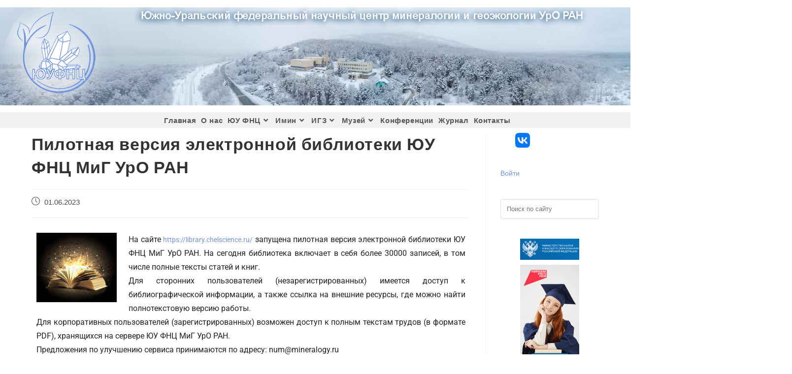

--- FILE ---
content_type: text/html; charset=UTF-8
request_url: https://chelscience.ru/archives/5643
body_size: 264215
content:
<!DOCTYPE html>
<html class="html" lang="ru-RU">
<head>
	<meta charset="UTF-8">
	<link rel="profile" href="https://gmpg.org/xfn/11">
<meta name='robots' content='index, follow, max-image-preview:large, max-snippet:-1, max-video-preview:-1'>
<meta charset="utf-8">
<meta name="viewport" content="width=device-width, initial-scale=1.0">
<meta name="description" content="Южно-Уральский федеральный научный центр минералогии и геоэкологии  Уральского отделения Российской академии наук">
<meta name="keywords" content="Южно-Уральский федеральный научный центр минералогии и геоэкологии, ЮУ ФНЦ МиГ УрО РАН, Наука Урала, Ильмены,  Миасс, Южный Урал">
<meta property="og:url" content="https://chelscience.ru">
<meta property="og:site_name" content="ЮУ ФНЦ МиГ УрО РАН">
<meta property="og:description" content="Сайт  Южно-Уральского федерального научного центра минералогии и геоэкологии Уральского отделения Российской академии наук">
<meta property="og:locale" content="ru_RU">
<meta property="og:locale:alternate" content="en_GB" />
<meta property="og:type" content="website">
<meta property="og:image" content="https://chelscience.ru/wp-content/uploads/2022/01/su_frc.png">
<meta property="og:image:secure_url" content="https://chelscience.ru/wp-content/uploads/2022/01/su_frc.png">
<meta property="og:image:type" content="image/png">
<meta property="og:image:width" content="300">
<meta property="og:image:height" content="300">
	<title>Пилотная версия электронной библиотеки ЮУ ФНЦ МиГ УрО РАН &#8211; Южно-Уральский федеральный научный центр минералогии и геоэкологии</title>
<meta name='robots' content='max-image-preview:large' />
<meta name="viewport" content="width=device-width, initial-scale=1"><link rel='dns-prefetch' href='//www.googletagmanager.com' />
<link rel="alternate" type="application/rss+xml" title="Южно-Уральский федеральный научный центр минералогии и геоэкологии &raquo; Лента" href="https://chelscience.ru/feed" />
<link rel="alternate" type="application/rss+xml" title="Южно-Уральский федеральный научный центр минералогии и геоэкологии &raquo; Лента комментариев" href="https://chelscience.ru/comments/feed" />
<link rel="alternate" title="oEmbed (JSON)" type="application/json+oembed" href="https://chelscience.ru/wp-json/oembed/1.0/embed?url=https%3A%2F%2Fchelscience.ru%2Farchives%2F5643" />
<link rel="alternate" title="oEmbed (XML)" type="text/xml+oembed" href="https://chelscience.ru/wp-json/oembed/1.0/embed?url=https%3A%2F%2Fchelscience.ru%2Farchives%2F5643&#038;format=xml" />
<style id='wp-img-auto-sizes-contain-inline-css'>
img:is([sizes=auto i],[sizes^="auto," i]){contain-intrinsic-size:3000px 1500px}
/*# sourceURL=wp-img-auto-sizes-contain-inline-css */
</style>
<link rel='stylesheet' id='poll-maker-ays-admin-css' href='https://chelscience.ru/wp-content/plugins/poll-maker/admin/css/admin.css?ver=6.1.7' media='all' />
<style id='wp-emoji-styles-inline-css'>

	img.wp-smiley, img.emoji {
		display: inline !important;
		border: none !important;
		box-shadow: none !important;
		height: 1em !important;
		width: 1em !important;
		margin: 0 0.07em !important;
		vertical-align: -0.1em !important;
		background: none !important;
		padding: 0 !important;
	}
/*# sourceURL=wp-emoji-styles-inline-css */
</style>
<style id='classic-theme-styles-inline-css'>
/*! This file is auto-generated */
.wp-block-button__link{color:#fff;background-color:#32373c;border-radius:9999px;box-shadow:none;text-decoration:none;padding:calc(.667em + 2px) calc(1.333em + 2px);font-size:1.125em}.wp-block-file__button{background:#32373c;color:#fff;text-decoration:none}
/*# sourceURL=/wp-includes/css/classic-themes.min.css */
</style>
<style id='global-styles-inline-css'>
:root{--wp--preset--aspect-ratio--square: 1;--wp--preset--aspect-ratio--4-3: 4/3;--wp--preset--aspect-ratio--3-4: 3/4;--wp--preset--aspect-ratio--3-2: 3/2;--wp--preset--aspect-ratio--2-3: 2/3;--wp--preset--aspect-ratio--16-9: 16/9;--wp--preset--aspect-ratio--9-16: 9/16;--wp--preset--color--black: #000000;--wp--preset--color--cyan-bluish-gray: #abb8c3;--wp--preset--color--white: #ffffff;--wp--preset--color--pale-pink: #f78da7;--wp--preset--color--vivid-red: #cf2e2e;--wp--preset--color--luminous-vivid-orange: #ff6900;--wp--preset--color--luminous-vivid-amber: #fcb900;--wp--preset--color--light-green-cyan: #7bdcb5;--wp--preset--color--vivid-green-cyan: #00d084;--wp--preset--color--pale-cyan-blue: #8ed1fc;--wp--preset--color--vivid-cyan-blue: #0693e3;--wp--preset--color--vivid-purple: #9b51e0;--wp--preset--gradient--vivid-cyan-blue-to-vivid-purple: linear-gradient(135deg,rgb(6,147,227) 0%,rgb(155,81,224) 100%);--wp--preset--gradient--light-green-cyan-to-vivid-green-cyan: linear-gradient(135deg,rgb(122,220,180) 0%,rgb(0,208,130) 100%);--wp--preset--gradient--luminous-vivid-amber-to-luminous-vivid-orange: linear-gradient(135deg,rgb(252,185,0) 0%,rgb(255,105,0) 100%);--wp--preset--gradient--luminous-vivid-orange-to-vivid-red: linear-gradient(135deg,rgb(255,105,0) 0%,rgb(207,46,46) 100%);--wp--preset--gradient--very-light-gray-to-cyan-bluish-gray: linear-gradient(135deg,rgb(238,238,238) 0%,rgb(169,184,195) 100%);--wp--preset--gradient--cool-to-warm-spectrum: linear-gradient(135deg,rgb(74,234,220) 0%,rgb(151,120,209) 20%,rgb(207,42,186) 40%,rgb(238,44,130) 60%,rgb(251,105,98) 80%,rgb(254,248,76) 100%);--wp--preset--gradient--blush-light-purple: linear-gradient(135deg,rgb(255,206,236) 0%,rgb(152,150,240) 100%);--wp--preset--gradient--blush-bordeaux: linear-gradient(135deg,rgb(254,205,165) 0%,rgb(254,45,45) 50%,rgb(107,0,62) 100%);--wp--preset--gradient--luminous-dusk: linear-gradient(135deg,rgb(255,203,112) 0%,rgb(199,81,192) 50%,rgb(65,88,208) 100%);--wp--preset--gradient--pale-ocean: linear-gradient(135deg,rgb(255,245,203) 0%,rgb(182,227,212) 50%,rgb(51,167,181) 100%);--wp--preset--gradient--electric-grass: linear-gradient(135deg,rgb(202,248,128) 0%,rgb(113,206,126) 100%);--wp--preset--gradient--midnight: linear-gradient(135deg,rgb(2,3,129) 0%,rgb(40,116,252) 100%);--wp--preset--font-size--small: 13px;--wp--preset--font-size--medium: 20px;--wp--preset--font-size--large: 36px;--wp--preset--font-size--x-large: 42px;--wp--preset--spacing--20: 0.44rem;--wp--preset--spacing--30: 0.67rem;--wp--preset--spacing--40: 1rem;--wp--preset--spacing--50: 1.5rem;--wp--preset--spacing--60: 2.25rem;--wp--preset--spacing--70: 3.38rem;--wp--preset--spacing--80: 5.06rem;--wp--preset--shadow--natural: 6px 6px 9px rgba(0, 0, 0, 0.2);--wp--preset--shadow--deep: 12px 12px 50px rgba(0, 0, 0, 0.4);--wp--preset--shadow--sharp: 6px 6px 0px rgba(0, 0, 0, 0.2);--wp--preset--shadow--outlined: 6px 6px 0px -3px rgb(255, 255, 255), 6px 6px rgb(0, 0, 0);--wp--preset--shadow--crisp: 6px 6px 0px rgb(0, 0, 0);}:where(.is-layout-flex){gap: 0.5em;}:where(.is-layout-grid){gap: 0.5em;}body .is-layout-flex{display: flex;}.is-layout-flex{flex-wrap: wrap;align-items: center;}.is-layout-flex > :is(*, div){margin: 0;}body .is-layout-grid{display: grid;}.is-layout-grid > :is(*, div){margin: 0;}:where(.wp-block-columns.is-layout-flex){gap: 2em;}:where(.wp-block-columns.is-layout-grid){gap: 2em;}:where(.wp-block-post-template.is-layout-flex){gap: 1.25em;}:where(.wp-block-post-template.is-layout-grid){gap: 1.25em;}.has-black-color{color: var(--wp--preset--color--black) !important;}.has-cyan-bluish-gray-color{color: var(--wp--preset--color--cyan-bluish-gray) !important;}.has-white-color{color: var(--wp--preset--color--white) !important;}.has-pale-pink-color{color: var(--wp--preset--color--pale-pink) !important;}.has-vivid-red-color{color: var(--wp--preset--color--vivid-red) !important;}.has-luminous-vivid-orange-color{color: var(--wp--preset--color--luminous-vivid-orange) !important;}.has-luminous-vivid-amber-color{color: var(--wp--preset--color--luminous-vivid-amber) !important;}.has-light-green-cyan-color{color: var(--wp--preset--color--light-green-cyan) !important;}.has-vivid-green-cyan-color{color: var(--wp--preset--color--vivid-green-cyan) !important;}.has-pale-cyan-blue-color{color: var(--wp--preset--color--pale-cyan-blue) !important;}.has-vivid-cyan-blue-color{color: var(--wp--preset--color--vivid-cyan-blue) !important;}.has-vivid-purple-color{color: var(--wp--preset--color--vivid-purple) !important;}.has-black-background-color{background-color: var(--wp--preset--color--black) !important;}.has-cyan-bluish-gray-background-color{background-color: var(--wp--preset--color--cyan-bluish-gray) !important;}.has-white-background-color{background-color: var(--wp--preset--color--white) !important;}.has-pale-pink-background-color{background-color: var(--wp--preset--color--pale-pink) !important;}.has-vivid-red-background-color{background-color: var(--wp--preset--color--vivid-red) !important;}.has-luminous-vivid-orange-background-color{background-color: var(--wp--preset--color--luminous-vivid-orange) !important;}.has-luminous-vivid-amber-background-color{background-color: var(--wp--preset--color--luminous-vivid-amber) !important;}.has-light-green-cyan-background-color{background-color: var(--wp--preset--color--light-green-cyan) !important;}.has-vivid-green-cyan-background-color{background-color: var(--wp--preset--color--vivid-green-cyan) !important;}.has-pale-cyan-blue-background-color{background-color: var(--wp--preset--color--pale-cyan-blue) !important;}.has-vivid-cyan-blue-background-color{background-color: var(--wp--preset--color--vivid-cyan-blue) !important;}.has-vivid-purple-background-color{background-color: var(--wp--preset--color--vivid-purple) !important;}.has-black-border-color{border-color: var(--wp--preset--color--black) !important;}.has-cyan-bluish-gray-border-color{border-color: var(--wp--preset--color--cyan-bluish-gray) !important;}.has-white-border-color{border-color: var(--wp--preset--color--white) !important;}.has-pale-pink-border-color{border-color: var(--wp--preset--color--pale-pink) !important;}.has-vivid-red-border-color{border-color: var(--wp--preset--color--vivid-red) !important;}.has-luminous-vivid-orange-border-color{border-color: var(--wp--preset--color--luminous-vivid-orange) !important;}.has-luminous-vivid-amber-border-color{border-color: var(--wp--preset--color--luminous-vivid-amber) !important;}.has-light-green-cyan-border-color{border-color: var(--wp--preset--color--light-green-cyan) !important;}.has-vivid-green-cyan-border-color{border-color: var(--wp--preset--color--vivid-green-cyan) !important;}.has-pale-cyan-blue-border-color{border-color: var(--wp--preset--color--pale-cyan-blue) !important;}.has-vivid-cyan-blue-border-color{border-color: var(--wp--preset--color--vivid-cyan-blue) !important;}.has-vivid-purple-border-color{border-color: var(--wp--preset--color--vivid-purple) !important;}.has-vivid-cyan-blue-to-vivid-purple-gradient-background{background: var(--wp--preset--gradient--vivid-cyan-blue-to-vivid-purple) !important;}.has-light-green-cyan-to-vivid-green-cyan-gradient-background{background: var(--wp--preset--gradient--light-green-cyan-to-vivid-green-cyan) !important;}.has-luminous-vivid-amber-to-luminous-vivid-orange-gradient-background{background: var(--wp--preset--gradient--luminous-vivid-amber-to-luminous-vivid-orange) !important;}.has-luminous-vivid-orange-to-vivid-red-gradient-background{background: var(--wp--preset--gradient--luminous-vivid-orange-to-vivid-red) !important;}.has-very-light-gray-to-cyan-bluish-gray-gradient-background{background: var(--wp--preset--gradient--very-light-gray-to-cyan-bluish-gray) !important;}.has-cool-to-warm-spectrum-gradient-background{background: var(--wp--preset--gradient--cool-to-warm-spectrum) !important;}.has-blush-light-purple-gradient-background{background: var(--wp--preset--gradient--blush-light-purple) !important;}.has-blush-bordeaux-gradient-background{background: var(--wp--preset--gradient--blush-bordeaux) !important;}.has-luminous-dusk-gradient-background{background: var(--wp--preset--gradient--luminous-dusk) !important;}.has-pale-ocean-gradient-background{background: var(--wp--preset--gradient--pale-ocean) !important;}.has-electric-grass-gradient-background{background: var(--wp--preset--gradient--electric-grass) !important;}.has-midnight-gradient-background{background: var(--wp--preset--gradient--midnight) !important;}.has-small-font-size{font-size: var(--wp--preset--font-size--small) !important;}.has-medium-font-size{font-size: var(--wp--preset--font-size--medium) !important;}.has-large-font-size{font-size: var(--wp--preset--font-size--large) !important;}.has-x-large-font-size{font-size: var(--wp--preset--font-size--x-large) !important;}
:where(.wp-block-post-template.is-layout-flex){gap: 1.25em;}:where(.wp-block-post-template.is-layout-grid){gap: 1.25em;}
:where(.wp-block-term-template.is-layout-flex){gap: 1.25em;}:where(.wp-block-term-template.is-layout-grid){gap: 1.25em;}
:where(.wp-block-columns.is-layout-flex){gap: 2em;}:where(.wp-block-columns.is-layout-grid){gap: 2em;}
:root :where(.wp-block-pullquote){font-size: 1.5em;line-height: 1.6;}
/*# sourceURL=global-styles-inline-css */
</style>
<link rel='stylesheet' id='collapscore-css-css' href='https://chelscience.ru/wp-content/plugins/jquery-collapse-o-matic/css/core_style.css?ver=1.0' media='all' />
<link rel='stylesheet' id='collapseomatic-css-css' href='https://chelscience.ru/wp-content/plugins/jquery-collapse-o-matic/css/light_style.css?ver=1.6' media='all' />
<link rel='stylesheet' id='poll-maker-ays-css' href='https://chelscience.ru/wp-content/plugins/poll-maker/public/css/poll-maker-ays-public.css?ver=6.1.7' media='all' />
<link rel='stylesheet' id='usp_style-css' href='https://chelscience.ru/wp-content/plugins/user-submitted-posts/resources/usp.css?ver=20260113' media='all' />
<link rel='stylesheet' id='parent-style-css' href='https://chelscience.ru/wp-content/themes/oceanwp/style.css?ver=6.9' media='all' />
<link rel='stylesheet' id='child-style-css' href='https://chelscience.ru/wp-content/themes/myOceanWP/style.css?ver=1.0' media='all' />
<link rel='stylesheet' id='font-awesome-css' href='https://chelscience.ru/wp-content/themes/oceanwp/assets/fonts/fontawesome/css/all.min.css?ver=5.15.1' media='all' />
<link rel='stylesheet' id='simple-line-icons-css' href='https://chelscience.ru/wp-content/themes/oceanwp/assets/css/third/simple-line-icons.min.css?ver=2.4.0' media='all' />
<link rel='stylesheet' id='oceanwp-style-css' href='https://chelscience.ru/wp-content/themes/oceanwp/assets/css/style.min.css?ver=1.0' media='all' />
<style id='oceanwp-style-inline-css'>
div.wpforms-container-full .wpforms-form input[type=submit]:hover,
			div.wpforms-container-full .wpforms-form input[type=submit]:focus,
			div.wpforms-container-full .wpforms-form input[type=submit]:active,
			div.wpforms-container-full .wpforms-form button[type=submit]:hover,
			div.wpforms-container-full .wpforms-form button[type=submit]:focus,
			div.wpforms-container-full .wpforms-form button[type=submit]:active,
			div.wpforms-container-full .wpforms-form .wpforms-page-button:hover,
			div.wpforms-container-full .wpforms-form .wpforms-page-button:active,
			div.wpforms-container-full .wpforms-form .wpforms-page-button:focus {
				border: none;
			}
/*# sourceURL=oceanwp-style-inline-css */
</style>
<link rel='stylesheet' id='elementor-icons-css' href='https://chelscience.ru/wp-content/plugins/elementor/assets/lib/eicons/css/elementor-icons.min.css?ver=5.45.0' media='all' />
<link rel='stylesheet' id='elementor-frontend-css' href='https://chelscience.ru/wp-content/plugins/elementor/assets/css/frontend.min.css?ver=3.34.1' media='all' />
<link rel='stylesheet' id='elementor-post-5-css' href='https://chelscience.ru/wp-content/uploads/elementor/css/post-5.css?ver=1768364248' media='all' />
<link rel='stylesheet' id='elementor-post-5643-css' href='https://chelscience.ru/wp-content/uploads/elementor/css/post-5643.css?ver=1768396942' media='all' />
<link rel='stylesheet' id='um_modal-css' href='https://chelscience.ru/wp-content/plugins/ultimate-member/assets/css/um-modal.min.css?ver=2.11.1' media='all' />
<link rel='stylesheet' id='um_ui-css' href='https://chelscience.ru/wp-content/plugins/ultimate-member/assets/libs/jquery-ui/jquery-ui.min.css?ver=1.13.2' media='all' />
<link rel='stylesheet' id='um_tipsy-css' href='https://chelscience.ru/wp-content/plugins/ultimate-member/assets/libs/tipsy/tipsy.min.css?ver=1.0.0a' media='all' />
<link rel='stylesheet' id='um_raty-css' href='https://chelscience.ru/wp-content/plugins/ultimate-member/assets/libs/raty/um-raty.min.css?ver=2.6.0' media='all' />
<link rel='stylesheet' id='select2-css' href='https://chelscience.ru/wp-content/plugins/ultimate-member/assets/libs/select2/select2.min.css?ver=4.0.13' media='all' />
<link rel='stylesheet' id='um_fileupload-css' href='https://chelscience.ru/wp-content/plugins/ultimate-member/assets/css/um-fileupload.min.css?ver=2.11.1' media='all' />
<link rel='stylesheet' id='um_confirm-css' href='https://chelscience.ru/wp-content/plugins/ultimate-member/assets/libs/um-confirm/um-confirm.min.css?ver=1.0' media='all' />
<link rel='stylesheet' id='um_datetime-css' href='https://chelscience.ru/wp-content/plugins/ultimate-member/assets/libs/pickadate/default.min.css?ver=3.6.2' media='all' />
<link rel='stylesheet' id='um_datetime_date-css' href='https://chelscience.ru/wp-content/plugins/ultimate-member/assets/libs/pickadate/default.date.min.css?ver=3.6.2' media='all' />
<link rel='stylesheet' id='um_datetime_time-css' href='https://chelscience.ru/wp-content/plugins/ultimate-member/assets/libs/pickadate/default.time.min.css?ver=3.6.2' media='all' />
<link rel='stylesheet' id='um_fonticons_ii-css' href='https://chelscience.ru/wp-content/plugins/ultimate-member/assets/libs/legacy/fonticons/fonticons-ii.min.css?ver=2.11.1' media='all' />
<link rel='stylesheet' id='um_fonticons_fa-css' href='https://chelscience.ru/wp-content/plugins/ultimate-member/assets/libs/legacy/fonticons/fonticons-fa.min.css?ver=2.11.1' media='all' />
<link rel='stylesheet' id='um_fontawesome-css' href='https://chelscience.ru/wp-content/plugins/ultimate-member/assets/css/um-fontawesome.min.css?ver=6.5.2' media='all' />
<link rel='stylesheet' id='um_common-css' href='https://chelscience.ru/wp-content/plugins/ultimate-member/assets/css/common.min.css?ver=2.11.1' media='all' />
<link rel='stylesheet' id='um_responsive-css' href='https://chelscience.ru/wp-content/plugins/ultimate-member/assets/css/um-responsive.min.css?ver=2.11.1' media='all' />
<link rel='stylesheet' id='um_styles-css' href='https://chelscience.ru/wp-content/plugins/ultimate-member/assets/css/um-styles.min.css?ver=2.11.1' media='all' />
<link rel='stylesheet' id='um_crop-css' href='https://chelscience.ru/wp-content/plugins/ultimate-member/assets/libs/cropper/cropper.min.css?ver=1.6.1' media='all' />
<link rel='stylesheet' id='um_profile-css' href='https://chelscience.ru/wp-content/plugins/ultimate-member/assets/css/um-profile.min.css?ver=2.11.1' media='all' />
<link rel='stylesheet' id='um_account-css' href='https://chelscience.ru/wp-content/plugins/ultimate-member/assets/css/um-account.min.css?ver=2.11.1' media='all' />
<link rel='stylesheet' id='um_misc-css' href='https://chelscience.ru/wp-content/plugins/ultimate-member/assets/css/um-misc.min.css?ver=2.11.1' media='all' />
<link rel='stylesheet' id='um_default_css-css' href='https://chelscience.ru/wp-content/plugins/ultimate-member/assets/css/um-old-default.min.css?ver=2.11.1' media='all' />
<link rel='stylesheet' id='oe-widgets-style-css' href='https://chelscience.ru/wp-content/plugins/ocean-extra/assets/css/widgets.css?ver=6.9' media='all' />
<link rel='stylesheet' id='elementor-gf-local-roboto-css' href='https://chelscience.ru/wp-content/uploads/elementor/google-fonts/css/roboto.css?ver=1742228239' media='all' />
<link rel='stylesheet' id='elementor-gf-local-robotoslab-css' href='https://chelscience.ru/wp-content/uploads/elementor/google-fonts/css/robotoslab.css?ver=1742228250' media='all' />
<script src="https://chelscience.ru/wp-includes/js/jquery/jquery.min.js?ver=3.7.1" id="jquery-core-js"></script>
<script src="https://chelscience.ru/wp-includes/js/jquery/jquery-migrate.min.js?ver=3.4.1" id="jquery-migrate-js"></script>
<script src="https://chelscience.ru/wp-content/plugins/user-submitted-posts/resources/jquery.cookie.js?ver=20260113" id="usp_cookie-js"></script>
<script src="https://chelscience.ru/wp-content/plugins/user-submitted-posts/resources/jquery.parsley.min.js?ver=20260113" id="usp_parsley-js"></script>
<script id="usp_core-js-before">
var usp_custom_field = "usp_custom_field"; var usp_custom_field_2 = ""; var usp_custom_checkbox = "usp_custom_checkbox"; var usp_case_sensitivity = "false"; var usp_min_images = 1; var usp_max_images = 3; var usp_parsley_error = "\u041d\u0435\u0432\u0435\u0440\u043d\u044b\u0439 \u043e\u0442\u0432\u0435\u0442."; var usp_multiple_cats = 0; var usp_existing_tags = 0; var usp_recaptcha_disp = "hide"; var usp_recaptcha_vers = "2"; var usp_recaptcha_key = ""; var challenge_nonce = "6703daf40e"; var ajax_url = "https:\/\/chelscience.ru\/wp-admin\/admin-ajax.php"; 
//# sourceURL=usp_core-js-before
</script>
<script src="https://chelscience.ru/wp-content/plugins/user-submitted-posts/resources/jquery.usp.core.js?ver=20260113" id="usp_core-js"></script>

<!-- Сниппет тегов Google (gtag.js), добавленный Site Kit -->
<!-- Сниппет Google Analytics добавлен с помощью Site Kit -->
<script src="https://www.googletagmanager.com/gtag/js?id=G-XY3SX8LC4G" id="google_gtagjs-js" async></script>
<script id="google_gtagjs-js-after">
window.dataLayer = window.dataLayer || [];function gtag(){dataLayer.push(arguments);}
gtag("set","linker",{"domains":["chelscience.ru"]});
gtag("js", new Date());
gtag("set", "developer_id.dZTNiMT", true);
gtag("config", "G-XY3SX8LC4G");
//# sourceURL=google_gtagjs-js-after
</script>
<script src="https://chelscience.ru/wp-content/plugins/ultimate-member/assets/js/um-gdpr.min.js?ver=2.11.1" id="um-gdpr-js"></script>
<link rel="https://api.w.org/" href="https://chelscience.ru/wp-json/" /><link rel="alternate" title="JSON" type="application/json" href="https://chelscience.ru/wp-json/wp/v2/posts/5643" /><link rel="EditURI" type="application/rsd+xml" title="RSD" href="https://chelscience.ru/xmlrpc.php?rsd" />
<meta name="generator" content="WordPress 6.9" />
<link rel="canonical" href="https://chelscience.ru/archives/5643" />
<link rel='shortlink' href='https://chelscience.ru/?p=5643' />
<meta name="generator" content="Site Kit by Google 1.170.0" /><meta name="google-site-verification" content="GL1L0UDl0Rt8Cmfb-TSrZpMHRnnyMLuuyEFF4LPeK9Y"><meta name="generator" content="Elementor 3.34.1; features: additional_custom_breakpoints; settings: css_print_method-external, google_font-enabled, font_display-auto">
<!-- Yandex.Metrika counter by Yandex Metrica Plugin -->
<script type="text/javascript" >
    (function(m,e,t,r,i,k,a){m[i]=m[i]||function(){(m[i].a=m[i].a||[]).push(arguments)};
        m[i].l=1*new Date();k=e.createElement(t),a=e.getElementsByTagName(t)[0],k.async=1,k.src=r,a.parentNode.insertBefore(k,a)})
    (window, document, "script", "https://mc.yandex.ru/metrika/tag.js", "ym");

    ym(93062519, "init", {
        id:93062519,
        clickmap:true,
        trackLinks:true,
        accurateTrackBounce:false,
        webvisor:true,
	        });
</script>
<noscript><div><img src="https://mc.yandex.ru/watch/93062519" style="position:absolute; left:-9999px;" alt="" /></div></noscript>
<!-- /Yandex.Metrika counter -->
			<style>
				.e-con.e-parent:nth-of-type(n+4):not(.e-lazyloaded):not(.e-no-lazyload),
				.e-con.e-parent:nth-of-type(n+4):not(.e-lazyloaded):not(.e-no-lazyload) * {
					background-image: none !important;
				}
				@media screen and (max-height: 1024px) {
					.e-con.e-parent:nth-of-type(n+3):not(.e-lazyloaded):not(.e-no-lazyload),
					.e-con.e-parent:nth-of-type(n+3):not(.e-lazyloaded):not(.e-no-lazyload) * {
						background-image: none !important;
					}
				}
				@media screen and (max-height: 640px) {
					.e-con.e-parent:nth-of-type(n+2):not(.e-lazyloaded):not(.e-no-lazyload),
					.e-con.e-parent:nth-of-type(n+2):not(.e-lazyloaded):not(.e-no-lazyload) * {
						background-image: none !important;
					}
				}
			</style>
			<link rel="icon" href="https://chelscience.ru/wp-content/uploads/2021/10/Yunc_ver_16-45x45.gif" sizes="32x32" />
<link rel="icon" href="https://chelscience.ru/wp-content/uploads/2021/10/Yunc_ver_16.gif" sizes="192x192" />
<link rel="apple-touch-icon" href="https://chelscience.ru/wp-content/uploads/2021/10/Yunc_ver_16.gif" />
<meta name="msapplication-TileImage" content="https://chelscience.ru/wp-content/uploads/2021/10/Yunc_ver_16.gif" />
		<style id="wp-custom-css">
			#site-header-inner{position:relative;height:100%;left:200px}.clr{/*width:1200px;*/}/* соц. меню VK .social-menu-inner{display:none}.social-menu-inner{display:none}*//*нижний отступ у "Объявления"*/.elementor-widget:not(:last-child){margin-bottom:0}/*цвет ссылки в ЦКП*/.elementor-widget-image .widget-image-caption{color:#7195e2}/*заголовок секции H2*/.elementor-kit-5{--e-global-color-primary:#212226;--e-global-color-text:#212226}/*заголовок новости*/p.single-post-title.entry-title{color:#212226}/*мини--картинки записи */img.rpwe-alignleft.rpwe-thumb{width:60px}/* размеры записи*/a{font-size:16px;color:#7195e2}div.rpwe-summary{font-size:14px;color:#212226}}/*цвет заголовка записи*/.elementor-widget-heading .elementor-heading-title{font-size:18px;color:#7195e2}/**/p.single-post-title.entry-title{font-size:18px;text-align:center;padding:0;margin:0}#main #content-wrap{padding-top:10px;padding-bottom:0}/*заголовок tab*/.elementor-widget-tabs .elementor-tab-title.elementor-active a{color:#7195e2}/*горизонт.расположение меню*/.center-menu #site-navigation-wrap{position:relative;float:none;left:60%}/*menu*/span.text-wrap{color:#555555;font-size:15px;font-weight:bold}.dropdown-menu ul,.current-menu-item,a.menu-link{background-color:#f1f1f1}.dropdown-menu ul li a.menu-link:hover{background-color:#f1f1f1}.dropdown-menu ul,.current-menu-item,a.menu-link{background-color:#f1f1f1}/*a.menu-link{color:#E2E2E2;font-size:13px}.dropdown-menu ul li a.menu-link-hover{background-color:#b3c5e2}.dropdown-menu ul li a.menu-link{background-color:#f1f1f1}.menu-link span{background-color:#f1f1f1}.dropdown-menu .current-menu-item a{background-color:#f1f1f1}*/#site-header,.has-transparent-header.is-sticky #site-header,.has-vh-transparent .is-sticky #site-header.vertical-header,#searchform-header-replace{background-color:#f1f1f1}/*Размер в подвале высоты строк*/.oceanwp-custom-menu>ul>li>a{line-height:10px}.oceanwp-custom-links li{line-height:16px}.contact-info-widget li,a{margin:0 0 8px;font-size:14px}#footer-widgets .footer-box .widget-title{color:#555;font-weight:600}.elementor-widget-toggle .elementor-tab-title.elementor-active a,.elementor-widget-toggle .elementor-tab-title.elementor-active .elementor-toggle-icon{color:#555}/*кол-во новостей */.sya_yearcount{color:#7A7A7A;font-size:14px}.sya_container h2{margin:0}.um-locked-content-msg a{text-decoration:underline}/* скрытый заголовок */#site-logo a.site-logo-text{display:none}		</style>
		<!-- OceanWP CSS -->
<style type="text/css">
/* General CSS */a{color:#7195e2}a .owp-icon use{stroke:#7195e2}a:hover{color:#8ac5e2}a:hover .owp-icon use{stroke:#8ac5e2}@media only screen and (min-width:960px){.content-area,.content-left-sidebar .content-area{width:80%}}@media only screen and (min-width:960px){.widget-area,.content-left-sidebar .widget-area{width:20%}}.page-header,.has-transparent-header .page-header{padding:60px 0 0 0}/* Header CSS */#site-logo #site-logo-inner,.oceanwp-social-menu .social-menu-inner,#site-header.full_screen-header .menu-bar-inner,.after-header-content .after-header-content-inner{height:30px}#site-navigation-wrap .dropdown-menu >li >a,.oceanwp-mobile-menu-icon a,.mobile-menu-close,.after-header-content-inner >a{line-height:30px}#site-header.has-header-media .overlay-header-media{background-color:rgba(0,0,0,0.5)}#site-navigation-wrap .dropdown-menu >li >a{padding:0 5px}#site-navigation-wrap .dropdown-menu >li >a,.oceanwp-mobile-menu-icon a,#searchform-header-replace-close{color:#7195e2}#site-navigation-wrap .dropdown-menu >li >a .owp-icon use,.oceanwp-mobile-menu-icon a .owp-icon use,#searchform-header-replace-close .owp-icon use{stroke:#7195e2}#site-navigation-wrap .dropdown-menu >li >a:hover,.oceanwp-mobile-menu-icon a:hover,#searchform-header-replace-close:hover{color:#795ba3}#site-navigation-wrap .dropdown-menu >li >a:hover .owp-icon use,.oceanwp-mobile-menu-icon a:hover .owp-icon use,#searchform-header-replace-close:hover .owp-icon use{stroke:#795ba3}#site-navigation-wrap .dropdown-menu >li >a{background-color:#f1f1f1}#site-navigation-wrap .dropdown-menu >li >a:hover,#site-navigation-wrap .dropdown-menu >li.sfHover >a{background-color:#b3c5e2}#site-navigation-wrap .dropdown-menu >.current-menu-item >a,#site-navigation-wrap .dropdown-menu >.current-menu-ancestor >a,#site-navigation-wrap .dropdown-menu >.current-menu-item >a:hover,#site-navigation-wrap .dropdown-menu >.current-menu-ancestor >a:hover{background-color:#e2e2e2}.dropdown-menu .sub-menu{min-width:290px}.dropdown-menu ul li a.menu-link:hover{color:#13aff0}.dropdown-menu ul li a.menu-link:hover .owp-icon use{stroke:#13aff0}.dropdown-menu ul li a.menu-link:hover{background-color:#b3c5e2}.dropdown-menu ul >.current-menu-item >a.menu-link{color:#555555}.dropdown-menu ul >.current-menu-item >a.menu-link{background-color:#e2e2e2}.navigation li.mega-cat .mega-cat-title{background-color:#ffffff}.navigation li.mega-cat .mega-cat-title{color:#7195e2}.oceanwp-social-menu ul li a{margin:0}/* Top Bar CSS */#top-bar{padding:0}/* Footer Widgets CSS */#footer-widgets{padding:20px 0 10px 0}#footer-widgets{background-color:#e8e8e8}#footer-widgets,#footer-widgets p,#footer-widgets li a:before,#footer-widgets .contact-info-widget span.oceanwp-contact-title,#footer-widgets .recent-posts-date,#footer-widgets .recent-posts-comments,#footer-widgets .widget-recent-posts-icons li .fa{color:#795ba3}#footer-widgets .footer-box a,#footer-widgets a{color:#795ba3}#footer-widgets .footer-box a:hover,#footer-widgets a:hover{color:#28b4ef}/* Footer Bottom CSS */#footer-bottom{padding:8px 0 6px 0}#footer-bottom{background-color:#e2e2e2}/* Sidebar CSS */.widget-title{margin-bottom:10px}/* Typography CSS */body{font-size:16px;color:#212226}#site-navigation-wrap .dropdown-menu >li >a,#site-header.full_screen-header .fs-dropdown-menu >li >a,#site-header.top-header #site-navigation-wrap .dropdown-menu >li >a,#site-header.center-header #site-navigation-wrap .dropdown-menu >li >a,#site-header.medium-header #site-navigation-wrap .dropdown-menu >li >a,.oceanwp-mobile-menu-icon a{font-weight:600;font-size:18px}.dropdown-menu ul li a.menu-link,#site-header.full_screen-header .fs-dropdown-menu ul.sub-menu li a{font-weight:500;font-size:16px;text-transform:none}.blog-entry.post .blog-entry-header .entry-title a{font-size:22px}
</style></head>

<body class="wp-singular post-template-default single single-post postid-5643 single-format-standard wp-embed-responsive wp-theme-oceanwp wp-child-theme-myOceanWP oceanwp-theme dropdown-mobile no-header-border default-breakpoint has-sidebar content-right-sidebar post-in-category-%d0%b2%d1%81%d1%8f-%d0%bb%d0%b5%d0%bd%d1%82%d0%b0 post-in-category-%d0%be%d0%b1%d1%8a%d1%8f%d0%b2%d0%bb%d0%b5%d0%bd%d0%b8%d1%8f has-topbar page-header-disabled has-breadcrumbs has-blog-grid elementor-default elementor-kit-5 elementor-page elementor-page-5643" itemscope="itemscope" itemtype="https://schema.org/Article">

	
	
	<div id="outer-wrap" class="site clr">

		<a class="skip-link screen-reader-text" href="#main">Перейти к содержимому</a>

		
		<div id="wrap" class="clr">

			

<div id="top-bar-wrap" class="clr">

	<div id="top-bar" class="clr">

		
		<div id="top-bar-inner" class="clr">

			
	<div id="top-bar-content" class="clr has-content top-bar-centered">

		
		
			
				<span class="topbar-content">

					<div style="width: 100%;background-position: center;background: url(https://chelscience.ru/wp-content/uploads/2022/11/imin_winter1-1-min.jpg) no-repeat;background-position: center, center">
<img src="https://chelscience.ru/wp-content/uploads/2022/11/надпись-min.png">
</div>

				</span>

				
	</div><!-- #top-bar-content -->


		</div><!-- #top-bar-inner -->

		
	</div><!-- #top-bar -->

</div><!-- #top-bar-wrap -->


			
<header id="site-header" class="minimal-header center-menu effect-three clr" data-height="30" itemscope="itemscope" itemtype="https://schema.org/WPHeader" role="banner">

	
					
			<div id="site-header-inner" class="clr ">

				
				

<div id="site-logo" class="clr" itemscope itemtype="https://schema.org/Brand" >

	
	<div id="site-logo-inner" class="clr">

						<a href="https://chelscience.ru/" rel="home" class="site-title site-logo-text" >Южно-Уральский федеральный научный центр минералогии и геоэкологии</a>
				
	</div><!-- #site-logo-inner -->

	
	
</div><!-- #site-logo -->

			<div id="site-navigation-wrap" class="no-top-border clr">
			
			
			
			<nav id="site-navigation" class="navigation main-navigation clr" itemscope="itemscope" itemtype="https://schema.org/SiteNavigationElement" role="navigation" >

				<ul id="menu-%d0%b3%d0%bb%d0%b0%d0%b2%d0%bd%d0%be%d0%b5" class="main-menu dropdown-menu sf-menu"><li id="menu-item-9582" class="menu-item menu-item-type-post_type menu-item-object-page menu-item-home menu-item-9582"><a href="https://chelscience.ru/" class="menu-link"><span class="text-wrap">Главная</span></a></li><li id="menu-item-949" class="menu-item menu-item-type-post_type menu-item-object-page menu-item-949"><a href="https://chelscience.ru/%d0%be-%d0%bd%d0%b0%d1%81" class="menu-link"><span class="text-wrap">О нас</span></a></li><li id="menu-item-974" class="menu-item menu-item-type-custom menu-item-object-custom menu-item-has-children dropdown menu-item-974"><a href="/?page_id=968" class="menu-link"><span class="text-wrap">ЮУ ФНЦ<i class="nav-arrow fa fa-angle-down" aria-hidden="true" role="img"></i></span></a>
<ul class="sub-menu">
	<li id="menu-item-9931" class="menu-item menu-item-type-post_type menu-item-object-page menu-item-9931"><a href="https://chelscience.ru/attestation-2026" class="menu-link"><span class="text-wrap">Аттестация 2026</span></a></li>	<li id="menu-item-5069" class="menu-item menu-item-type-post_type menu-item-object-page menu-item-5069"><a href="https://chelscience.ru/%d0%bd%d0%b0%d1%83%d1%87%d0%bd%d0%b0%d1%8f-%d0%b4%d0%b5%d1%8f%d1%82%d0%b5%d0%bb%d1%8c%d0%bd%d0%be%d1%81%d1%82%d1%8c" class="menu-link"><span class="text-wrap">Научная деятельность</span></a></li>	<li id="menu-item-5394" class="menu-item menu-item-type-post_type menu-item-object-page menu-item-5394"><a href="https://chelscience.ru/%d0%be%d0%b1%d1%80%d0%b0%d0%b7%d0%be%d0%b2%d0%b0%d1%82%d0%b5%d0%bb%d1%8c%d0%bd%d0%b0%d1%8f-%d0%b4%d0%b5%d1%8f%d1%82%d0%b5%d0%bb%d1%8c%d0%bd%d0%be%d1%81%d1%82%d1%8c" class="menu-link"><span class="text-wrap">Образовательная деятельность</span></a></li>	<li id="menu-item-5667" class="menu-item menu-item-type-custom menu-item-object-custom menu-item-5667"><a href="https://library.chelscience.ru/" class="menu-link"><span class="text-wrap">Электронная библиотека</span></a></li>	<li id="menu-item-9768" class="menu-item menu-item-type-post_type menu-item-object-page menu-item-9768"><a href="https://chelscience.ru/%d1%80%d0%b5%d0%ba%d0%b2%d0%b8%d0%b7%d0%b8%d1%82%d1%8b-%d1%8e%d1%83-%d1%84%d0%bd%d1%86" class="menu-link"><span class="text-wrap">Реквизиты ЮУ ФНЦ</span></a></li>	<li id="menu-item-997" class="menu-item menu-item-type-post_type menu-item-object-page menu-item-997"><a href="https://chelscience.ru/%d1%8e%d1%83-%d1%84%d0%bd%d1%86/%d0%b4%d0%be%d0%ba%d1%83%d0%bc%d0%b5%d0%bd%d1%82%d1%8b-2" class="menu-link"><span class="text-wrap">Документы ЮУ ФНЦ</span></a></li>	<li id="menu-item-2973" class="menu-item menu-item-type-post_type menu-item-object-page menu-item-has-children dropdown menu-item-2973 nav-no-click"><a href="https://chelscience.ru/%d1%8e%d1%83-%d1%84%d0%bd%d1%86/%d1%81%d1%82%d1%80%d1%83%d0%ba%d1%82%d1%83%d1%80%d0%b0" class="menu-link"><span class="text-wrap">Структура<i class="nav-arrow fa fa-angle-right" aria-hidden="true" role="img"></i></span></a>
	<ul class="sub-menu">
		<li id="menu-item-3792" class="menu-item menu-item-type-post_type menu-item-object-page menu-item-3792"><a href="https://chelscience.ru/%d1%8e%d1%83-%d1%84%d0%bd%d1%86/%d1%81%d1%82%d1%80%d1%83%d0%ba%d1%82%d1%83%d1%80%d0%b0/scientific-divisions" class="menu-link"><span class="text-wrap">Научные подразделения</span></a></li>		<li id="menu-item-885" class="menu-item menu-item-type-post_type menu-item-object-page menu-item-885"><a href="https://chelscience.ru/%d1%8e%d1%83-%d1%84%d0%bd%d1%86/%d1%81%d1%82%d1%80%d1%83%d0%ba%d1%82%d1%83%d1%80%d0%b0/%d0%be%d1%80%d0%b3%d0%b0%d0%bd%d0%b8%d0%b7%d0%b0%d1%86%d0%b8%d0%be%d0%bd%d0%bd%d0%b0%d1%8f-%d1%81%d1%82%d1%80%d1%83%d0%ba%d1%82%d1%83%d1%80%d0%b0" class="menu-link"><span class="text-wrap">Организационная структура</span></a></li>		<li id="menu-item-1328" class="menu-item menu-item-type-post_type menu-item-object-page menu-item-1328"><a href="https://chelscience.ru/%d1%8e%d1%83-%d1%84%d0%bd%d1%86/%d1%81%d1%82%d1%80%d1%83%d0%ba%d1%82%d1%83%d1%80%d0%b0/%d1%83%d1%87%d1%91%d0%bd%d1%8b%d0%b9-%d1%81%d0%be%d0%b2%d0%b5%d1%82" class="menu-link"><span class="text-wrap">Объединённый учёный совет</span></a></li>		<li id="menu-item-4966" class="menu-item menu-item-type-post_type menu-item-object-page menu-item-4966"><a href="https://chelscience.ru/council-of-young-scientists" class="menu-link"><span class="text-wrap">Совет молодых ученых</span></a></li>	</ul>
</li>	<li id="menu-item-3036" class="menu-item menu-item-type-post_type menu-item-object-page menu-item-3036"><a href="https://chelscience.ru/%d0%b8%d0%bc%d0%b8%d0%bd/%d1%86%d0%ba%d0%bf-2" class="menu-link"><span class="text-wrap">ЦКП</span></a></li>	<li id="menu-item-3501" class="menu-item menu-item-type-custom menu-item-object-custom menu-item-3501"><a href="https://apps.chelscience.ru/" class="menu-link"><span class="text-wrap">Полевые работы</span></a></li>	<li id="menu-item-1075" class="menu-item menu-item-type-post_type menu-item-object-page menu-item-1075"><a href="https://chelscience.ru/%d1%8e%d1%83-%d1%84%d0%bd%d1%86/%d0%b2%d0%b0%d0%ba%d0%b0%d0%bd%d1%81%d0%b8%d0%b8" class="menu-link"><span class="text-wrap">Вакансии</span></a></li>	<li id="menu-item-2625" class="menu-item menu-item-type-post_type menu-item-object-page menu-item-2625"><a href="https://chelscience.ru/%d1%8e%d1%83-%d1%84%d0%bd%d1%86/%d0%bf%d1%80%d0%be%d1%82%d0%b8%d0%b2%d0%be%d0%b4%d0%b5%d0%b9%d1%81%d1%82%d0%b2%d0%b8%d0%b5-%d0%ba%d0%be%d1%80%d1%80%d1%83%d0%bf%d1%86%d0%b8%d0%b8" class="menu-link"><span class="text-wrap">Противодействие коррупции</span></a></li>	<li id="menu-item-3068" class="menu-item menu-item-type-custom menu-item-object-custom menu-item-has-children dropdown menu-item-3068"><a href="/?page_id=2371" class="menu-link"><span class="text-wrap">Архив<i class="nav-arrow fa fa-angle-right" aria-hidden="true" role="img"></i></span></a>
	<ul class="sub-menu">
		<li id="menu-item-3064" class="menu-item menu-item-type-post_type menu-item-object-page menu-item-3064"><a href="https://chelscience.ru/%d1%8e%d1%83-%d1%84%d0%bd%d1%86/%d0%b0%d1%80%d1%85%d0%b8%d0%b2/%d0%b3%d0%be%d0%b4-%d0%bd%d0%b0%d1%83%d0%ba%d0%b8-%d0%b2-%d1%83%d1%80%d1%84%d0%be" class="menu-link"><span class="text-wrap">Год науки в УрФО</span></a></li>		<li id="menu-item-3067" class="menu-item menu-item-type-post_type menu-item-object-page menu-item-3067"><a href="https://chelscience.ru/%d1%8e%d1%83-%d1%84%d0%bd%d1%86/%d0%b0%d1%80%d1%85%d0%b8%d0%b2/%d0%b2%d1%8b%d0%b1%d0%be%d1%80%d1%8b-%d0%b4%d0%b8%d1%80%d0%b5%d0%ba%d1%82%d0%be%d1%80%d0%b0-%d1%8e%d1%83-%d1%84%d0%bd%d1%86-%d0%bc%d0%b8%d0%b3-%d1%83%d1%80%d0%be-%d1%80%d0%b0%d0%bd" class="menu-link"><span class="text-wrap">Выборы директора ЮУ ФНЦ МиГ УрО РАН</span></a></li>	</ul>
</li></ul>
</li><li id="menu-item-2997" class="menu-item menu-item-type-custom menu-item-object-custom menu-item-has-children dropdown menu-item-2997"><a href="/?page_id=977" class="menu-link"><span class="text-wrap">Имин<i class="nav-arrow fa fa-angle-down" aria-hidden="true" role="img"></i></span></a>
<ul class="sub-menu">
	<li id="menu-item-3806" class="menu-item menu-item-type-post_type menu-item-object-page menu-item-3806"><a href="https://chelscience.ru/%d1%8e%d1%83-%d1%84%d0%bd%d1%86/%d1%81%d1%82%d1%80%d1%83%d0%ba%d1%82%d1%83%d1%80%d0%b0/scientific-divisions" class="menu-link"><span class="text-wrap">Научные подразделения</span></a></li>	<li id="menu-item-989" class="menu-item menu-item-type-post_type menu-item-object-page menu-item-989"><a href="https://chelscience.ru/%d0%b8%d0%bc%d0%b8%d0%bd/%d0%be%d0%b1%d1%89%d0%b8%d0%b5-%d1%81%d0%b2%d0%b5%d0%b4%d0%b5%d0%bd%d0%b8%d1%8f-%d0%b8%d0%bc%d0%b8%d0%bd" class="menu-link"><span class="text-wrap">Общие сведения Имин</span></a></li>	<li id="menu-item-1040" class="menu-item menu-item-type-post_type menu-item-object-page menu-item-1040"><a href="https://chelscience.ru/%d0%b8%d0%bc%d0%b8%d0%bd/%d0%b4%d0%be%d0%ba%d1%83%d0%bc%d0%b5%d0%bd%d1%82%d1%8b-3" class="menu-link"><span class="text-wrap">Документы Имин</span></a></li></ul>
</li><li id="menu-item-2998" class="menu-item menu-item-type-custom menu-item-object-custom menu-item-has-children dropdown menu-item-2998"><a href="/?page_id=1041" class="menu-link"><span class="text-wrap">ИГЗ<i class="nav-arrow fa fa-angle-down" aria-hidden="true" role="img"></i></span></a>
<ul class="sub-menu">
	<li id="menu-item-3807" class="menu-item menu-item-type-post_type menu-item-object-page menu-item-3807"><a href="https://chelscience.ru/%d1%8e%d1%83-%d1%84%d0%bd%d1%86/%d1%81%d1%82%d1%80%d1%83%d0%ba%d1%82%d1%83%d1%80%d0%b0/scientific-divisions" class="menu-link"><span class="text-wrap">Научные подразделения</span></a></li>	<li id="menu-item-1594" class="menu-item menu-item-type-post_type menu-item-object-page menu-item-1594"><a href="https://chelscience.ru/%d0%b8%d0%b3%d0%b7/%d0%be%d0%b1%d1%89%d0%b8%d0%b5-%d1%81%d0%b2%d0%b5%d0%b4%d0%b5%d0%bd%d0%b8%d1%8f" class="menu-link"><span class="text-wrap">Общие сведения ИГЗ</span></a></li>	<li id="menu-item-2580" class="menu-item menu-item-type-post_type menu-item-object-page menu-item-2580"><a href="https://chelscience.ru/%d0%b8%d0%b3%d0%b7/%d0%b4%d0%be%d0%ba%d1%83%d0%bc%d0%b5%d0%bd%d1%82%d1%8b-4" class="menu-link"><span class="text-wrap">Документы ИГЗ</span></a></li>	<li id="menu-item-2976" class="menu-item menu-item-type-post_type menu-item-object-page menu-item-has-children dropdown menu-item-2976"><a href="https://chelscience.ru/%d0%b8%d1%81%d1%82%d0%be%d1%80%d0%b8%d1%8f" class="menu-link"><span class="text-wrap">История<i class="nav-arrow fa fa-angle-right" aria-hidden="true" role="img"></i></span></a>
	<ul class="sub-menu">
		<li id="menu-item-1063" class="menu-item menu-item-type-custom menu-item-object-custom menu-item-1063"><a target="_blank" href="https://museum.chelscience.ru/?page_id=2771" class="menu-link"><span class="text-wrap">Минералы Ильменских гор</span></a></li>		<li id="menu-item-1064" class="menu-item menu-item-type-custom menu-item-object-custom menu-item-1064"><a target="_blank" href="https://museum.chelscience.ru/?page_id=991" class="menu-link"><span class="text-wrap">Радиевая экспедиция</span></a></li>		<li id="menu-item-1065" class="menu-item menu-item-type-custom menu-item-object-custom menu-item-1065"><a target="_blank" href="https://museum.chelscience.ru/?page_id=3168" class="menu-link"><span class="text-wrap">Экскурсия по пегматитам</span></a></li>		<li id="menu-item-1066" class="menu-item menu-item-type-custom menu-item-object-custom menu-item-1066"><a target="_blank" href="https://museum.chelscience.ru/?page_id=4128" class="menu-link"><span class="text-wrap">Лекции (видеоматериалы)</span></a></li>	</ul>
</li>	<li id="menu-item-1103" class="menu-item menu-item-type-custom menu-item-object-custom menu-item-1103"><a target="_blank" href="https://meetings.chelscience.ru/igz100years/" class="menu-link"><span class="text-wrap">К 100-летию ИГЗ</span></a></li>	<li id="menu-item-1076" class="menu-item menu-item-type-custom menu-item-object-custom menu-item-1076"><a target="_blank" href="https://nature.chelscience.ru/" class="menu-link"><span class="text-wrap">Растительный и животный мир</span></a></li>	<li id="menu-item-1083" class="menu-item menu-item-type-post_type menu-item-object-page menu-item-1083"><a href="https://chelscience.ru/%d0%b8%d0%b3%d0%b7/%d0%bb%d0%b5%d1%81%d0%bd%d1%8b%d0%b5-%d0%bf%d0%be%d0%b6%d0%b0%d1%80%d1%8b" class="menu-link"><span class="text-wrap">Лесные пожары</span></a></li>	<li id="menu-item-2903" class="menu-item menu-item-type-post_type menu-item-object-page menu-item-has-children dropdown menu-item-2903"><a href="https://chelscience.ru/%d0%b8%d0%b3%d0%b7/%d0%bf%d1%83%d0%b1%d0%bb%d0%b8%d0%ba%d0%b0%d1%86%d0%b8%d0%b8" class="menu-link"><span class="text-wrap">Публикации<i class="nav-arrow fa fa-angle-right" aria-hidden="true" role="img"></i></span></a>
	<ul class="sub-menu">
		<li id="menu-item-1090" class="menu-item menu-item-type-post_type menu-item-object-page menu-item-1090"><a href="https://chelscience.ru/%d0%b8%d0%b3%d0%b7/%d0%bf%d1%83%d0%b1%d0%bb%d0%b8%d0%ba%d0%b0%d1%86%d0%b8%d0%b8/%d0%b3%d0%b5%d0%be%d0%bb%d0%be%d0%b3%d0%b8%d1%8f-%d0%b3%d0%b8%d0%b4%d1%80%d0%be%d1%85%d0%b8%d0%bc%d0%b8%d1%8f" class="menu-link"><span class="text-wrap">Геология, гидрохимия</span></a></li>		<li id="menu-item-1098" class="menu-item menu-item-type-post_type menu-item-object-page menu-item-1098"><a href="https://chelscience.ru/%d0%b8%d0%b3%d0%b7/%d0%bf%d1%83%d0%b1%d0%bb%d0%b8%d0%ba%d0%b0%d1%86%d0%b8%d0%b8/%d0%b1%d0%b8%d0%be%d0%bb%d0%be%d0%b3%d0%b8%d1%8f" class="menu-link"><span class="text-wrap">Биология</span></a></li>		<li id="menu-item-1105" class="menu-item menu-item-type-custom menu-item-object-custom menu-item-1105"><a target="_blank" href="https://meetings.chelscience.ru/igz100years/?page_id=83" class="menu-link"><span class="text-wrap">Фильмы об ИГЗ</span></a></li>	</ul>
</li></ul>
</li><li id="menu-item-2626" class="menu-item menu-item-type-custom menu-item-object-custom menu-item-has-children dropdown menu-item-2626"><a target="_blank" href="https://museum-igz.chelscience.ru/" class="menu-link"><span class="text-wrap">Музей<i class="nav-arrow fa fa-angle-down" aria-hidden="true" role="img"></i></span></a>
<ul class="sub-menu">
	<li id="menu-item-5242" class="menu-item menu-item-type-custom menu-item-object-custom menu-item-5242"><a href="https://museum-igz.chelscience.ru/" class="menu-link"><span class="text-wrap">Сайт</span></a></li>	<li id="menu-item-5243" class="menu-item menu-item-type-custom menu-item-object-custom menu-item-5243"><a href="https://museum.chelscience.ru/" class="menu-link"><span class="text-wrap">Старый сайт</span></a></li></ul>
</li><li id="menu-item-2646" class="menu-item menu-item-type-custom menu-item-object-custom menu-item-2646"><a target="_blank" href="https://meetings.chelscience.ru/" class="menu-link"><span class="text-wrap">Конференции</span></a></li><li id="menu-item-2645" class="menu-item menu-item-type-custom menu-item-object-custom menu-item-2645"><a target="_blank" href="https://journal.mineralogy.ru/" class="menu-link"><span class="text-wrap">Журнал</span></a></li><li id="menu-item-957" class="menu-item menu-item-type-post_type menu-item-object-page menu-item-957"><a href="https://chelscience.ru/%d0%ba%d0%be%d0%bd%d1%82%d0%b0%d0%ba%d1%82%d1%8b" class="menu-link"><span class="text-wrap">Контакты</span></a></li></ul>
			</nav><!-- #site-navigation -->

			
			
					</div><!-- #site-navigation-wrap -->
			
		
	
				
	
	<div class="oceanwp-mobile-menu-icon clr mobile-right">

		
		
		
		<a href="https://chelscience.ru/#mobile-menu-toggle" class="mobile-menu"  aria-label="Мобильное меню">
							<i class="fa fa-bars" aria-hidden="true"></i>
								<span class="oceanwp-text">Меню</span>
				<span class="oceanwp-close-text">Закрыть</span>
						</a>

		
		
		
	</div><!-- #oceanwp-mobile-menu-navbar -->

	

			</div><!-- #site-header-inner -->

			
<div id="mobile-dropdown" class="clr" >

	<nav class="clr" itemscope="itemscope" itemtype="https://schema.org/SiteNavigationElement">

		<ul id="menu-%d0%b3%d0%bb%d0%b0%d0%b2%d0%bd%d0%be%d0%b5-1" class="menu"><li class="menu-item menu-item-type-post_type menu-item-object-page menu-item-home menu-item-9582"><a href="https://chelscience.ru/">Главная</a></li>
<li class="menu-item menu-item-type-post_type menu-item-object-page menu-item-949"><a href="https://chelscience.ru/%d0%be-%d0%bd%d0%b0%d1%81">О нас</a></li>
<li class="menu-item menu-item-type-custom menu-item-object-custom menu-item-has-children menu-item-974"><a href="/?page_id=968">ЮУ ФНЦ</a>
<ul class="sub-menu">
	<li class="menu-item menu-item-type-post_type menu-item-object-page menu-item-9931"><a href="https://chelscience.ru/attestation-2026">Аттестация 2026</a></li>
	<li class="menu-item menu-item-type-post_type menu-item-object-page menu-item-5069"><a href="https://chelscience.ru/%d0%bd%d0%b0%d1%83%d1%87%d0%bd%d0%b0%d1%8f-%d0%b4%d0%b5%d1%8f%d1%82%d0%b5%d0%bb%d1%8c%d0%bd%d0%be%d1%81%d1%82%d1%8c">Научная деятельность</a></li>
	<li class="menu-item menu-item-type-post_type menu-item-object-page menu-item-5394"><a href="https://chelscience.ru/%d0%be%d0%b1%d1%80%d0%b0%d0%b7%d0%be%d0%b2%d0%b0%d1%82%d0%b5%d0%bb%d1%8c%d0%bd%d0%b0%d1%8f-%d0%b4%d0%b5%d1%8f%d1%82%d0%b5%d0%bb%d1%8c%d0%bd%d0%be%d1%81%d1%82%d1%8c">Образовательная деятельность</a></li>
	<li class="menu-item menu-item-type-custom menu-item-object-custom menu-item-5667"><a href="https://library.chelscience.ru/">Электронная библиотека</a></li>
	<li class="menu-item menu-item-type-post_type menu-item-object-page menu-item-9768"><a href="https://chelscience.ru/%d1%80%d0%b5%d0%ba%d0%b2%d0%b8%d0%b7%d0%b8%d1%82%d1%8b-%d1%8e%d1%83-%d1%84%d0%bd%d1%86">Реквизиты ЮУ ФНЦ</a></li>
	<li class="menu-item menu-item-type-post_type menu-item-object-page menu-item-997"><a href="https://chelscience.ru/%d1%8e%d1%83-%d1%84%d0%bd%d1%86/%d0%b4%d0%be%d0%ba%d1%83%d0%bc%d0%b5%d0%bd%d1%82%d1%8b-2">Документы ЮУ ФНЦ</a></li>
	<li class="menu-item menu-item-type-post_type menu-item-object-page menu-item-has-children menu-item-2973"><a href="https://chelscience.ru/%d1%8e%d1%83-%d1%84%d0%bd%d1%86/%d1%81%d1%82%d1%80%d1%83%d0%ba%d1%82%d1%83%d1%80%d0%b0">Структура</a>
	<ul class="sub-menu">
		<li class="menu-item menu-item-type-post_type menu-item-object-page menu-item-3792"><a href="https://chelscience.ru/%d1%8e%d1%83-%d1%84%d0%bd%d1%86/%d1%81%d1%82%d1%80%d1%83%d0%ba%d1%82%d1%83%d1%80%d0%b0/scientific-divisions">Научные подразделения</a></li>
		<li class="menu-item menu-item-type-post_type menu-item-object-page menu-item-885"><a href="https://chelscience.ru/%d1%8e%d1%83-%d1%84%d0%bd%d1%86/%d1%81%d1%82%d1%80%d1%83%d0%ba%d1%82%d1%83%d1%80%d0%b0/%d0%be%d1%80%d0%b3%d0%b0%d0%bd%d0%b8%d0%b7%d0%b0%d1%86%d0%b8%d0%be%d0%bd%d0%bd%d0%b0%d1%8f-%d1%81%d1%82%d1%80%d1%83%d0%ba%d1%82%d1%83%d1%80%d0%b0">Организационная структура</a></li>
		<li class="menu-item menu-item-type-post_type menu-item-object-page menu-item-1328"><a href="https://chelscience.ru/%d1%8e%d1%83-%d1%84%d0%bd%d1%86/%d1%81%d1%82%d1%80%d1%83%d0%ba%d1%82%d1%83%d1%80%d0%b0/%d1%83%d1%87%d1%91%d0%bd%d1%8b%d0%b9-%d1%81%d0%be%d0%b2%d0%b5%d1%82">Объединённый учёный совет</a></li>
		<li class="menu-item menu-item-type-post_type menu-item-object-page menu-item-4966"><a href="https://chelscience.ru/council-of-young-scientists">Совет молодых ученых</a></li>
	</ul>
</li>
	<li class="menu-item menu-item-type-post_type menu-item-object-page menu-item-3036"><a href="https://chelscience.ru/%d0%b8%d0%bc%d0%b8%d0%bd/%d1%86%d0%ba%d0%bf-2">ЦКП</a></li>
	<li class="menu-item menu-item-type-custom menu-item-object-custom menu-item-3501"><a href="https://apps.chelscience.ru/">Полевые работы</a></li>
	<li class="menu-item menu-item-type-post_type menu-item-object-page menu-item-1075"><a href="https://chelscience.ru/%d1%8e%d1%83-%d1%84%d0%bd%d1%86/%d0%b2%d0%b0%d0%ba%d0%b0%d0%bd%d1%81%d0%b8%d0%b8">Вакансии</a></li>
	<li class="menu-item menu-item-type-post_type menu-item-object-page menu-item-2625"><a href="https://chelscience.ru/%d1%8e%d1%83-%d1%84%d0%bd%d1%86/%d0%bf%d1%80%d0%be%d1%82%d0%b8%d0%b2%d0%be%d0%b4%d0%b5%d0%b9%d1%81%d1%82%d0%b2%d0%b8%d0%b5-%d0%ba%d0%be%d1%80%d1%80%d1%83%d0%bf%d1%86%d0%b8%d0%b8">Противодействие коррупции</a></li>
	<li class="menu-item menu-item-type-custom menu-item-object-custom menu-item-has-children menu-item-3068"><a href="/?page_id=2371">Архив</a>
	<ul class="sub-menu">
		<li class="menu-item menu-item-type-post_type menu-item-object-page menu-item-3064"><a href="https://chelscience.ru/%d1%8e%d1%83-%d1%84%d0%bd%d1%86/%d0%b0%d1%80%d1%85%d0%b8%d0%b2/%d0%b3%d0%be%d0%b4-%d0%bd%d0%b0%d1%83%d0%ba%d0%b8-%d0%b2-%d1%83%d1%80%d1%84%d0%be">Год науки в УрФО</a></li>
		<li class="menu-item menu-item-type-post_type menu-item-object-page menu-item-3067"><a href="https://chelscience.ru/%d1%8e%d1%83-%d1%84%d0%bd%d1%86/%d0%b0%d1%80%d1%85%d0%b8%d0%b2/%d0%b2%d1%8b%d0%b1%d0%be%d1%80%d1%8b-%d0%b4%d0%b8%d1%80%d0%b5%d0%ba%d1%82%d0%be%d1%80%d0%b0-%d1%8e%d1%83-%d1%84%d0%bd%d1%86-%d0%bc%d0%b8%d0%b3-%d1%83%d1%80%d0%be-%d1%80%d0%b0%d0%bd">Выборы директора ЮУ ФНЦ МиГ УрО РАН</a></li>
	</ul>
</li>
</ul>
</li>
<li class="menu-item menu-item-type-custom menu-item-object-custom menu-item-has-children menu-item-2997"><a href="/?page_id=977">Имин</a>
<ul class="sub-menu">
	<li class="menu-item menu-item-type-post_type menu-item-object-page menu-item-3806"><a href="https://chelscience.ru/%d1%8e%d1%83-%d1%84%d0%bd%d1%86/%d1%81%d1%82%d1%80%d1%83%d0%ba%d1%82%d1%83%d1%80%d0%b0/scientific-divisions">Научные подразделения</a></li>
	<li class="menu-item menu-item-type-post_type menu-item-object-page menu-item-989"><a href="https://chelscience.ru/%d0%b8%d0%bc%d0%b8%d0%bd/%d0%be%d0%b1%d1%89%d0%b8%d0%b5-%d1%81%d0%b2%d0%b5%d0%b4%d0%b5%d0%bd%d0%b8%d1%8f-%d0%b8%d0%bc%d0%b8%d0%bd">Общие сведения Имин</a></li>
	<li class="menu-item menu-item-type-post_type menu-item-object-page menu-item-1040"><a href="https://chelscience.ru/%d0%b8%d0%bc%d0%b8%d0%bd/%d0%b4%d0%be%d0%ba%d1%83%d0%bc%d0%b5%d0%bd%d1%82%d1%8b-3">Документы Имин</a></li>
</ul>
</li>
<li class="menu-item menu-item-type-custom menu-item-object-custom menu-item-has-children menu-item-2998"><a href="/?page_id=1041">ИГЗ</a>
<ul class="sub-menu">
	<li class="menu-item menu-item-type-post_type menu-item-object-page menu-item-3807"><a href="https://chelscience.ru/%d1%8e%d1%83-%d1%84%d0%bd%d1%86/%d1%81%d1%82%d1%80%d1%83%d0%ba%d1%82%d1%83%d1%80%d0%b0/scientific-divisions">Научные подразделения</a></li>
	<li class="menu-item menu-item-type-post_type menu-item-object-page menu-item-1594"><a href="https://chelscience.ru/%d0%b8%d0%b3%d0%b7/%d0%be%d0%b1%d1%89%d0%b8%d0%b5-%d1%81%d0%b2%d0%b5%d0%b4%d0%b5%d0%bd%d0%b8%d1%8f">Общие сведения ИГЗ</a></li>
	<li class="menu-item menu-item-type-post_type menu-item-object-page menu-item-2580"><a href="https://chelscience.ru/%d0%b8%d0%b3%d0%b7/%d0%b4%d0%be%d0%ba%d1%83%d0%bc%d0%b5%d0%bd%d1%82%d1%8b-4">Документы ИГЗ</a></li>
	<li class="menu-item menu-item-type-post_type menu-item-object-page menu-item-has-children menu-item-2976"><a href="https://chelscience.ru/%d0%b8%d1%81%d1%82%d0%be%d1%80%d0%b8%d1%8f">История</a>
	<ul class="sub-menu">
		<li class="menu-item menu-item-type-custom menu-item-object-custom menu-item-1063"><a target="_blank" href="https://museum.chelscience.ru/?page_id=2771">Минералы Ильменских гор</a></li>
		<li class="menu-item menu-item-type-custom menu-item-object-custom menu-item-1064"><a target="_blank" href="https://museum.chelscience.ru/?page_id=991">Радиевая экспедиция</a></li>
		<li class="menu-item menu-item-type-custom menu-item-object-custom menu-item-1065"><a target="_blank" href="https://museum.chelscience.ru/?page_id=3168">Экскурсия по пегматитам</a></li>
		<li class="menu-item menu-item-type-custom menu-item-object-custom menu-item-1066"><a target="_blank" href="https://museum.chelscience.ru/?page_id=4128">Лекции (видеоматериалы)</a></li>
	</ul>
</li>
	<li class="menu-item menu-item-type-custom menu-item-object-custom menu-item-1103"><a target="_blank" href="https://meetings.chelscience.ru/igz100years/">К 100-летию ИГЗ</a></li>
	<li class="menu-item menu-item-type-custom menu-item-object-custom menu-item-1076"><a target="_blank" href="https://nature.chelscience.ru/">Растительный и животный мир</a></li>
	<li class="menu-item menu-item-type-post_type menu-item-object-page menu-item-1083"><a href="https://chelscience.ru/%d0%b8%d0%b3%d0%b7/%d0%bb%d0%b5%d1%81%d0%bd%d1%8b%d0%b5-%d0%bf%d0%be%d0%b6%d0%b0%d1%80%d1%8b">Лесные пожары</a></li>
	<li class="menu-item menu-item-type-post_type menu-item-object-page menu-item-has-children menu-item-2903"><a href="https://chelscience.ru/%d0%b8%d0%b3%d0%b7/%d0%bf%d1%83%d0%b1%d0%bb%d0%b8%d0%ba%d0%b0%d1%86%d0%b8%d0%b8">Публикации</a>
	<ul class="sub-menu">
		<li class="menu-item menu-item-type-post_type menu-item-object-page menu-item-1090"><a href="https://chelscience.ru/%d0%b8%d0%b3%d0%b7/%d0%bf%d1%83%d0%b1%d0%bb%d0%b8%d0%ba%d0%b0%d1%86%d0%b8%d0%b8/%d0%b3%d0%b5%d0%be%d0%bb%d0%be%d0%b3%d0%b8%d1%8f-%d0%b3%d0%b8%d0%b4%d1%80%d0%be%d1%85%d0%b8%d0%bc%d0%b8%d1%8f">Геология, гидрохимия</a></li>
		<li class="menu-item menu-item-type-post_type menu-item-object-page menu-item-1098"><a href="https://chelscience.ru/%d0%b8%d0%b3%d0%b7/%d0%bf%d1%83%d0%b1%d0%bb%d0%b8%d0%ba%d0%b0%d1%86%d0%b8%d0%b8/%d0%b1%d0%b8%d0%be%d0%bb%d0%be%d0%b3%d0%b8%d1%8f">Биология</a></li>
		<li class="menu-item menu-item-type-custom menu-item-object-custom menu-item-1105"><a target="_blank" href="https://meetings.chelscience.ru/igz100years/?page_id=83">Фильмы об ИГЗ</a></li>
	</ul>
</li>
</ul>
</li>
<li class="menu-item menu-item-type-custom menu-item-object-custom menu-item-has-children menu-item-2626"><a target="_blank" href="https://museum-igz.chelscience.ru/">Музей</a>
<ul class="sub-menu">
	<li class="menu-item menu-item-type-custom menu-item-object-custom menu-item-5242"><a href="https://museum-igz.chelscience.ru/">Сайт</a></li>
	<li class="menu-item menu-item-type-custom menu-item-object-custom menu-item-5243"><a href="https://museum.chelscience.ru/">Старый сайт</a></li>
</ul>
</li>
<li class="menu-item menu-item-type-custom menu-item-object-custom menu-item-2646"><a target="_blank" href="https://meetings.chelscience.ru/">Конференции</a></li>
<li class="menu-item menu-item-type-custom menu-item-object-custom menu-item-2645"><a target="_blank" href="https://journal.mineralogy.ru/">Журнал</a></li>
<li class="menu-item menu-item-type-post_type menu-item-object-page menu-item-957"><a href="https://chelscience.ru/%d0%ba%d0%be%d0%bd%d1%82%d0%b0%d0%ba%d1%82%d1%8b">Контакты</a></li>
</ul>
<div id="mobile-menu-search" class="clr">
	<form aria-label="Поиск на сайте" method="get" action="https://chelscience.ru/" class="mobile-searchform">
		<input aria-label="Вставка поискового запроса" value="" class="field" id="ocean-mobile-search-1" type="search" name="s" autocomplete="off" placeholder="Поиск" />
		<button aria-label="Искать" type="submit" class="searchform-submit">
			<i class=" icon-magnifier" aria-hidden="true" role="img"></i>		</button>
					</form>
</div><!-- .mobile-menu-search -->

	</nav>

</div>

			
			
		
		
</header><!-- #site-header -->


			
			<main id="main" class="site-main clr"  role="main">

				
	
	<div id="content-wrap" class="container clr">

		
		<div id="primary" class="content-area clr">

			
			<div id="content" class="site-content clr">

				
				
<article id="post-5643">

	

<header class="entry-header clr">
	<h6 class="single-post-title entry-title" itemprop="headline">Пилотная версия электронной библиотеки ЮУ ФНЦ МиГ УрО РАН</h6><!-- .single-post-title -->
</header><!-- .entry-header -->


<ul class="meta ospm-default clr">

	
		
					<li class="meta-date" itemprop="datePublished"><span class="screen-reader-text">Запись опубликована:</span><i class=" icon-clock" aria-hidden="true" role="img"></i>01.06.2023</li>
		
		
		
		
		
	
</ul>



<div class="entry-content clr" itemprop="text">
			<div data-elementor-type="wp-post" data-elementor-id="5643" class="elementor elementor-5643" data-elementor-post-type="post">
						<section class="elementor-section elementor-top-section elementor-element elementor-element-f946f6f elementor-section-boxed elementor-section-height-default elementor-section-height-default" data-id="f946f6f" data-element_type="section">
						<div class="elementor-container elementor-column-gap-default">
					<div class="elementor-column elementor-col-100 elementor-top-column elementor-element elementor-element-1350845" data-id="1350845" data-element_type="column">
			<div class="elementor-widget-wrap elementor-element-populated">
						<div class="elementor-element elementor-element-bcf1c46 elementor-widget elementor-widget-text-editor" data-id="bcf1c46" data-element_type="widget" data-widget_type="text-editor.default">
				<div class="elementor-widget-container">
									<div style="text-align: justify;"><img decoding="async" class="size-full wp-image-5645 alignleft" src="https://chelscience.ru/wp-content/uploads/2023/06/21.png" alt="" width="163" height="141" />На сайте <a href="https://library.chelscience.ru/" target="_blank" rel="noopener">https://library.chelscience.ru/</a> запущена пилотная версия электронной библиотеки ЮУ ФНЦ МиГ УрО РАН. На сегодня библиотека включает в себя более 30000 записей, в том числе полные тексты статей и книг.</div><div style="text-align: justify;">Для сторонних пользователей (незарегистрированных) имеется доступ к библиографической информации, а также ссылка на внешние ресурсы, где можно найти полнотекстовую версию работы.</div><div style="text-align: justify;">Для корпоративных пользователей (зарегистрированных) возможен доступ к полным текстам трудов (в формате PDF), хранящихся на сервере ЮУ ФНЦ МиГ УрО РАН.</div><div style="text-align: justify;">Предложения по улучшению сервиса принимаются по адресу: num@mineralogy.ru</div>								</div>
				</div>
					</div>
		</div>
					</div>
		</section>
				</div>
		
</div><!-- .entry -->


</article>

				
			</div><!-- #content -->

			
		</div><!-- #primary -->

		

<aside id="right-sidebar" class="sidebar-container widget-area sidebar-primary" itemscope="itemscope" itemtype="https://schema.org/WPSideBar" role="complementary" aria-label="Основная боковая панель">

	
	<div id="right-sidebar-inner" class="clr">

		<div id="block-31" class="sidebar-box widget_block clr"><div><a href="https://vk.com/chelscience" target="_blank"><img decoding="async" title="" src="https://chelscience.ru/wp-content/uploads/2023/10/VK.png" style="width: 30px;margin-left:30px;"></a></div></div><div id="block-26" class="sidebar-box widget_block clr"><div class="logged-out wp-block-loginout"><a href="https://chelscience.ru/yunc_log?redirect_to=https%3A%2F%2Fchelscience.ru%2Farchives%2F5643">Войти</a></div></div><div id="block-23" class="sidebar-box widget_block clr"></div><div id="block-12" class="sidebar-box widget_block widget_search clr"><form role="search" method="get" action="https://chelscience.ru/" class="wp-block-search__no-button wp-block-search"    ><label class="wp-block-search__label screen-reader-text" for="wp-block-search__input-2" >Поиск</label><div class="wp-block-search__inside-wrapper"  style="width: 100%"><input class="wp-block-search__input has-small-font-size" id="wp-block-search__input-2" placeholder="Поиск по сайту" value="" type="search" name="s" required /></div></form></div><div id="block-14" class="sidebar-box widget_block clr"><div style="text-align: center">
<a href="https://minobrnauki.gov.ru/" target="_blank"><img decoding="async" title="Министерство науки и высшего образования Российской Федерации" src="https://chelscience.ru/wp-content/uploads/2022/12/минобр.png" border="0"  vspace="3" style="width: 120px; margin-bottom: 10px;"></a>
<a href="https://chelscience.ru/?page_id=3793/" target="_blank"><img decoding="async" title="Нац. проект 'Наука и университеты'" src="https://chelscience.ru/wp-content/uploads/2025/04/300x600-03-03-scaled.jpg" style="margin-bottom: 10px; width: 120px;"></a>
<a href="https://minobrnauki.gov.ru/nac_project/" target="_blank"><img decoding="async" title="Нац. проект 'Наука и университеты'" src="https://chelscience.ru/wp-content/uploads/2022/12/нацпроект.png" style="margin-bottom: 10px; width: 120px;"></a>
<a href="https://наука.рф/" target="_blank"><img decoding="async" title="Десятилетие науки и технологий" src="https://chelscience.ru/wp-content/uploads/2024/02/Десятилетие.jpg" style="margin-bottom: 10px; width: 120px;"></a>
<a href="http://www.ras.ru/news.aspx" target="_blank"><img decoding="async" src="/wp-content/uploads/2021/11/РАН.jpg?TableName=BANNERS&amp;iID=01_RAN.jpg&amp;iType=jpg&amp;iWidth=120&amp;iHeight=60" border="0" align="center" vspace="3" style="margin-bottom: 10px"></a>
<a href="http://www.uran.ru/" target="_blank"><img decoding="async" src="/wp-content/uploads/2021/11/УРо-РАН.jpg?TableName=BANNERS&amp;iID=01_RAN.jpg&amp;iType=jpg&amp;iWidth=120&amp;iHeight=60" border="0" align="center" vspace="3" style="margin-bottom: 10px"></a>
<a href="http://www.miass.susu.ru/info-miass/departments/geological-depart/" target="_blank"><img decoding="async" src="/wp-content/uploads/2021/11/ЮУрГУ.jpg?TableName=BANNERS&amp;iID=01_RAN.jpg&amp;iType=jpg&amp;iWidth=120&amp;iHeight=60" border="0" align="center" vspace="3" style="margin-bottom: 0px"></a>
<a href="https://anorion.gov74.ru/" target="_blank"><img decoding="async" src="/wp-content/uploads/2023/11/anorion-logo.jpg?TableName=BANNERS&amp;iID=01_RAN.jpg&amp;iType=jpg&amp;iWidth=120&amp;iHeight=60" border="0" align="center" vspace="3" style="margin-bottom: 0px"></a>
<a href="https://podpiska.rcsi.science/" target="_blank"><img decoding="async" src="/wp-content/uploads/2023/11/Росцентр_науч_инф-1.png?TableName=BANNERS&amp;iID=01_RAN.jpg&amp;iType=jpg&amp;iWidth=120&amp;iHeight=60" border="0" align="center" vspace="3" style="width: 120px; margin-bottom: 10px"></a>
<a href="https://rscf.ru/" target="_blank"><img decoding="async" src="/wp-content/uploads/2023/11/rscf_square.jpg?TableName=BANNERS&amp;iID=01_RAN.jpg&amp;iType=jpg&amp;iWidth=120&amp;iHeight=60" border="0" align="center" vspace="3" style="width: 160px; margin-bottom: 0px"></a></div></div><div id="rpwe_widget-3" class="sidebar-box rpwe_widget recent-posts-extended clr"><h4 class="widget-title">ПОСЛЕДНИЕ НОВОСТИ</h4><div  class="rpwe-block"><ul class="rpwe-ul"><li class="rpwe-li rpwe-clearfix"><h3 class="rpwe-title"><a href="https://chelscience.ru/archives/9965" target="_self">Лекция «Символизм в живописи»</a></h3></li><li class="rpwe-li rpwe-clearfix"><h3 class="rpwe-title"><a href="https://chelscience.ru/archives/9935" target="_self">Российские ученые создали веб-приложение, способное расшифровывать состав микровключений в минералах</a></h3></li><li class="rpwe-li rpwe-clearfix"><h3 class="rpwe-title"><a href="https://chelscience.ru/archives/9907" target="_self">Программа мероприятий на Новогодние каникулы в Музее Ильменского заповедника</a></h3></li></ul></div><!-- Generated by http://wordpress.org/plugins/recent-posts-widget-extended/ --></div><div id="block-16" class="sidebar-box widget_block widget_categories clr"><div class="wp-block-categories-dropdown wp-block-categories"><label class="wp-block-categories__label" for="wp-block-categories-1">Рубрики</label><select  name='category_name' id='wp-block-categories-1' class='postform'>
	<option value='-1'>Выбрать Рубрика</option>
	<option class="level-0" value="%d0%b2%d1%81%d1%8f-%d0%bb%d0%b5%d0%bd%d1%82%d0%b0">_Новости&nbsp;&nbsp;(474)</option>
	<option class="level-1" value="%d0%b2-%d0%b7%d0%b0%d0%bf%d0%be%d0%b2%d0%b5%d0%b4%d0%bd%d0%b8%d0%ba%d0%b5">&nbsp;&nbsp;&nbsp;В заповеднике&nbsp;&nbsp;(288)</option>
	<option class="level-1" value="%d0%b2-%d0%b8%d0%bd%d1%81%d1%82%d0%b8%d1%82%d1%83%d1%82%d0%b5">&nbsp;&nbsp;&nbsp;В институте&nbsp;&nbsp;(247)</option>
	<option class="level-1" value="%d0%b2-%d1%80%d0%b0%d0%bd">&nbsp;&nbsp;&nbsp;В РАН&nbsp;&nbsp;(76)</option>
	<option class="level-0" value="%d0%b3%d0%be%d0%b4-%d0%bd%d0%b0%d1%83%d0%ba%d0%b8">Год науки&nbsp;&nbsp;(10)</option>
	<option class="level-0" value="news_user">Новость пользователя&nbsp;&nbsp;(20)</option>
	<option class="level-0" value="%d0%be%d0%b1%d1%8a%d1%8f%d0%b2%d0%bb%d0%b5%d0%bd%d0%b8%d1%8f">Объявления&nbsp;&nbsp;(32)</option>
	<option class="level-0" value="%d1%80%d0%b5%d0%b6%d0%b8%d0%bc">Режим особой охраны&nbsp;&nbsp;(1)</option>
</select><script>
( ( [ dropdownId, homeUrl ] ) => {
		const dropdown = document.getElementById( dropdownId );
		function onSelectChange() {
			setTimeout( () => {
				if ( 'escape' === dropdown.dataset.lastkey ) {
					return;
				}
				if ( dropdown.value && dropdown instanceof HTMLSelectElement ) {
					const url = new URL( homeUrl );
					url.searchParams.set( dropdown.name, dropdown.value );
					location.href = url.href;
				}
			}, 250 );
		}
		function onKeyUp( event ) {
			if ( 'Escape' === event.key ) {
				dropdown.dataset.lastkey = 'escape';
			} else {
				delete dropdown.dataset.lastkey;
			}
		}
		function onClick() {
			delete dropdown.dataset.lastkey;
		}
		dropdown.addEventListener( 'keyup', onKeyUp );
		dropdown.addEventListener( 'click', onClick );
		dropdown.addEventListener( 'change', onSelectChange );
	} )( ["wp-block-categories-1","https://chelscience.ru"] );
//# sourceURL=build_dropdown_script_block_core_categories
</script>

</div></div><div id="block-19" class="sidebar-box widget_block clr"><h4 class="widget-title" style="margin: ">АРХИВЫ</h4>
<p><div class="sya_container" id="sya_container"><h2><a id="year2026"></a><a href="#" onclick="this.parentNode.nextSibling.style.display=(this.parentNode.nextSibling.style.display!='none'?'none':'');return false;">2026</a> <span class="sya_yearcount"><span class="sya_bracket">(</span>1<span class="sya_bracket">)</span></span></h2><ul style="display:none;"><li class=""><div class="sya_postcontent"><span class="sya_date">14.01.2026 <span class="sya_sep"> </span></span><a href="https://chelscience.ru/archives/9965" class="sya_postlink post-9965" rel="bookmark">Лекция «Символизм в живописи»</a></div></li></ul><h2><a id="year2025"></a><a href="#" onclick="this.parentNode.nextSibling.style.display=(this.parentNode.nextSibling.style.display!='none'?'none':'');return false;">2025</a> <span class="sya_yearcount"><span class="sya_bracket">(</span>81<span class="sya_bracket">)</span></span></h2><ul style="display:none;"><li class=""><div class="sya_postcontent"><span class="sya_date">29.12.2025 <span class="sya_sep"> </span></span><a href="https://chelscience.ru/archives/9935" class="sya_postlink post-9935" rel="bookmark">Российские ученые создали веб-приложение, способное расшифровывать состав микровключений в минералах</a></div></li><li class=""><div class="sya_postcontent"><span class="sya_date">25.12.2025 <span class="sya_sep"> </span></span><a href="https://chelscience.ru/archives/9907" class="sya_postlink post-9907" rel="bookmark">Программа мероприятий на Новогодние каникулы в Музее Ильменского заповедника</a></div></li><li class=""><div class="sya_postcontent"><span class="sya_date">25.12.2025 <span class="sya_sep"> </span></span><a href="https://chelscience.ru/archives/9894" class="sya_postlink post-9894" rel="bookmark">Мастер-класс «Гирлянда из шишек»</a></div></li><li class=""><div class="sya_postcontent"><span class="sya_date">22.12.2025 <span class="sya_sep"> </span></span><a href="https://chelscience.ru/archives/9875" class="sya_postlink post-9875" rel="bookmark">Эксперты Kaspersky GReAT предупреждают о кибератаке</a></div></li><li class=""><div class="sya_postcontent"><span class="sya_date">19.12.2025 <span class="sya_sep"> </span></span><a href="https://chelscience.ru/archives/9863" class="sya_postlink post-9863" rel="bookmark">Работа Музея в праздничные дни</a></div></li><li class=""><div class="sya_postcontent"><span class="sya_date">19.12.2025 <span class="sya_sep"> </span></span><a href="https://chelscience.ru/archives/9854" class="sya_postlink post-9854" rel="bookmark">Экскурсия по инсталляции Сергея /деникина/ &#8220;Биостанция&#8221;.</a></div></li><li class=""><div class="sya_postcontent"><span class="sya_date">17.12.2025 <span class="sya_sep"> </span></span><a href="https://chelscience.ru/archives/9829" class="sya_postlink post-9829" rel="bookmark">Оповещение для жителей города Миасса</a></div></li><li class=""><div class="sya_postcontent"><span class="sya_date">17.12.2025 <span class="sya_sep"> </span></span><a href="https://chelscience.ru/archives/9803" class="sya_postlink post-9803" rel="bookmark">Обновлен сайт журнала «Минералогия»</a></div></li><li class=""><div class="sya_postcontent"><span class="sya_date">16.12.2025 <span class="sya_sep"> </span></span><a href="https://chelscience.ru/archives/9796" class="sya_postlink post-9796" rel="bookmark"> Анонс специального выпуска журнала &#8220;Минералогия&#8221;</a></div></li><li class=""><div class="sya_postcontent"><span class="sya_date">16.12.2025 <span class="sya_sep"> </span></span><a href="https://chelscience.ru/archives/9789" class="sya_postlink post-9789" rel="bookmark">Открытие инсталляции «Биостанция»</a></div></li><li class=""><div class="sya_postcontent"><span class="sya_date">10.12.2025 <span class="sya_sep"> </span></span><a href="https://chelscience.ru/archives/9771" class="sya_postlink post-9771" rel="bookmark">Ежегодный открытый семинар лаборатории «Минералогии рудогенеза» (2025)</a></div></li><li class=""><div class="sya_postcontent"><span class="sya_date">29.11.2025 <span class="sya_sep"> </span></span><a href="https://chelscience.ru/archives/9712" class="sya_postlink post-9712" rel="bookmark">Субботние «Трёпы» и новая «Биостанция»</a></div></li><li class=""><div class="sya_postcontent"><span class="sya_date">29.11.2025 <span class="sya_sep"> </span></span><a href="https://chelscience.ru/archives/9696" class="sya_postlink post-9696" rel="bookmark">Прошла лекция о «поэте камня»</a></div></li><li class=""><div class="sya_postcontent"><span class="sya_date">26.11.2025 <span class="sya_sep"> </span></span><a href="https://chelscience.ru/archives/9681" class="sya_postlink post-9681" rel="bookmark">“Новое в познании процессов рудообразования”</a></div></li><li class=""><div class="sya_postcontent"><span class="sya_date">21.11.2025 <span class="sya_sep"> </span></span><a href="https://chelscience.ru/archives/9668" class="sya_postlink post-9668" rel="bookmark">Сбербанк открывает доступ к ИИ-платформе для ученых</a></div></li><li class=""><div class="sya_postcontent"><span class="sya_date">18.11.2025 <span class="sya_sep"> </span></span><a href="https://chelscience.ru/archives/9652" class="sya_postlink post-9652" rel="bookmark">&#8220;Ферсман сказал, как золото в руки дал&#8221;</a></div></li><li class=""><div class="sya_postcontent"><span class="sya_date">18.11.2025 <span class="sya_sep"> </span></span><a href="https://chelscience.ru/archives/9630" class="sya_postlink post-9630" rel="bookmark">Открытие выставки «Пейзажи родного края»</a></div></li><li class=""><div class="sya_postcontent"><span class="sya_date">12.11.2025 <span class="sya_sep"> </span></span><a href="https://chelscience.ru/archives/9589" class="sya_postlink post-9589" rel="bookmark">Открытие персональной выставки Ксении Фатхутдиновой «Нить жизни»</a></div></li><li class=""><div class="sya_postcontent"><span class="sya_date">09.11.2025 <span class="sya_sep"> </span></span><a href="https://chelscience.ru/archives/9561" class="sya_postlink post-9561" rel="bookmark">Выставка &#8220;Пейзажи родного края&#8221;</a></div></li><li class=""><div class="sya_postcontent"><span class="sya_date">07.11.2025 <span class="sya_sep"> </span></span><a href="https://chelscience.ru/archives/9539" class="sya_postlink post-9539" rel="bookmark">СИНИЧКИН ДЕНЬ</a></div></li><li class=""><div class="sya_postcontent"><span class="sya_date">06.11.2025 <span class="sya_sep"> </span></span><a href="https://chelscience.ru/archives/9522" class="sya_postlink post-9522" rel="bookmark">Сотрудники ЮУ ФНЦ МиГ УрО РАН приняли участие в масштабной отраслевой конференции «РАДИОХИМИЯ-2025»</a></div></li><li class=""><div class="sya_postcontent"><span class="sya_date">06.11.2025 <span class="sya_sep"> </span></span><a href="https://chelscience.ru/archives/9512" class="sya_postlink post-9512" rel="bookmark">&#8220;Золотой стандарт статьи&#8221;</a></div></li><li class=""><div class="sya_postcontent"><span class="sya_date">05.11.2025 <span class="sya_sep"> </span></span><a href="https://chelscience.ru/archives/9501" class="sya_postlink post-9501" rel="bookmark">Разработка нового способа иммобилизации цезия  — важный шаг для безопасного хранения радиоактивных отходов</a></div></li><li class=""><div class="sya_postcontent"><span class="sya_date">01.11.2025 <span class="sya_sep"> </span></span><a href="https://chelscience.ru/archives/9478" class="sya_postlink post-9478" rel="bookmark">Конкурс 01.11.2025</a></div></li><li class=""><div class="sya_postcontent"><span class="sya_date">30.10.2025 <span class="sya_sep"> </span></span><a href="https://chelscience.ru/archives/9435" class="sya_postlink post-9435" rel="bookmark">Зимнее время Музея</a></div></li><li class=""><div class="sya_postcontent"><span class="sya_date">29.10.2025 <span class="sya_sep"> </span></span><a href="https://chelscience.ru/archives/9428" class="sya_postlink post-9428" rel="bookmark">Работа Музея в праздничные дни</a></div></li><li class=""><div class="sya_postcontent"><span class="sya_date">24.10.2025 <span class="sya_sep"> </span></span><a href="https://chelscience.ru/archives/9412" class="sya_postlink post-9412" rel="bookmark">Ученые ЮУ ФНЦ МиГ УрО РАН принимают участие в Днях науки в Челябинской области</a></div></li><li class=""><div class="sya_postcontent"><span class="sya_date">22.10.2025 <span class="sya_sep"> </span></span><a href="https://chelscience.ru/archives/9399" class="sya_postlink post-9399" rel="bookmark">Поздравляем нашего коллегу &#8211; В.А. Попова с заслуженной наградой</a></div></li><li class=""><div class="sya_postcontent"><span class="sya_date">22.10.2025 <span class="sya_sep"> </span></span><a href="https://chelscience.ru/archives/9385" class="sya_postlink post-9385" rel="bookmark">Состоялась творческая встреча с писателем Алексеем Викторовичем Ивановым</a></div></li><li class=""><div class="sya_postcontent"><span class="sya_date">21.10.2025 <span class="sya_sep"> </span></span><a href="https://chelscience.ru/archives/9378" class="sya_postlink post-9378" rel="bookmark">Открытие выставки художницы Ксении Фатхутдиновой под названием «Нить жизни»</a></div></li><li class=""><div class="sya_postcontent"><span class="sya_date">14.10.2025 <span class="sya_sep"> </span></span><a href="https://chelscience.ru/archives/9348" class="sya_postlink post-9348" rel="bookmark">Питомнику Европейской норки требуются волонтёры!</a></div></li><li class=""><div class="sya_postcontent"><span class="sya_date">14.10.2025 <span class="sya_sep"> </span></span><a href="https://chelscience.ru/archives/9330" class="sya_postlink post-9330" rel="bookmark">Геоархеологи ЮУ ФНЦ МиГ УрО РАН приняли участие во Всероссийском археологическом съезде</a></div></li><li class=""><div class="sya_postcontent"><span class="sya_date">10.10.2025 <span class="sya_sep"> </span></span><a href="https://chelscience.ru/archives/9323" class="sya_postlink post-9323" rel="bookmark">Встреча с писателем и сценаристом Алексеем Викторовичем Ивановым</a></div></li><li class=""><div class="sya_postcontent"><span class="sya_date">07.10.2025 <span class="sya_sep"> </span></span><a href="https://chelscience.ru/archives/9291" class="sya_postlink post-9291" rel="bookmark">Выставка работ Людмилы Фёдоровны Баженовой</a></div></li><li class=""><div class="sya_postcontent"><span class="sya_date">07.10.2025 <span class="sya_sep"> </span></span><a href="https://chelscience.ru/archives/9272" class="sya_postlink post-9272" rel="bookmark">Конкурс 08.10.2025</a></div></li><li class=""><div class="sya_postcontent"><span class="sya_date">29.09.2025 <span class="sya_sep"> </span></span><a href="https://chelscience.ru/archives/9227" class="sya_postlink post-9227" rel="bookmark">Поздравляем А.С. Целуйко с защитой кандидатской диссертации</a></div></li><li class=""><div class="sya_postcontent"><span class="sya_date">15.09.2025 <span class="sya_sep"> </span></span><a href="https://chelscience.ru/archives/9213" class="sya_postlink post-9213" rel="bookmark">Журнал «Минералогия» включен в «Белый список»</a></div></li><li class=""><div class="sya_postcontent"><span class="sya_date">14.09.2025 <span class="sya_sep"> </span></span><a href="https://chelscience.ru/archives/9199" class="sya_postlink post-9199" rel="bookmark">Экологический праздник «Экспедиция в прошлое Южного Урала»</a></div></li><li class=""><div class="sya_postcontent"><span class="sya_date">10.09.2025 <span class="sya_sep"> </span></span><a href="https://chelscience.ru/archives/9184" class="sya_postlink post-9184" rel="bookmark">Лекция «Ферсман Е.А на Южном Урале»</a></div></li><li class=""><div class="sya_postcontent"><span class="sya_date">08.09.2025 <span class="sya_sep"> </span></span><a href="https://chelscience.ru/archives/9125" class="sya_postlink post-9125" rel="bookmark">Открытие мемориальной доски академику В.А. Коротееву</a></div></li><li class=""><div class="sya_postcontent"><span class="sya_date">26.08.2025 <span class="sya_sep"> </span></span><a href="https://chelscience.ru/archives/9108" class="sya_postlink post-9108" rel="bookmark">«Большая наука в маленьком Миассово»</a></div></li><li class=""><div class="sya_postcontent"><span class="sya_date">15.08.2025 <span class="sya_sep"> </span></span><a href="https://chelscience.ru/archives/9044" class="sya_postlink post-9044" rel="bookmark">145 лет со дня рождения Сергея Львовича Ушкова</a></div></li><li class=""><div class="sya_postcontent"><span class="sya_date">29.07.2025 <span class="sya_sep"> </span></span><a href="https://chelscience.ru/archives/9033" class="sya_postlink post-9033" rel="bookmark">«А в Ильменском заповеднике места изумительные!»</a></div></li><li class=""><div class="sya_postcontent"><span class="sya_date">27.07.2025 <span class="sya_sep"> </span></span><a href="https://chelscience.ru/archives/9010" class="sya_postlink post-9010" rel="bookmark">Детская научная школа «Нам этот клад завещано беречь»</a></div></li><li class=""><div class="sya_postcontent"><span class="sya_date">26.07.2025 <span class="sya_sep"> </span></span><a href="https://chelscience.ru/archives/8992" class="sya_postlink post-8992" rel="bookmark">Геоархеологи ЮУ ФНЦ МиГ УрО РАН изучают одну из древнейших медных шахт в России</a></div></li><li class=""><div class="sya_postcontent"><span class="sya_date">24.07.2025 <span class="sya_sep"> </span></span><a href="https://chelscience.ru/archives/8974" class="sya_postlink post-8974" rel="bookmark">Как прошла лекция «За что мы любим гадов?» в Музее Ильменского заповедника</a></div></li><li class=""><div class="sya_postcontent"><span class="sya_date">18.07.2025 <span class="sya_sep"> </span></span><a href="https://chelscience.ru/archives/8948" class="sya_postlink post-8948" rel="bookmark">Лекция-прогулка «Горные работы военных лет»</a></div></li><li class=""><div class="sya_postcontent"><span class="sya_date">17.07.2025 <span class="sya_sep"> </span></span><a href="https://chelscience.ru/archives/8942" class="sya_postlink post-8942" rel="bookmark">Акварели Людмилы Фёдоровны Баженовой</a></div></li><li class=""><div class="sya_postcontent"><span class="sya_date">15.07.2025 <span class="sya_sep"> </span></span><a href="https://chelscience.ru/archives/8931" class="sya_postlink post-8931" rel="bookmark">Результаты исследования опубликованы в журнале Geochemistry International</a></div></li><li class=""><div class="sya_postcontent"><span class="sya_date">15.07.2025 <span class="sya_sep"> </span></span><a href="https://chelscience.ru/archives/8926" class="sya_postlink post-8926" rel="bookmark">Поздравляем с награждением медалью имени А.Н. Заварицкого</a></div></li><li class=""><div class="sya_postcontent"><span class="sya_date">10.07.2025 <span class="sya_sep"> </span></span><a href="https://chelscience.ru/archives/8918" class="sya_postlink post-8918" rel="bookmark">«Наука в Миассово была и целью, и способом жизни»</a></div></li><li class=""><div class="sya_postcontent"><span class="sya_date">10.07.2025 <span class="sya_sep"> </span></span><a href="https://chelscience.ru/archives/8892" class="sya_postlink post-8892" rel="bookmark">За что мы любим «гадов»? &#8211; встреча с герпетологом</a></div></li><li class=""><div class="sya_postcontent"><span class="sya_date">16.06.2025 <span class="sya_sep"> </span></span><a href="https://chelscience.ru/archives/8883" class="sya_postlink post-8883" rel="bookmark">Спектакль-променад «Большая наука в маленьком Миассово»</a></div></li><li class=""><div class="sya_postcontent"><span class="sya_date">16.06.2025 <span class="sya_sep"> </span></span><a href="https://chelscience.ru/archives/8871" class="sya_postlink post-8871" rel="bookmark">Мастер-класс по каллиграфии «Словом можно спасти»</a></div></li><li class=""><div class="sya_postcontent"><span class="sya_date">11.06.2025 <span class="sya_sep"> </span></span><a href="https://chelscience.ru/archives/8853" class="sya_postlink post-8853" rel="bookmark">12 июня &#8211; день России. Работа Музея</a></div></li><li class=""><div class="sya_postcontent"><span class="sya_date">10.06.2025 <span class="sya_sep"> </span></span><a href="https://chelscience.ru/archives/8830" class="sya_postlink post-8830" rel="bookmark">Международная конференция «Minerals of the Ocean”</a></div></li><li class=""><div class="sya_postcontent"><span class="sya_date">27.05.2025 <span class="sya_sep"> </span></span><a href="https://chelscience.ru/archives/8815" class="sya_postlink post-8815" rel="bookmark">Поздравляем Умеда Ятимова с блестящей защитой диссертации</a></div></li><li class=""><div class="sya_postcontent"><span class="sya_date">26.05.2025 <span class="sya_sep"> </span></span><a href="https://chelscience.ru/archives/9074" class="sya_postlink post-9074" rel="bookmark">Прием в аспирантуру на 2025/2026 учебный год</a></div></li><li class=""><div class="sya_postcontent"><span class="sya_date">22.05.2025 <span class="sya_sep"> </span></span><a href="https://chelscience.ru/archives/8796" class="sya_postlink post-8796" rel="bookmark">Интеграция гуманитарного и естественно-научного знания на конференции «Этнические взаимодействия на Южном Урале»: вклад ученых ФНЦ</a></div></li><li class=""><div class="sya_postcontent"><span class="sya_date">22.05.2025 <span class="sya_sep"> </span></span><a href="https://chelscience.ru/archives/8786" class="sya_postlink post-8786" rel="bookmark">Выставка, посвящённая деятельности Ильменского Государственного заповедника в годы Великой Отечественной войны</a></div></li><li class=""><div class="sya_postcontent"><span class="sya_date">06.05.2025 <span class="sya_sep"> </span></span><a href="https://chelscience.ru/archives/8742" class="sya_postlink post-8742" rel="bookmark">Бессмертным солдатам Великой Отечественной войны посвящается</a></div></li><li class=""><div class="sya_postcontent"><span class="sya_date">30.04.2025 <span class="sya_sep"> </span></span><a href="https://chelscience.ru/archives/8736" class="sya_postlink post-8736" rel="bookmark">График работы Музея в праздничные дни</a></div></li><li class=""><div class="sya_postcontent"><span class="sya_date">28.04.2025 <span class="sya_sep"> </span></span><a href="https://chelscience.ru/archives/8716" class="sya_postlink post-8716" rel="bookmark">XXXI молодежная научная школа &#8220;Металлогения древних и современных океанов-2025&#8221; завершила свою работу</a></div></li><li class=""><div class="sya_postcontent"><span class="sya_date">28.04.2025 <span class="sya_sep"> </span></span><a href="https://chelscience.ru/archives/8704" class="sya_postlink post-8704" rel="bookmark">Изучение среднего порядка стекол как основа для управления свойствами пористых материалов</a></div></li><li class=""><div class="sya_postcontent"><span class="sya_date">19.04.2025 <span class="sya_sep"> </span></span><a href="https://chelscience.ru/archives/8687" class="sya_postlink post-8687" rel="bookmark">Сотрудники ЮУ ФНЦ МиГ УрО РАН приняли участие в XXIII Уральском археологическом совещании</a></div></li><li class=""><div class="sya_postcontent"><span class="sya_date">04.04.2025 <span class="sya_sep"> </span></span><a href="https://chelscience.ru/archives/8656" class="sya_postlink post-8656" rel="bookmark">С днем геолога!</a></div></li><li class=""><div class="sya_postcontent"><span class="sya_date">01.04.2025 <span class="sya_sep"> </span></span><a href="https://chelscience.ru/archives/8641" class="sya_postlink post-8641" rel="bookmark">К 105-летию Ильменского государственного заповедника</a></div></li><li class=""><div class="sya_postcontent"><span class="sya_date">28.03.2025 <span class="sya_sep"> </span></span><a href="https://chelscience.ru/archives/8605" class="sya_postlink post-8605" rel="bookmark">ЧЕЛЯБИНСКАЯ ПРИРОДООХРАННАЯ ПРОКУРАТУРА ИНФОРМИРУЕТ. Пожарная безопасность в лесах</a></div></li><li class=""><div class="sya_postcontent"><span class="sya_date">25.03.2025 <span class="sya_sep"> </span></span><a href="https://chelscience.ru/archives/8587" class="sya_postlink post-8587" rel="bookmark">Лекция «5000 километров по Месопотамии»</a></div></li><li class=""><div class="sya_postcontent"><span class="sya_date">25.03.2025 <span class="sya_sep"> </span></span><a href="https://chelscience.ru/archives/8564" class="sya_postlink post-8564" rel="bookmark">Программа мероприятий в рамках инсталляции «Причины пожаров»</a></div></li><li class=""><div class="sya_postcontent"><span class="sya_date">20.03.2025 <span class="sya_sep"> </span></span><a href="https://chelscience.ru/archives/8558" class="sya_postlink post-8558" rel="bookmark">О дополнительных мерах по обеспечению информационной безопасности</a></div></li><li class=""><div class="sya_postcontent"><span class="sya_date">14.03.2025 <span class="sya_sep"> </span></span><a href="https://chelscience.ru/archives/8527" class="sya_postlink post-8527" rel="bookmark">Инсталляция «Причины пожаров»</a></div></li><li class=""><div class="sya_postcontent"><span class="sya_date">06.03.2025 <span class="sya_sep"> </span></span><a href="https://chelscience.ru/archives/8513" class="sya_postlink post-8513" rel="bookmark">График работы музея с 7  по 11 марта</a></div></li><li class=""><div class="sya_postcontent"><span class="sya_date">21.02.2025 <span class="sya_sep"> </span></span><a href="https://chelscience.ru/archives/8503" class="sya_postlink post-8503" rel="bookmark">График работы музея с 22 по 25 февраля 2025 г.</a></div></li><li class=""><div class="sya_postcontent"><span class="sya_date">20.02.2025 <span class="sya_sep"> </span></span><a href="https://chelscience.ru/archives/8494" class="sya_postlink post-8494" rel="bookmark">Конкурс 20.02.2025</a></div></li><li class=""><div class="sya_postcontent"><span class="sya_date">06.02.2025 <span class="sya_sep"> </span></span><a href="https://chelscience.ru/archives/8462" class="sya_postlink post-8462" rel="bookmark">Молодой ученый ЮУ ФНЦ блестяще выступила на конференции в Чебоксарах</a></div></li><li class=""><div class="sya_postcontent"><span class="sya_date">06.02.2025 <span class="sya_sep"> </span></span><a href="https://chelscience.ru/archives/8451" class="sya_postlink post-8451" rel="bookmark">Журнал &#8220;Минералогия&#8221; включен в базу данных журналов открытого доступа (DOAJ)</a></div></li><li class=""><div class="sya_postcontent"><span class="sya_date">05.02.2025 <span class="sya_sep"> </span></span><a href="https://chelscience.ru/archives/8441" class="sya_postlink post-8441" rel="bookmark">8 февраля &#8211; день Науки- Естественно-научный музей Ильменского заповедника</a></div></li><li class=""><div class="sya_postcontent"><span class="sya_date">22.01.2025 <span class="sya_sep"> </span></span><a href="https://chelscience.ru/archives/8344" class="sya_postlink post-8344" rel="bookmark">К 90 летию химической лаборатории</a></div></li><li class=""><div class="sya_postcontent"><span class="sya_date">13.01.2025 <span class="sya_sep"> </span></span><a href="https://chelscience.ru/archives/8313" class="sya_postlink post-8313" rel="bookmark">О конкурсе фотографии «Ученые и инженеры –создатели нового миропорядка»</a></div></li><li class=""><div class="sya_postcontent"><span class="sya_date">01.01.2025 <span class="sya_sep"> </span></span><a href="https://chelscience.ru/archives/8307" class="sya_postlink post-8307" rel="bookmark">Работа музея в праздничные дни</a></div></li></ul><h2><a id="year2024"></a><a href="#" onclick="this.parentNode.nextSibling.style.display=(this.parentNode.nextSibling.style.display!='none'?'none':'');return false;">2024</a> <span class="sya_yearcount"><span class="sya_bracket">(</span>71<span class="sya_bracket">)</span></span></h2><ul style="display:none;"><li class=""><div class="sya_postcontent"><span class="sya_date">27.12.2024 <span class="sya_sep"> </span></span><a href="https://chelscience.ru/archives/8298" class="sya_postlink post-8298" rel="bookmark">Поздравление с Новым годом</a></div></li><li class=""><div class="sya_postcontent"><span class="sya_date">24.12.2024 <span class="sya_sep"> </span></span><a href="https://chelscience.ru/archives/8264" class="sya_postlink post-8264" rel="bookmark">Инфографика журнала &#8220;Минералогия&#8221; по данным eLibrary</a></div></li><li class=""><div class="sya_postcontent"><span class="sya_date">06.12.2024 <span class="sya_sep"> </span></span><a href="https://chelscience.ru/archives/8184" class="sya_postlink post-8184" rel="bookmark">Новые пористые материалы для иммобилизации цезия</a></div></li><li class=""><div class="sya_postcontent"><span class="sya_date">06.12.2024 <span class="sya_sep"> </span></span><a href="https://chelscience.ru/archives/8150" class="sya_postlink post-8150" rel="bookmark">О прохождении опроса в ПОС (платформе обратной связи)</a></div></li><li class=""><div class="sya_postcontent"><span class="sya_date">06.12.2024 <span class="sya_sep"> </span></span><a href="https://chelscience.ru/archives/8145" class="sya_postlink post-8145" rel="bookmark">День рождения Лаборатории минералогии рудогенеза</a></div></li><li class=""><div class="sya_postcontent"><span class="sya_date">28.11.2024 <span class="sya_sep"> </span></span><a href="https://chelscience.ru/archives/8129" class="sya_postlink post-8129" rel="bookmark">Фундаментальные исследования для разработки стеклокерамических материалов</a></div></li><li class=""><div class="sya_postcontent"><span class="sya_date">18.11.2024 <span class="sya_sep"> </span></span><a href="https://chelscience.ru/archives/8105" class="sya_postlink post-8105" rel="bookmark">Приемка материалов полевых работ за 2024 г.</a></div></li><li class=""><div class="sya_postcontent"><span class="sya_date">15.11.2024 <span class="sya_sep"> </span></span><a href="https://chelscience.ru/archives/8074" class="sya_postlink post-8074" rel="bookmark">XXV юбилейные научные чтения памяти ильменского минералога В. О. Полякова</a></div></li><li class=""><div class="sya_postcontent"><span class="sya_date">15.11.2024 <span class="sya_sep"> </span></span><a href="https://chelscience.ru/archives/8061" class="sya_postlink post-8061" rel="bookmark">В музее Ильменского заповедника открывается выставка «Дневники наблюдений»</a></div></li><li class=""><div class="sya_postcontent"><span class="sya_date">15.11.2024 <span class="sya_sep"> </span></span><a href="https://chelscience.ru/archives/8043" class="sya_postlink post-8043" rel="bookmark">Требуется помощь волонтёров. Заготовка дров для питомника Европейской норки</a></div></li><li class=""><div class="sya_postcontent"><span class="sya_date">13.11.2024 <span class="sya_sep"> </span></span><a href="https://chelscience.ru/archives/8006" class="sya_postlink post-8006" rel="bookmark">Конференция &#8220;Россия в десятилетии ООН наук об океане&#8221;</a></div></li><li class=""><div class="sya_postcontent"><span class="sya_date">12.11.2024 <span class="sya_sep"> </span></span><a href="https://chelscience.ru/archives/7994" class="sya_postlink post-7994" rel="bookmark">Журнал &#8220;Минералогия&#8221; включен в базу данных Russian Science Citation Index (RSCI)</a></div></li><li class=""><div class="sya_postcontent"><span class="sya_date">01.11.2024 <span class="sya_sep"> </span></span><a href="https://chelscience.ru/archives/7982" class="sya_postlink post-7982" rel="bookmark">Конкурс 05.11.2024</a></div></li><li class=""><div class="sya_postcontent"><span class="sya_date">01.11.2024 <span class="sya_sep"> </span></span><a href="https://chelscience.ru/archives/8278" class="sya_postlink post-8278" rel="bookmark">Прием в аспирантуру в 2025 году</a></div></li><li class=""><div class="sya_postcontent"><span class="sya_date">28.10.2024 <span class="sya_sep"> </span></span><a href="https://chelscience.ru/archives/7961" class="sya_postlink post-7961" rel="bookmark">Памяти коллеги</a></div></li><li class=""><div class="sya_postcontent"><span class="sya_date">12.10.2024 <span class="sya_sep"> </span></span><a href="https://chelscience.ru/archives/7944" class="sya_postlink post-7944" rel="bookmark">Конкурс 14.10.2024</a></div></li><li class=""><div class="sya_postcontent"><span class="sya_date">08.10.2024 <span class="sya_sep"> </span></span><a href="https://chelscience.ru/archives/7920" class="sya_postlink post-7920" rel="bookmark">Подготовлены материалы XI Всероссийской научной конференции &#8221; Геоархеология и археологическая минералогия-2024&#8243;</a></div></li><li class=""><div class="sya_postcontent"><span class="sya_date">07.10.2024 <span class="sya_sep"> </span></span><a href="https://chelscience.ru/archives/7909" class="sya_postlink post-7909" rel="bookmark">Журнал &#8220;Минералогия&#8221; включен в ядро РИНЦ</a></div></li><li class=""><div class="sya_postcontent"><span class="sya_date">26.09.2024 <span class="sya_sep"> </span></span><a href="https://chelscience.ru/archives/7873" class="sya_postlink post-7873" rel="bookmark">Документальный спектакль «Генеральный конструктор»</a></div></li><li class=""><div class="sya_postcontent"><span class="sya_date">20.09.2024 <span class="sya_sep"> </span></span><a href="https://chelscience.ru/archives/7860" class="sya_postlink post-7860" rel="bookmark">Объявлен старт приема заявок на премию &#8220;За верность науке&#8221;</a></div></li><li class=""><div class="sya_postcontent"><span class="sya_date">16.09.2024 <span class="sya_sep"> </span></span><a href="https://chelscience.ru/archives/7853" class="sya_postlink post-7853" rel="bookmark">Геоархеология и археологическая минералогия — 2024</a></div></li><li class=""><div class="sya_postcontent"><span class="sya_date">14.09.2024 <span class="sya_sep"> </span></span><a href="https://chelscience.ru/archives/7839" class="sya_postlink post-7839" rel="bookmark">День экологических знаний</a></div></li><li class=""><div class="sya_postcontent"><span class="sya_date">27.08.2024 <span class="sya_sep"> </span></span><a href="https://chelscience.ru/archives/7824" class="sya_postlink post-7824" rel="bookmark">Ильменский заповедник глазами «Рыцаря леса».</a></div></li><li class=""><div class="sya_postcontent"><span class="sya_date">27.07.2024 <span class="sya_sep"> </span></span><a href="https://chelscience.ru/archives/7787" class="sya_postlink post-7787" rel="bookmark"> В соцсетях и в СМИ поднялась целая волна по поводу данной информации</a></div></li><li class=""><div class="sya_postcontent"><span class="sya_date">22.07.2024 <span class="sya_sep"> </span></span><a href="https://chelscience.ru/archives/7768" class="sya_postlink post-7768" rel="bookmark">Геоархеологические работы на медном руднике Воровская Яма</a></div></li><li class=""><div class="sya_postcontent"><span class="sya_date">26.06.2024 <span class="sya_sep"> </span></span><a href="https://chelscience.ru/archives/7757" class="sya_postlink post-7757" rel="bookmark">Ильменскому заповеднику нужны волонтёры!</a></div></li><li class=""><div class="sya_postcontent"><span class="sya_date">24.06.2024 <span class="sya_sep"> </span></span><a href="https://chelscience.ru/archives/7732" class="sya_postlink post-7732" rel="bookmark">29 июня в музее состоится лекция про Камчатку</a></div></li><li class=""><div class="sya_postcontent"><span class="sya_date">13.06.2024 <span class="sya_sep"> </span></span><a href="https://chelscience.ru/archives/7685" class="sya_postlink post-7685" rel="bookmark">20 июня 2024 г. начнёт работу XXV юбилейный научный семинар “Минералогия техногенеза‒2024”</a></div></li><li class=""><div class="sya_postcontent"><span class="sya_date">11.06.2024 <span class="sya_sep"> </span></span><a href="https://chelscience.ru/archives/7674" class="sya_postlink post-7674" rel="bookmark">12 июня &#8211; выходной день музея</a></div></li><li class=""><div class="sya_postcontent"><span class="sya_date">05.06.2024 <span class="sya_sep"> </span></span><a href="https://chelscience.ru/archives/7668" class="sya_postlink post-7668" rel="bookmark">Путешествие по Иракскому Курдистану</a></div></li><li class=""><div class="sya_postcontent"><span class="sya_date">14.05.2024 <span class="sya_sep"> </span></span><a href="https://chelscience.ru/archives/7640" class="sya_postlink post-7640" rel="bookmark">Поздравляем со 104-й годовщиной образования Ильменского  заповедника!</a></div></li><li class=""><div class="sya_postcontent"><span class="sya_date">13.05.2024 <span class="sya_sep"> </span></span><a href="https://chelscience.ru/archives/7603" class="sya_postlink post-7603" rel="bookmark">ACROFI-X &#8211; 10 Азиатская конференция по флюидным включениям</a></div></li><li class=""><div class="sya_postcontent"><span class="sya_date">13.05.2024 <span class="sya_sep"> </span></span><a href="https://chelscience.ru/archives/7580" class="sya_postlink post-7580" rel="bookmark">Выставка «Дух природных окрестностей»</a></div></li><li class=""><div class="sya_postcontent"><span class="sya_date">27.04.2024 <span class="sya_sep"> </span></span><a href="https://chelscience.ru/archives/7570" class="sya_postlink post-7570" rel="bookmark">В праздничные дни музей работает по особому графику</a></div></li><li class=""><div class="sya_postcontent"><span class="sya_date">27.04.2024 <span class="sya_sep"> </span></span><a href="https://chelscience.ru/archives/7517" class="sya_postlink post-7517" rel="bookmark">С юбилеем!</a></div></li><li class=""><div class="sya_postcontent"><span class="sya_date">19.04.2024 <span class="sya_sep"> </span></span><a href="https://chelscience.ru/archives/7511" class="sya_postlink post-7511" rel="bookmark">Юбилей молодежной школы «Металлогения древних и современных океанов»</a></div></li><li class=""><div class="sya_postcontent"><span class="sya_date">19.04.2024 <span class="sya_sep"> </span></span><a href="https://chelscience.ru/archives/7499" class="sya_postlink post-7499" rel="bookmark">Конференция «Стабильные изотопы в археологических исследованиях»: вклад ученых ЮУ ФНЦ</a></div></li><li class=""><div class="sya_postcontent"><span class="sya_date">18.04.2024 <span class="sya_sep"> </span></span><a href="https://chelscience.ru/archives/7481" class="sya_postlink post-7481" rel="bookmark">Повтор спектакля, посвящённого жизни знаменитого учёного Н.В. Тимофеева-Ресовского</a></div></li><li class=""><div class="sya_postcontent"><span class="sya_date">17.04.2024 <span class="sya_sep"> </span></span><a href="https://chelscience.ru/archives/7471" class="sya_postlink post-7471" rel="bookmark">«Снимай науку!»</a></div></li><li class=""><div class="sya_postcontent"><span class="sya_date">05.04.2024 <span class="sya_sep"> </span></span><a href="https://chelscience.ru/archives/7452" class="sya_postlink post-7452" rel="bookmark">Победители конкурса ко дню геолога</a></div></li><li class=""><div class="sya_postcontent"><span class="sya_date">05.04.2024 <span class="sya_sep"> </span></span><a href="https://chelscience.ru/archives/7427" class="sya_postlink post-7427" rel="bookmark">С днем геолога!</a></div></li><li class=""><div class="sya_postcontent"><span class="sya_date">04.04.2024 <span class="sya_sep"> </span></span><a href="https://chelscience.ru/archives/7413" class="sya_postlink post-7413" rel="bookmark">День экологических знаний в музее Ильменского заповедника</a></div></li><li class=""><div class="sya_postcontent"><span class="sya_date">04.04.2024 <span class="sya_sep"> </span></span><a href="https://chelscience.ru/archives/7405" class="sya_postlink post-7405" rel="bookmark">Награждение победителей</a></div></li><li class=""><div class="sya_postcontent"><span class="sya_date">29.03.2024 <span class="sya_sep"> </span></span><a href="https://chelscience.ru/archives/7269" class="sya_postlink post-7269" rel="bookmark">Голосование</a></div></li><li class=""><div class="sya_postcontent"><span class="sya_date">21.03.2024 <span class="sya_sep"> </span></span><a href="https://chelscience.ru/archives/7243" class="sya_postlink post-7243" rel="bookmark">Экология дело каждого</a></div></li><li class=""><div class="sya_postcontent"><span class="sya_date">21.03.2024 <span class="sya_sep"> </span></span><a href="https://chelscience.ru/archives/7221" class="sya_postlink post-7221" rel="bookmark">О премьере спектакля-променада «Большая наука в маленьком Миассово».</a></div></li><li class=""><div class="sya_postcontent"><span class="sya_date">21.03.2024 <span class="sya_sep"> </span></span><a href="https://chelscience.ru/archives/7202" class="sya_postlink post-7202" rel="bookmark">Конференция «Естественнонаучные исследования в современной археологии»: вклад ученых ЮУ ФНЦ</a></div></li><li class=""><div class="sya_postcontent"><span class="sya_date">11.03.2024 <span class="sya_sep"> </span></span><a href="https://chelscience.ru/archives/7182" class="sya_postlink post-7182" rel="bookmark">Спектакль-променад «Большая наука в маленьком Миассово»</a></div></li><li class=""><div class="sya_postcontent"><span class="sya_date">06.03.2024 <span class="sya_sep"> </span></span><a href="https://chelscience.ru/archives/7170" class="sya_postlink post-7170" rel="bookmark">Работа музея 8 марта</a></div></li><li class=""><div class="sya_postcontent"><span class="sya_date">05.03.2024 <span class="sya_sep"> </span></span><a href="https://chelscience.ru/archives/7163" class="sya_postlink post-7163" rel="bookmark">8 Марта</a></div></li><li class=""><div class="sya_postcontent"><span class="sya_date">25.02.2024 <span class="sya_sep"> </span></span><a href="https://chelscience.ru/archives/7141" class="sya_postlink post-7141" rel="bookmark">Лекция о древних рудниках под «Зимним солнцем Аркаима»</a></div></li><li class=""><div class="sya_postcontent"><span class="sya_date">22.02.2024 <span class="sya_sep"> </span></span><a href="https://chelscience.ru/archives/7133" class="sya_postlink post-7133" rel="bookmark">C 23 февраля!</a></div></li><li class=""><div class="sya_postcontent"><span class="sya_date">22.02.2024 <span class="sya_sep"> </span></span><a href="https://chelscience.ru/archives/7122" class="sya_postlink post-7122" rel="bookmark">Конкурс на лучшую микроскопическую фотографию</a></div></li><li class=""><div class="sya_postcontent"><span class="sya_date">22.02.2024 <span class="sya_sep"> </span></span><a href="https://chelscience.ru/archives/7106" class="sya_postlink post-7106" rel="bookmark">21 февраля празднуется Всемирный день экскурсовода</a></div></li><li class=""><div class="sya_postcontent"><span class="sya_date">12.02.2024 <span class="sya_sep"> </span></span><a href="https://chelscience.ru/archives/7066" class="sya_postlink post-7066" rel="bookmark"> Дню науки посвящается</a></div></li><li class=""><div class="sya_postcontent"><span class="sya_date">10.02.2024 <span class="sya_sep"> </span></span><a href="https://chelscience.ru/archives/7048" class="sya_postlink post-7048" rel="bookmark">Семинар «Миграции людей, вещей и технологий в бронзовом веке: от Южного Урала до Иранского нагорья».</a></div></li><li class=""><div class="sya_postcontent"><span class="sya_date">07.02.2024 <span class="sya_sep"> </span></span><a href="https://chelscience.ru/archives/7010" class="sya_postlink post-7010" rel="bookmark">ДЕНЬ НАУКИ – 2024 в музее Ильменского заповедника</a></div></li><li class=""><div class="sya_postcontent"><span class="sya_date">07.02.2024 <span class="sya_sep"> </span></span><a href="https://chelscience.ru/archives/7003" class="sya_postlink post-7003" rel="bookmark">Приглашение</a></div></li><li class=""><div class="sya_postcontent"><span class="sya_date">07.02.2024 <span class="sya_sep"> </span></span><a href="https://chelscience.ru/archives/6996" class="sya_postlink post-6996" rel="bookmark">С днем российской науки</a></div></li><li class=""><div class="sya_postcontent"><span class="sya_date">02.02.2024 <span class="sya_sep"> </span></span><a href="https://chelscience.ru/archives/6917" class="sya_postlink post-6917" rel="bookmark">Школа &#8220;Металлогения древних и современных океанов-2024&#8221;</a></div></li><li class=""><div class="sya_postcontent"><span class="sya_date">01.02.2024 <span class="sya_sep"> </span></span><a href="https://chelscience.ru/archives/6885" class="sya_postlink post-6885" rel="bookmark">Правительство утвердило постановление о категорировании Российских научных журналов</a></div></li><li class=""><div class="sya_postcontent"><span class="sya_date">31.01.2024 <span class="sya_sep"> </span></span><a href="https://chelscience.ru/archives/6868" class="sya_postlink post-6868" rel="bookmark">Открытие фотовыставки «ОРХИДЕИ УРАЛА»</a></div></li><li class=""><div class="sya_postcontent"><span class="sya_date">29.01.2024 <span class="sya_sep"> </span></span><a href="https://chelscience.ru/archives/6830" class="sya_postlink post-6830" rel="bookmark">PetroExplorer NEXT получил номер госрегистрации</a></div></li><li class=""><div class="sya_postcontent"><span class="sya_date">29.01.2024 <span class="sya_sep"> </span></span><a href="https://chelscience.ru/archives/6791" class="sya_postlink post-6791" rel="bookmark">Открылась обновленная экспозиция «Десятилетие науки и технологий» на Международной выставке-форуме «Россия»</a></div></li><li class=""><div class="sya_postcontent"><span class="sya_date">29.01.2024 <span class="sya_sep"> </span></span><a href="https://chelscience.ru/archives/6783" class="sya_postlink post-6783" rel="bookmark">Проведение конкурса для молодых ученых</a></div></li><li class=""><div class="sya_postcontent"><span class="sya_date">29.01.2024 <span class="sya_sep"> </span></span><a href="https://chelscience.ru/archives/6763" class="sya_postlink post-6763" rel="bookmark">Конкурс 30.01.2024</a></div></li><li class=""><div class="sya_postcontent"><span class="sya_date">19.01.2024 <span class="sya_sep"> </span></span><a href="https://chelscience.ru/archives/6740" class="sya_postlink post-6740" rel="bookmark">Фотовыставка «Орхидеи Урала»</a></div></li><li class=""><div class="sya_postcontent"><span class="sya_date">19.01.2024 <span class="sya_sep"> </span></span><a href="https://chelscience.ru/archives/6719" class="sya_postlink post-6719" rel="bookmark">Экологический праздник «День заповедников и национальных парков»</a></div></li><li class=""><div class="sya_postcontent"><span class="sya_date">16.01.2024 <span class="sya_sep"> </span></span><a href="https://chelscience.ru/archives/6679" class="sya_postlink post-6679" rel="bookmark">Выставка изданий &#8220;Минералогического альманаха&#8221; </a></div></li><li class=""><div class="sya_postcontent"><span class="sya_date">11.01.2024 <span class="sya_sep"> </span></span><a href="https://chelscience.ru/archives/6670" class="sya_postlink post-6670" rel="bookmark">Научный семинар, посвященный дню рождения Лаборатории минералогии рудогенеза</a></div></li><li class=""><div class="sya_postcontent"><span class="sya_date">10.01.2024 <span class="sya_sep"> </span></span><a href="https://chelscience.ru/archives/6658" class="sya_postlink post-6658" rel="bookmark">Памяти коллеги</a></div></li></ul><h2><a id="year2023"></a><a href="#" onclick="this.parentNode.nextSibling.style.display=(this.parentNode.nextSibling.style.display!='none'?'none':'');return false;">2023</a> <span class="sya_yearcount"><span class="sya_bracket">(</span>89<span class="sya_bracket">)</span></span></h2><ul style="display:none;"><li class=""><div class="sya_postcontent"><span class="sya_date">29.12.2023 <span class="sya_sep"> </span></span><a href="https://chelscience.ru/archives/6640" class="sya_postlink post-6640" rel="bookmark">С наступающим 2024 годом!</a></div></li><li class=""><div class="sya_postcontent"><span class="sya_date">28.12.2023 <span class="sya_sep"> </span></span><a href="https://chelscience.ru/archives/6623" class="sya_postlink post-6623" rel="bookmark">27 ДЕКАБРЯ 2023 Г. В ЮУ ФНЦ МИГ УРО РАН ПРОШЕЛ НОВОГОДНИЙ ВЕЧЕР </a></div></li><li class=""><div class="sya_postcontent"><span class="sya_date">21.12.2023 <span class="sya_sep"> </span></span><a href="https://chelscience.ru/archives/6605" class="sya_postlink post-6605" rel="bookmark">5 лет Лаборатории междисциплинарных исследований ЮУ ФНЦ МиГ УрО РАН</a></div></li><li class=""><div class="sya_postcontent"><span class="sya_date">12.12.2023 <span class="sya_sep"> </span></span><a href="https://chelscience.ru/archives/6574" class="sya_postlink post-6574" rel="bookmark">Расширенный семинар геологического отдела Ильменского заповедника</a></div></li><li class=""><div class="sya_postcontent"><span class="sya_date">11.12.2023 <span class="sya_sep"> </span></span><a href="https://chelscience.ru/archives/6557" class="sya_postlink post-6557" rel="bookmark">39 лет ЛАБОРАТОРИИ МИНЕРАЛОГИИ РУДОГЕНЕЗА ЮУ ФНЦ МиГ УрО РАН!</a></div></li><li class=""><div class="sya_postcontent"><span class="sya_date">07.12.2023 <span class="sya_sep"> </span></span><a href="https://chelscience.ru/archives/6536" class="sya_postlink post-6536" rel="bookmark">Участие научных сотрудников ЮУ ФНЦ МиГ УрО РАН в  конференциях ИГЕМ РАН (г. Москва)</a></div></li><li class=""><div class="sya_postcontent"><span class="sya_date">28.11.2023 <span class="sya_sep"> </span></span><a href="https://chelscience.ru/archives/6486" class="sya_postlink post-6486" rel="bookmark">Фотовыставка «Первозданная Россия» в Миассе</a></div></li><li class=""><div class="sya_postcontent"><span class="sya_date">22.11.2023 <span class="sya_sep"> </span></span><a href="https://chelscience.ru/archives/6478" class="sya_postlink post-6478" rel="bookmark">Е.В. Белогуб присвоено почетное звание «Почетный работник науки и высоких технологий Российской Федерации»! </a></div></li><li class=""><div class="sya_postcontent"><span class="sya_date">21.11.2023 <span class="sya_sep"> </span></span><a href="https://chelscience.ru/archives/6461" class="sya_postlink post-6461" rel="bookmark">Российский научный фонд объявил два новых конкурса для молодых ученых</a></div></li><li class=""><div class="sya_postcontent"><span class="sya_date">15.11.2023 <span class="sya_sep"> </span></span><a href="https://chelscience.ru/archives/6440" class="sya_postlink post-6440" rel="bookmark">Победительницы регионального конкурса «Леди наука»</a></div></li><li class=""><div class="sya_postcontent"><span class="sya_date">13.11.2023 <span class="sya_sep"> </span></span><a href="https://chelscience.ru/archives/6419" class="sya_postlink post-6419" rel="bookmark">О централизованной (национальной) подписке 2023 года</a></div></li><li class=""><div class="sya_postcontent"><span class="sya_date">13.11.2023 <span class="sya_sep"> </span></span><a href="https://chelscience.ru/archives/6385" class="sya_postlink post-6385" rel="bookmark">Семинар «Методы изучения вещественного состава пород, руд, минералов»</a></div></li><li class=""><div class="sya_postcontent"><span class="sya_date">09.11.2023 <span class="sya_sep"> </span></span><a href="https://chelscience.ru/archives/6372" class="sya_postlink post-6372" rel="bookmark">Geoarchaeology and Archaeological Mineralogy. Proceedings of 9th Geoarchaeological Conference, Miass, Russia, 19–22 September 2022</a></div></li><li class=""><div class="sya_postcontent"><span class="sya_date">02.11.2023 <span class="sya_sep"> </span></span><a href="https://chelscience.ru/archives/6333" class="sya_postlink post-6333" rel="bookmark">Синичкин день</a></div></li><li class=""><div class="sya_postcontent"><span class="sya_date">01.11.2023 <span class="sya_sep"> </span></span><a href="https://chelscience.ru/archives/6321" class="sya_postlink post-6321" rel="bookmark"> ЮУ ФНЦ МиГ УрО РАН Вконтакте</a></div></li><li class=""><div class="sya_postcontent"><span class="sya_date">01.11.2023 <span class="sya_sep"> </span></span><a href="https://chelscience.ru/archives/6468" class="sya_postlink post-6468" rel="bookmark">Прием в аспирантуру в 2024 году</a></div></li><li class=""><div class="sya_postcontent"><span class="sya_date">01.11.2023 <span class="sya_sep"> </span></span><a href="https://chelscience.ru/archives/6304" class="sya_postlink post-6304" rel="bookmark">Музей с 1 ноября переходит на зимний режим работы</a></div></li><li class=""><div class="sya_postcontent"><span class="sya_date">31.10.2023 <span class="sya_sep"> </span></span><a href="https://chelscience.ru/archives/6298" class="sya_postlink post-6298" rel="bookmark">Приемка полевых материалов</a></div></li><li class=""><div class="sya_postcontent"><span class="sya_date">30.10.2023 <span class="sya_sep"> </span></span><a href="https://chelscience.ru/archives/6253" class="sya_postlink post-6253" rel="bookmark">Памяти В.Н. Анфилогова</a></div></li><li class=""><div class="sya_postcontent"><span class="sya_date">27.10.2023 <span class="sya_sep"> </span></span><a href="https://chelscience.ru/archives/6241" class="sya_postlink post-6241" rel="bookmark">Заседание Совета молодых ученых (октябрь 2023)</a></div></li><li class=""><div class="sya_postcontent"><span class="sya_date">25.10.2023 <span class="sya_sep"> </span></span><a href="https://chelscience.ru/archives/6230" class="sya_postlink post-6230" rel="bookmark"> Портал НАУКА.РФ: Как добывали металл на Южном Урале</a></div></li><li class=""><div class="sya_postcontent"><span class="sya_date">23.10.2023 <span class="sya_sep"> </span></span><a href="https://chelscience.ru/archives/6207" class="sya_postlink post-6207" rel="bookmark">ИССЛЕДОВАНИЕ ОПАСНЫХ ПРИРОДНЫХ ЯВЛЕНИЙ АНТАРКТИЧЕСКИХ ОАЗИСОВ</a></div></li><li class=""><div class="sya_postcontent"><span class="sya_date">18.10.2023 <span class="sya_sep"> </span></span><a href="https://chelscience.ru/archives/6132" class="sya_postlink post-6132" rel="bookmark">Заседание Совета молодых ученых ЮУ ФНЦ МиГ УрО РАН</a></div></li><li class=""><div class="sya_postcontent"><span class="sya_date">16.10.2023 <span class="sya_sep"> </span></span><a href="https://chelscience.ru/archives/6120" class="sya_postlink post-6120" rel="bookmark">С днем работников заповедного дела</a></div></li><li class=""><div class="sya_postcontent"><span class="sya_date">06.10.2023 <span class="sya_sep"> </span></span><a href="https://chelscience.ru/archives/6085" class="sya_postlink post-6085" rel="bookmark">С днём Учителя!</a></div></li><li class=""><div class="sya_postcontent"><span class="sya_date">29.09.2023 <span class="sya_sep"> </span></span><a href="https://chelscience.ru/archives/6060" class="sya_postlink post-6060" rel="bookmark"> I Международный геологический чемпионат для студентов </a></div></li><li class=""><div class="sya_postcontent"><span class="sya_date">26.09.2023 <span class="sya_sep"> </span></span><a href="https://chelscience.ru/archives/6028" class="sya_postlink post-6028" rel="bookmark">Сюжет о прошедшей конференции на телеканале «Восточный экспресс»</a></div></li><li class=""><div class="sya_postcontent"><span class="sya_date">25.09.2023 <span class="sya_sep"> </span></span><a href="https://chelscience.ru/archives/6017" class="sya_postlink post-6017" rel="bookmark">О поездке наших сотрудников на конференцию в Екатеринбург</a></div></li><li class=""><div class="sya_postcontent"><span class="sya_date">22.09.2023 <span class="sya_sep"> </span></span><a href="https://chelscience.ru/archives/6003" class="sya_postlink post-6003" rel="bookmark">Экскурсия на археологические памятники острова Веры</a></div></li><li class=""><div class="sya_postcontent"><span class="sya_date">19.09.2023 <span class="sya_sep"> </span></span><a href="https://chelscience.ru/archives/5985" class="sya_postlink post-5985" rel="bookmark">Юбилейная X  Всероссийская научная конференция  «Геоархеология и археологическая минералогия» имени профессора В.В. Зайкова</a></div></li><li class=""><div class="sya_postcontent"><span class="sya_date">18.09.2023 <span class="sya_sep"> </span></span><a href="https://chelscience.ru/archives/5966" class="sya_postlink post-5966" rel="bookmark">Правда и мифы о «вампирах»</a></div></li><li class=""><div class="sya_postcontent"><span class="sya_date">17.09.2023 <span class="sya_sep"> </span></span><a href="https://chelscience.ru/archives/5956" class="sya_postlink post-5956" rel="bookmark">17 сентября – День работников леса</a></div></li><li class=""><div class="sya_postcontent"><span class="sya_date">13.09.2023 <span class="sya_sep"> </span></span><a href="https://chelscience.ru/archives/5942" class="sya_postlink post-5942" rel="bookmark">Конкурс 13.09.2023</a></div></li><li class=""><div class="sya_postcontent"><span class="sya_date">01.09.2023 <span class="sya_sep"> </span></span><a href="https://chelscience.ru/archives/5927" class="sya_postlink post-5927" rel="bookmark">Бокс-разделяйка</a></div></li><li class=""><div class="sya_postcontent"><span class="sya_date">01.09.2023 <span class="sya_sep"> </span></span><a href="https://chelscience.ru/archives/5894" class="sya_postlink post-5894" rel="bookmark">Раскопки 2023 года</a></div></li><li class=""><div class="sya_postcontent"><span class="sya_date">31.08.2023 <span class="sya_sep"> </span></span><a href="https://chelscience.ru/archives/5872" class="sya_postlink post-5872" rel="bookmark">Фенологическая осень</a></div></li><li class=""><div class="sya_postcontent"><span class="sya_date">11.08.2023 <span class="sya_sep"> </span></span><a href="https://chelscience.ru/archives/5855" class="sya_postlink post-5855" rel="bookmark">Конкурс 11.08.2023</a></div></li><li class=""><div class="sya_postcontent"><span class="sya_date">10.08.2023 <span class="sya_sep"> </span></span><a href="https://chelscience.ru/archives/5841" class="sya_postlink post-5841" rel="bookmark">Ильменский заповедник: заповедные тропы, минералы и … новые события</a></div></li><li class=""><div class="sya_postcontent"><span class="sya_date">07.08.2023 <span class="sya_sep"> </span></span><a href="https://chelscience.ru/archives/5820" class="sya_postlink post-5820" rel="bookmark">Бурого медведя видели в окрестностях г. Миасса</a></div></li><li class=""><div class="sya_postcontent"><span class="sya_date">28.07.2023 <span class="sya_sep"> </span></span><a href="https://chelscience.ru/archives/5807" class="sya_postlink post-5807" rel="bookmark">Юные геологи Миасса представляют регион на всероссийской олимпиаде</a></div></li><li class=""><div class="sya_postcontent"><span class="sya_date">18.07.2023 <span class="sya_sep"> </span></span><a href="https://chelscience.ru/archives/5792" class="sya_postlink post-5792" rel="bookmark">Медаль имени А.Н. Заварицкого члену-корреспонденту РАН Анфилогову В.Н.</a></div></li><li class=""><div class="sya_postcontent"><span class="sya_date">28.06.2023 <span class="sya_sep"> </span></span><a href="https://chelscience.ru/archives/5753" class="sya_postlink post-5753" rel="bookmark">«Каменная радуга»</a></div></li><li class=""><div class="sya_postcontent"><span class="sya_date">28.06.2023 <span class="sya_sep"> </span></span><a href="https://chelscience.ru/archives/5748" class="sya_postlink post-5748" rel="bookmark">Рысь пыталась напасть на студента в Ильменском заповеднике</a></div></li><li class=""><div class="sya_postcontent"><span class="sya_date">20.06.2023 <span class="sya_sep"> </span></span><a href="https://chelscience.ru/archives/5729" class="sya_postlink post-5729" rel="bookmark">22 июня начнет работу семинар &#8220;Минералогия техногенеза-2023&#8221;</a></div></li><li class=""><div class="sya_postcontent"><span class="sya_date">16.06.2023 <span class="sya_sep"> </span></span><a href="https://chelscience.ru/archives/5711" class="sya_postlink post-5711" rel="bookmark">Фильм 1979 года об Ильменском заповеднике</a></div></li><li class=""><div class="sya_postcontent"><span class="sya_date">16.06.2023 <span class="sya_sep"> </span></span><a href="https://chelscience.ru/archives/5705" class="sya_postlink post-5705" rel="bookmark">Памятник природы Хамитовские болота высохли впервые за 48 лет</a></div></li><li class=""><div class="sya_postcontent"><span class="sya_date">14.06.2023 <span class="sya_sep"> </span></span><a href="https://chelscience.ru/archives/5692" class="sya_postlink post-5692" rel="bookmark">Специалисты научного центра УрО РАН проведут трансляцию Ильменского фестиваля</a></div></li><li class=""><div class="sya_postcontent"><span class="sya_date">13.06.2023 <span class="sya_sep"> </span></span><a href="https://chelscience.ru/archives/5683" class="sya_postlink post-5683" rel="bookmark">Сотрудники заповедника обнаружили самую крупную летучую мышь Европы</a></div></li><li class=""><div class="sya_postcontent"><span class="sya_date">02.06.2023 <span class="sya_sep"> </span></span><a href="https://chelscience.ru/archives/5661" class="sya_postlink post-5661" rel="bookmark">Как создавалась Каменная карта Ильменских гор</a></div></li><li class=""><div class="sya_postcontent"><span class="sya_date">01.06.2023 <span class="sya_sep"> </span></span><a href="https://chelscience.ru/archives/5643" class="sya_postlink post-5643" rel="bookmark">Пилотная версия электронной библиотеки ЮУ ФНЦ МиГ УрО РАН</a></div></li><li class=""><div class="sya_postcontent"><span class="sya_date">25.05.2023 <span class="sya_sep"> </span></span><a href="https://chelscience.ru/archives/5618" class="sya_postlink post-5618" rel="bookmark">НОЧЬ ГЕОГРАФИИ – 2023</a></div></li><li class=""><div class="sya_postcontent"><span class="sya_date">24.05.2023 <span class="sya_sep"> </span></span><a href="https://chelscience.ru/archives/5583" class="sya_postlink post-5583" rel="bookmark">«Страна вулканов и водопадов»</a></div></li><li class=""><div class="sya_postcontent"><span class="sya_date">22.05.2023 <span class="sya_sep"> </span></span><a href="https://chelscience.ru/archives/5565" class="sya_postlink post-5565" rel="bookmark">Конкурс</a></div></li><li class=""><div class="sya_postcontent"><span class="sya_date">22.05.2023 <span class="sya_sep"> </span></span><a href="https://chelscience.ru/archives/5552" class="sya_postlink post-5552" rel="bookmark">В заповеднике более 10 лет живет пара краснокнижных орланов</a></div></li><li class=""><div class="sya_postcontent"><span class="sya_date">19.05.2023 <span class="sya_sep"> </span></span><a href="https://chelscience.ru/archives/5543" class="sya_postlink post-5543" rel="bookmark">Член-корреспондент РАН Валерий Масленников отметил юбилей</a></div></li><li class=""><div class="sya_postcontent"><span class="sya_date">17.05.2023 <span class="sya_sep"> </span></span><a href="https://chelscience.ru/archives/5532" class="sya_postlink post-5532" rel="bookmark">75 лет назад в Ильменский заповедник завезли бобров</a></div></li><li class=""><div class="sya_postcontent"><span class="sya_date">14.05.2023 <span class="sya_sep"> </span></span><a href="https://chelscience.ru/archives/5517" class="sya_postlink post-5517" rel="bookmark">ИЛЬМЕНСКОМУ ЗАПОВЕДНИКУ – 103 года!</a></div></li><li class=""><div class="sya_postcontent"><span class="sya_date">12.05.2023 <span class="sya_sep"> </span></span><a href="https://chelscience.ru/archives/5491" class="sya_postlink post-5491" rel="bookmark">Участники Научной школы побывали на экскурсиях</a></div></li><li class=""><div class="sya_postcontent"><span class="sya_date">11.05.2023 <span class="sya_sep"> </span></span><a href="https://chelscience.ru/archives/5453" class="sya_postlink post-5453" rel="bookmark">Журнал &#8220;Минералогия&#8221; в обновленном списке ВАК</a></div></li><li class=""><div class="sya_postcontent"><span class="sya_date">10.05.2023 <span class="sya_sep"> </span></span><a href="https://chelscience.ru/archives/5439" class="sya_postlink post-5439" rel="bookmark">Более 20 сотрудников заповедника погибли в боях</a></div></li><li class=""><div class="sya_postcontent"><span class="sya_date">04.05.2023 <span class="sya_sep"> </span></span><a href="https://chelscience.ru/archives/5365" class="sya_postlink post-5365" rel="bookmark">Прием в аспирантуру в 2023 году</a></div></li><li class=""><div class="sya_postcontent"><span class="sya_date">04.05.2023 <span class="sya_sep"> </span></span><a href="https://chelscience.ru/archives/5357" class="sya_postlink post-5357" rel="bookmark">Подведены итоги 29-й Научной школы «Металлогения древних и современных океанов»</a></div></li><li class=""><div class="sya_postcontent"><span class="sya_date">29.04.2023 <span class="sya_sep"> </span></span><a href="https://chelscience.ru/archives/5327" class="sya_postlink post-5327" rel="bookmark">В Ильменском заповеднике тушили сложный пожар</a></div></li><li class=""><div class="sya_postcontent"><span class="sya_date">28.04.2023 <span class="sya_sep"> </span></span><a href="https://chelscience.ru/archives/5314" class="sya_postlink post-5314" rel="bookmark">В Ильменском заповеднике почти исчезли филины</a></div></li><li class=""><div class="sya_postcontent"><span class="sya_date">27.04.2023 <span class="sya_sep"> </span></span><a href="https://chelscience.ru/archives/5310" class="sya_postlink post-5310" rel="bookmark">На открытие выставки «Бразильские агаты» в Миасс приехали специалисты из Казани</a></div></li><li class=""><div class="sya_postcontent"><span class="sya_date">26.04.2023 <span class="sya_sep"> </span></span><a href="https://chelscience.ru/archives/5293" class="sya_postlink post-5293" rel="bookmark">ЗА ТРУДЫ И ДОСТОИНСТВО</a></div></li><li class=""><div class="sya_postcontent"><span class="sya_date">26.04.2023 <span class="sya_sep"> </span></span><a href="https://chelscience.ru/archives/5287" class="sya_postlink post-5287" rel="bookmark">В коллекции музея Ильменского заповедника есть уникальные образцы чароита</a></div></li><li class=""><div class="sya_postcontent"><span class="sya_date">21.04.2023 <span class="sya_sep"> </span></span><a href="https://chelscience.ru/archives/5273" class="sya_postlink post-5273" rel="bookmark">Вышел в свет сборник материалов XXIX молодежной научной школы</a></div></li><li class=""><div class="sya_postcontent"><span class="sya_date">19.04.2023 <span class="sya_sep"> </span></span><a href="https://chelscience.ru/archives/5245" class="sya_postlink post-5245" rel="bookmark">Выставка «Бразильские агаты»</a></div></li><li class=""><div class="sya_postcontent"><span class="sya_date">18.04.2023 <span class="sya_sep"> </span></span><a href="https://chelscience.ru/archives/5235" class="sya_postlink post-5235" rel="bookmark">Заседание Объединенного ученого совета</a></div></li><li class=""><div class="sya_postcontent"><span class="sya_date">14.04.2023 <span class="sya_sep"> </span></span><a href="https://chelscience.ru/archives/5231" class="sya_postlink post-5231" rel="bookmark">В Ильменском заповеднике ввели особый противопожарный режим</a></div></li><li class=""><div class="sya_postcontent"><span class="sya_date">11.04.2023 <span class="sya_sep"> </span></span><a href="https://chelscience.ru/archives/5225" class="sya_postlink post-5225" rel="bookmark">Сильнейший пеплопад произошел после извержения вулкана Шивелуч</a></div></li><li class=""><div class="sya_postcontent"><span class="sya_date">04.04.2023 <span class="sya_sep"> </span></span><a href="https://chelscience.ru/archives/5187" class="sya_postlink post-5187" rel="bookmark">В «Международный день Земли» музей посетили 600 гостей</a></div></li><li class=""><div class="sya_postcontent"><span class="sya_date">04.04.2023 <span class="sya_sep"> </span></span><a href="https://chelscience.ru/archives/5176" class="sya_postlink post-5176" rel="bookmark">Конкурс</a></div></li><li class=""><div class="sya_postcontent"><span class="sya_date">25.03.2023 <span class="sya_sep"> </span></span><a href="https://chelscience.ru/archives/5155" class="sya_postlink post-5155" rel="bookmark">ИРАНСКИЙ ВЕКТОР АРХЕОЛОГОВ</a></div></li><li class=""><div class="sya_postcontent"><span class="sya_date">10.03.2023 <span class="sya_sep"> </span></span><a href="https://chelscience.ru/archives/5118" class="sya_postlink post-5118" rel="bookmark">Международный день Земли</a></div></li><li class=""><div class="sya_postcontent"><span class="sya_date">01.03.2023 <span class="sya_sep"> </span></span><a href="https://chelscience.ru/archives/4987" class="sya_postlink post-4987" rel="bookmark">Экспонаты музея Ильменского государственного заповедника выставлены в Челябинске</a></div></li><li class=""><div class="sya_postcontent"><span class="sya_date">01.03.2023 <span class="sya_sep"> </span></span><a href="https://chelscience.ru/archives/4975" class="sya_postlink post-4975" rel="bookmark">«Белая выставка» в музее Ильменского государственного заповедника</a></div></li><li class=""><div class="sya_postcontent"><span class="sya_date">20.02.2023 <span class="sya_sep"> </span></span><a href="https://chelscience.ru/archives/4890" class="sya_postlink post-4890" rel="bookmark">Рудная школа ЦНИГРИ </a></div></li><li class=""><div class="sya_postcontent"><span class="sya_date">13.02.2023 <span class="sya_sep"> </span></span><a href="https://chelscience.ru/archives/4841" class="sya_postlink post-4841" rel="bookmark">Конкурс</a></div></li><li class=""><div class="sya_postcontent"><span class="sya_date">13.02.2023 <span class="sya_sep"> </span></span><a href="https://chelscience.ru/archives/4798" class="sya_postlink post-4798" rel="bookmark">Популярно о «серебришке» и «курильщиках» – в музее Ильменского государственного заповедника отметили День науки</a></div></li><li class=""><div class="sya_postcontent"><span class="sya_date">13.02.2023 <span class="sya_sep"> </span></span><a href="https://chelscience.ru/archives/4787" class="sya_postlink post-4787" rel="bookmark">30 нарушителей за год – кого задерживает лесоохрана в Ильменском заповеднике</a></div></li><li class=""><div class="sya_postcontent"><span class="sya_date">06.02.2023 <span class="sya_sep"> </span></span><a href="https://chelscience.ru/archives/4771" class="sya_postlink post-4771" rel="bookmark">Торжественное мероприятие, посвященное дню науки и 35-летию Института минералогии</a></div></li><li class=""><div class="sya_postcontent"><span class="sya_date">01.02.2023 <span class="sya_sep"> </span></span><a href="https://chelscience.ru/archives/4753" class="sya_postlink post-4753" rel="bookmark">35 лет Институту минералогии</a></div></li><li class=""><div class="sya_postcontent"><span class="sya_date">27.01.2023 <span class="sya_sep"> </span></span><a href="https://chelscience.ru/archives/4737" class="sya_postlink post-4737" rel="bookmark">«ДЕНЬ НАУКИ – 2023» в музее Ильменского заповедника</a></div></li><li class=""><div class="sya_postcontent"><span class="sya_date">26.01.2023 <span class="sya_sep"> </span></span><a href="https://chelscience.ru/archives/4714" class="sya_postlink post-4714" rel="bookmark">LIV (54) Тектоническое совещание</a></div></li><li class=""><div class="sya_postcontent"><span class="sya_date">19.01.2023 <span class="sya_sep"> </span></span><a href="https://chelscience.ru/archives/4680" class="sya_postlink post-4680" rel="bookmark">Открытие нового минерала сотрудниками Центра</a></div></li><li class=""><div class="sya_postcontent"><span class="sya_date">19.01.2023 <span class="sya_sep"> </span></span><a href="https://chelscience.ru/archives/4670" class="sya_postlink post-4670" rel="bookmark">День рождения химико-аналитической группы</a></div></li><li class=""><div class="sya_postcontent"><span class="sya_date">11.01.2023 <span class="sya_sep"> </span></span><a href="https://chelscience.ru/archives/4640" class="sya_postlink post-4640" rel="bookmark">Сегодня в России отмечается День заповедников и национальных парков</a></div></li></ul><h2><a id="year2022"></a><a href="#" onclick="this.parentNode.nextSibling.style.display=(this.parentNode.nextSibling.style.display!='none'?'none':'');return false;">2022</a> <span class="sya_yearcount"><span class="sya_bracket">(</span>47<span class="sya_bracket">)</span></span></h2><ul style="display:none;"><li class=""><div class="sya_postcontent"><span class="sya_date">31.12.2022 <span class="sya_sep"> </span></span><a href="https://chelscience.ru/archives/4627" class="sya_postlink post-4627" rel="bookmark">С Новым годом!</a></div></li><li class=""><div class="sya_postcontent"><span class="sya_date">29.12.2022 <span class="sya_sep"> </span></span><a href="https://chelscience.ru/archives/4619" class="sya_postlink post-4619" rel="bookmark">Фотовыставка Национальный парк Зигальга</a></div></li><li class=""><div class="sya_postcontent"><span class="sya_date">29.12.2022 <span class="sya_sep"> </span></span><a href="https://chelscience.ru/archives/4602" class="sya_postlink post-4602" rel="bookmark">День заповедников в музее</a></div></li><li class=""><div class="sya_postcontent"><span class="sya_date">27.12.2022 <span class="sya_sep"> </span></span><a href="https://chelscience.ru/archives/4596" class="sya_postlink post-4596" rel="bookmark">Работа музея в Новогодние праздники</a></div></li><li class=""><div class="sya_postcontent"><span class="sya_date">23.12.2022 <span class="sya_sep"> </span></span><a href="https://chelscience.ru/archives/4568" class="sya_postlink post-4568" rel="bookmark">Научные сотрудники ЮУ ФНЦ МиГ УрО РАН приняли участие в поездке в Тегеран в рамках проекта Российского фонда фундаментальных исследований</a></div></li><li class=""><div class="sya_postcontent"><span class="sya_date">21.12.2022 <span class="sya_sep"> </span></span><a href="https://chelscience.ru/archives/4554" class="sya_postlink post-4554" rel="bookmark">Международный  рецензируемый журнал открытого доступа Minerals</a></div></li><li class=""><div class="sya_postcontent"><span class="sya_date">21.12.2022 <span class="sya_sep"> </span></span><a href="https://chelscience.ru/archives/4549" class="sya_postlink post-4549" rel="bookmark">Металлогения древних и современных океанов-2023</a></div></li><li class=""><div class="sya_postcontent"><span class="sya_date">12.12.2022 <span class="sya_sep"> </span></span><a href="https://chelscience.ru/archives/4456" class="sya_postlink post-4456" rel="bookmark">Открытый семинар лаборатории «Минералогии рудогенеза» ЮУ ФНЦ МиГ УрО РАН, посвященный 100-летию профессора В.А. Прокина</a></div></li><li class=""><div class="sya_postcontent"><span class="sya_date">06.12.2022 <span class="sya_sep"> </span></span><a href="https://chelscience.ru/archives/4407" class="sya_postlink post-4407" rel="bookmark">Вышла в свет электронная версия сборника «Geoarchaeology and Archaeological Mineralogy-2021»</a></div></li><li class=""><div class="sya_postcontent"><span class="sya_date">02.12.2022 <span class="sya_sep"> </span></span><a href="https://chelscience.ru/archives/4391" class="sya_postlink post-4391" rel="bookmark">День гор</a></div></li><li class=""><div class="sya_postcontent"><span class="sya_date">28.11.2022 <span class="sya_sep"> </span></span><a href="https://chelscience.ru/archives/4375" class="sya_postlink post-4375" rel="bookmark">Фотовыставка «Национальный парк Таганай»</a></div></li><li class=""><div class="sya_postcontent"><span class="sya_date">11.11.2022 <span class="sya_sep"> </span></span><a href="https://chelscience.ru/archives/4289" class="sya_postlink post-4289" rel="bookmark">Объявление</a></div></li><li class=""><div class="sya_postcontent"><span class="sya_date">08.11.2022 <span class="sya_sep"> </span></span><a href="https://chelscience.ru/archives/4235" class="sya_postlink post-4235" rel="bookmark">Вакансия</a></div></li><li class=""><div class="sya_postcontent"><span class="sya_date">03.11.2022 <span class="sya_sep"> </span></span><a href="https://chelscience.ru/archives/4221" class="sya_postlink post-4221" rel="bookmark">Экологический праздник &#8220;Синичкин день&#8221;</a></div></li><li class=""><div class="sya_postcontent"><span class="sya_date">27.10.2022 <span class="sya_sep"> </span></span><a href="https://chelscience.ru/archives/4041" class="sya_postlink post-4041" rel="bookmark">Конкурс</a></div></li><li class=""><div class="sya_postcontent"><span class="sya_date">25.10.2022 <span class="sya_sep"> </span></span><a href="https://chelscience.ru/archives/4014" class="sya_postlink post-4014" rel="bookmark">Аукцион</a></div></li><li class=""><div class="sya_postcontent"><span class="sya_date">17.10.2022 <span class="sya_sep"> </span></span><a href="https://chelscience.ru/archives/3973" class="sya_postlink post-3973" rel="bookmark">Памяти Е.В. Зайковой</a></div></li><li class=""><div class="sya_postcontent"><span class="sya_date">10.10.2022 <span class="sya_sep"> </span></span><a href="https://chelscience.ru/archives/3949" class="sya_postlink post-3949" rel="bookmark">Новые цены</a></div></li><li class=""><div class="sya_postcontent"><span class="sya_date">05.09.2022 <span class="sya_sep"> </span></span><a href="https://chelscience.ru/archives/3810" class="sya_postlink post-3810" rel="bookmark">Фотовыставка «Уральская зима»</a></div></li><li class=""><div class="sya_postcontent"><span class="sya_date">02.09.2022 <span class="sya_sep"> </span></span><a href="https://chelscience.ru/archives/3767" class="sya_postlink post-3767" rel="bookmark">Экологический квест «Наш дом – Земля»</a></div></li><li class=""><div class="sya_postcontent"><span class="sya_date">18.08.2022 <span class="sya_sep"> </span></span><a href="https://chelscience.ru/archives/3733" class="sya_postlink post-3733" rel="bookmark">Раскопки 2022 года</a></div></li><li class=""><div class="sya_postcontent"><span class="sya_date">30.06.2022 <span class="sya_sep"> </span></span><a href="https://chelscience.ru/archives/3711" class="sya_postlink post-3711" rel="bookmark">Фотовыставка «Южный Урал. Лучшие фотографии» в Миассе</a></div></li><li class=""><div class="sya_postcontent"><span class="sya_date">21.06.2022 <span class="sya_sep"> </span></span><a href="https://chelscience.ru/archives/3697" class="sya_postlink post-3697" rel="bookmark">Защита выпускных квалификационных работ бакалавров</a></div></li><li class=""><div class="sya_postcontent"><span class="sya_date">26.05.2022 <span class="sya_sep"> </span></span><a href="https://chelscience.ru/archives/3682" class="sya_postlink post-3682" rel="bookmark">ВО ЧТО НАМ ОБХОДИТСЯ ЭТО ЗОЛОТО?!</a></div></li><li class=""><div class="sya_postcontent"><span class="sya_date">21.05.2022 <span class="sya_sep"> </span></span><a href="https://chelscience.ru/archives/3651" class="sya_postlink post-3651" rel="bookmark">НОЧЬ ГЕОГРАФИИ – 2022</a></div></li><li class=""><div class="sya_postcontent"><span class="sya_date">29.04.2022 <span class="sya_sep"> </span></span><a href="https://chelscience.ru/archives/3553" class="sya_postlink post-3553" rel="bookmark">«Познание мира — это жизнь»</a></div></li><li class=""><div class="sya_postcontent"><span class="sya_date">21.04.2022 <span class="sya_sep"> </span></span><a href="https://chelscience.ru/archives/3542" class="sya_postlink post-3542" rel="bookmark">О работе музея в майские праздники</a></div></li><li class=""><div class="sya_postcontent"><span class="sya_date">19.04.2022 <span class="sya_sep"> </span></span><a href="https://chelscience.ru/archives/3519" class="sya_postlink post-3519" rel="bookmark">К нам косули приходили</a></div></li><li class=""><div class="sya_postcontent"><span class="sya_date">19.04.2022 <span class="sya_sep"> </span></span><a href="https://chelscience.ru/archives/3503" class="sya_postlink post-3503" rel="bookmark">Сведения о Цифровой платформе НАТТ</a></div></li><li class=""><div class="sya_postcontent"><span class="sya_date">13.04.2022 <span class="sya_sep"> </span></span><a href="https://chelscience.ru/archives/3482" class="sya_postlink post-3482" rel="bookmark">Современные научные издания в открытом доступе</a></div></li><li class=""><div class="sya_postcontent"><span class="sya_date">13.04.2022 <span class="sya_sep"> </span></span><a href="https://chelscience.ru/archives/3460" class="sya_postlink post-3460" rel="bookmark">Евразия-2022</a></div></li><li class=""><div class="sya_postcontent"><span class="sya_date">12.04.2022 <span class="sya_sep"> </span></span><a href="https://chelscience.ru/archives/3434" class="sya_postlink post-3434" rel="bookmark">Презентация видеоматериалов «Экоазбука»</a></div></li><li class=""><div class="sya_postcontent"><span class="sya_date">05.04.2022 <span class="sya_sep"> </span></span><a href="https://chelscience.ru/archives/3425" class="sya_postlink post-3425" rel="bookmark">Археологическая карта России будет сформирована на основе региональных геоинформационных ресурсов</a></div></li><li class=""><div class="sya_postcontent"><span class="sya_date">04.04.2022 <span class="sya_sep"> </span></span><a href="https://chelscience.ru/archives/3395" class="sya_postlink post-3395" rel="bookmark">Форум Евразия 2022</a></div></li><li class=""><div class="sya_postcontent"><span class="sya_date">03.04.2022 <span class="sya_sep"> </span></span><a href="https://chelscience.ru/archives/3389" class="sya_postlink post-3389" rel="bookmark">С днём геолога!</a></div></li><li class=""><div class="sya_postcontent"><span class="sya_date">24.03.2022 <span class="sya_sep"> </span></span><a href="https://chelscience.ru/archives/3321" class="sya_postlink post-3321" rel="bookmark">Геологи изучили, как формируются благородные металлы</a></div></li><li class=""><div class="sya_postcontent"><span class="sya_date">08.03.2022 <span class="sya_sep"> </span></span><a href="https://chelscience.ru/archives/3312" class="sya_postlink post-3312" rel="bookmark">Поздравление председателя Законодательного Собрания Челябинской области Александра Лазарева с 8 марта</a></div></li><li class=""><div class="sya_postcontent"><span class="sya_date">04.03.2022 <span class="sya_sep"> </span></span><a href="https://chelscience.ru/archives/3286" class="sya_postlink post-3286" rel="bookmark">Литературно-музыкальная композиция «Хозяйка медной горы»</a></div></li><li class=""><div class="sya_postcontent"><span class="sya_date">02.03.2022 <span class="sya_sep"> </span></span><a href="https://chelscience.ru/archives/3271" class="sya_postlink post-3271" rel="bookmark">С Днем рождения Геологический факультет!</a></div></li><li class=""><div class="sya_postcontent"><span class="sya_date">28.02.2022 <span class="sya_sep"> </span></span><a href="https://chelscience.ru/archives/3229" class="sya_postlink post-3229" rel="bookmark">Ученый ЮУрГУ рассказал, как 35 лет назад был открыт Аркаим в программе «Очевидно было»</a></div></li><li class=""><div class="sya_postcontent"><span class="sya_date">10.02.2022 <span class="sya_sep"> </span></span><a href="https://chelscience.ru/archives/3204" class="sya_postlink post-3204" rel="bookmark">ВСТРЕЧА Президента РАН академика РАН А.М. Сергеева, Полномочного представителя Президента России в УрФО В.В. Якушева, Губернатора Свердловской области Е.В. Куйвашева с учеными институтов Уральского отделения РАН</a></div></li><li class=""><div class="sya_postcontent"><span class="sya_date">08.02.2022 <span class="sya_sep"> </span></span><a href="https://chelscience.ru/archives/3198" class="sya_postlink post-3198" rel="bookmark">Поздравление с Днем науки</a></div></li><li class=""><div class="sya_postcontent"><span class="sya_date">01.02.2022 <span class="sya_sep"> </span></span><a href="https://chelscience.ru/archives/3188" class="sya_postlink post-3188" rel="bookmark">Выпускник миасского филиала ЮУрГУ — Первооткрыватель железорудного месторождения</a></div></li><li class=""><div class="sya_postcontent"><span class="sya_date">29.01.2022 <span class="sya_sep"> </span></span><a href="https://chelscience.ru/archives/3155" class="sya_postlink post-3155" rel="bookmark">ДЕНЬ НАУКИ в музее Ильменского заповедника</a></div></li><li class=""><div class="sya_postcontent"><span class="sya_date">20.01.2022 <span class="sya_sep"> </span></span><a href="https://chelscience.ru/archives/3085" class="sya_postlink post-3085" rel="bookmark">Осуществление государственного надзора</a></div></li><li class=""><div class="sya_postcontent"><span class="sya_date">14.01.2022 <span class="sya_sep"> </span></span><a href="https://chelscience.ru/archives/2887" class="sya_postlink post-2887" rel="bookmark">День заповедников и национальных парков</a></div></li><li class=""><div class="sya_postcontent"><span class="sya_date">10.01.2022 <span class="sya_sep"> </span></span><a href="https://chelscience.ru/archives/2876" class="sya_postlink post-2876" rel="bookmark">Поздравление Министра науки и высшего образования Валерия Николаевича Фалькова</a></div></li></ul><h2><a id="year2021"></a><a href="#" onclick="this.parentNode.nextSibling.style.display=(this.parentNode.nextSibling.style.display!='none'?'none':'');return false;">2021</a> <span class="sya_yearcount"><span class="sya_bracket">(</span>74<span class="sya_bracket">)</span></span></h2><ul style="display:none;"><li class=""><div class="sya_postcontent"><span class="sya_date">28.12.2021 <span class="sya_sep"> </span></span><a href="https://chelscience.ru/archives/2869" class="sya_postlink post-2869" rel="bookmark">С Новым годом и Рождеством!</a></div></li><li class=""><div class="sya_postcontent"><span class="sya_date">24.12.2021 <span class="sya_sep"> </span></span><a href="https://chelscience.ru/archives/2842" class="sya_postlink post-2842" rel="bookmark">Реконструкция, как драйвер мультидисциплинарности</a></div></li><li class=""><div class="sya_postcontent"><span class="sya_date">24.12.2021 <span class="sya_sep"> </span></span><a href="https://chelscience.ru/archives/2835" class="sya_postlink post-2835" rel="bookmark">Медальный зачет</a></div></li><li class=""><div class="sya_postcontent"><span class="sya_date">23.12.2021 <span class="sya_sep"> </span></span><a href="https://chelscience.ru/archives/2829" class="sya_postlink post-2829" rel="bookmark">Это реально хорошо</a></div></li><li class=""><div class="sya_postcontent"><span class="sya_date">21.12.2021 <span class="sya_sep"> </span></span><a href="https://chelscience.ru/archives/2823" class="sya_postlink post-2823" rel="bookmark">ИТОГИ ВЫБОРОВ ДИРЕКТОРА</a></div></li><li class=""><div class="sya_postcontent"><span class="sya_date">19.12.2021 <span class="sya_sep"> </span></span><a href="https://chelscience.ru/archives/2817" class="sya_postlink post-2817" rel="bookmark">Наука. Территория героев</a></div></li><li class=""><div class="sya_postcontent"><span class="sya_date">14.12.2021 <span class="sya_sep"> </span></span><a href="https://chelscience.ru/archives/2812" class="sya_postlink post-2812" rel="bookmark">Выборы директора</a></div></li><li class=""><div class="sya_postcontent"><span class="sya_date">14.12.2021 <span class="sya_sep"> </span></span><a href="https://chelscience.ru/archives/2720" class="sya_postlink post-2720" rel="bookmark">Общее собрание ОНЗ РАН 13.12.21. Приглашение в «Исторический факт»</a></div></li><li class=""><div class="sya_postcontent"><span class="sya_date">14.12.2021 <span class="sya_sep"> </span></span><a href="https://chelscience.ru/archives/2807" class="sya_postlink post-2807" rel="bookmark">Поздравляем с награждением медалью имени А.Н. Заварицкого</a></div></li><li class=""><div class="sya_postcontent"><span class="sya_date">09.12.2021 <span class="sya_sep"> </span></span><a href="https://chelscience.ru/archives/2799" class="sya_postlink post-2799" rel="bookmark">Запись видеоконференции “К выборам директора ЮУ ФНЦ МиГ УрО РАН”</a></div></li><li class=""><div class="sya_postcontent"><span class="sya_date">06.12.2021 <span class="sya_sep"> </span></span><a href="https://chelscience.ru/archives/2658" class="sya_postlink post-2658" rel="bookmark">Выборы директора ЮУ ФНЦ МиГ УрО РАН. Основные даты</a></div></li><li class=""><div class="sya_postcontent"><span class="sya_date">06.12.2021 <span class="sya_sep"> </span></span><a href="https://chelscience.ru/archives/2699" class="sya_postlink post-2699" rel="bookmark">На Березовском руднике откроют первый в мире подземный музей минералов</a></div></li><li class=""><div class="sya_postcontent"><span class="sya_date">06.12.2021 <span class="sya_sep"> </span></span><a href="https://chelscience.ru/archives/2684" class="sya_postlink post-2684" rel="bookmark">Состав избирательной комиссии и положение о порядке проведения выборов</a></div></li><li class=""><div class="sya_postcontent"><span class="sya_date">03.12.2021 <span class="sya_sep"> </span></span><a href="https://chelscience.ru/archives/2618" class="sya_postlink post-2618" rel="bookmark">Основные положения программ развития организации кандидатов на должность руководителя</a></div></li><li class=""><div class="sya_postcontent"><span class="sya_date">02.12.2021 <span class="sya_sep"> </span></span><a href="https://chelscience.ru/archives/2613" class="sya_postlink post-2613" rel="bookmark">Постановление президиума Российской Академии Наук</a></div></li><li class=""><div class="sya_postcontent"><span class="sya_date">02.12.2021 <span class="sya_sep"> </span></span><a href="https://chelscience.ru/archives/2608" class="sya_postlink post-2608" rel="bookmark">РАСПОРЯЖЕНИЕ МИНОБРНАУКИ РОССИИ</a></div></li><li class=""><div class="sya_postcontent"><span class="sya_date">17.11.2021 <span class="sya_sep"> </span></span><a href="https://chelscience.ru/archives/2573" class="sya_postlink post-2573" rel="bookmark">График аттестации 2021-2022</a></div></li><li class=""><div class="sya_postcontent"><span class="sya_date">05.11.2021 <span class="sya_sep"> </span></span><a href="https://chelscience.ru/archives/2567" class="sya_postlink post-2567" rel="bookmark">Приказ о продлении нерабочих дней  в ноябре 2021 года</a></div></li><li class=""><div class="sya_postcontent"><span class="sya_date">27.10.2021 <span class="sya_sep"> </span></span><a href="https://chelscience.ru/archives/2554" class="sya_postlink post-2554" rel="bookmark">Конкурс завершен</a></div></li><li class=""><div class="sya_postcontent"><span class="sya_date">23.10.2021 <span class="sya_sep"> </span></span><a href="https://chelscience.ru/archives/2549" class="sya_postlink post-2549" rel="bookmark">Информация для посетителей музея</a></div></li><li class=""><div class="sya_postcontent"><span class="sya_date">22.10.2021 <span class="sya_sep"> </span></span><a href="https://chelscience.ru/archives/2544" class="sya_postlink post-2544" rel="bookmark">Приказ об установлении нерабочих дней в октябре-ноябре 2021 года</a></div></li><li class=""><div class="sya_postcontent"><span class="sya_date">13.10.2021 <span class="sya_sep"> </span></span><a href="https://chelscience.ru/archives/2539" class="sya_postlink post-2539" rel="bookmark">Дополнительное образование для сотрудников карбоновых полигонов</a></div></li><li class=""><div class="sya_postcontent"><span class="sya_date">07.10.2021 <span class="sya_sep"> </span></span><a href="https://chelscience.ru/archives/2533" class="sya_postlink post-2533" rel="bookmark">Объявлено решение жюри по отдельным номинациям в конкурсной программе Фестиваля документальных фильмов о горнодобывающей отрасли MineMovie-2021</a></div></li><li class=""><div class="sya_postcontent"><span class="sya_date">05.10.2021 <span class="sya_sep"> </span></span><a href="https://chelscience.ru/archives/2528" class="sya_postlink post-2528" rel="bookmark">На острие науки</a></div></li><li class=""><div class="sya_postcontent"><span class="sya_date">30.09.2021 <span class="sya_sep"> </span></span><a href="https://chelscience.ru/archives/2519" class="sya_postlink post-2519" rel="bookmark">Фестиваль NAUKA 0+</a></div></li><li class=""><div class="sya_postcontent"><span class="sya_date">23.09.2021 <span class="sya_sep"> </span></span><a href="https://chelscience.ru/archives/2513" class="sya_postlink post-2513" rel="bookmark">Коллеги, добрый день! Просим поддержать!</a></div></li><li class=""><div class="sya_postcontent"><span class="sya_date">22.09.2021 <span class="sya_sep"> </span></span><a href="https://chelscience.ru/archives/2499" class="sya_postlink post-2499" rel="bookmark">Конкурс &#8220;Лидеры России&#8221;</a></div></li><li class=""><div class="sya_postcontent"><span class="sya_date">16.09.2021 <span class="sya_sep"> </span></span><a href="https://chelscience.ru/archives/2491" class="sya_postlink post-2491" rel="bookmark">42 региона России примут участие в совместных конкурсах с РНФ</a></div></li><li class=""><div class="sya_postcontent"><span class="sya_date">13.09.2021 <span class="sya_sep"> </span></span><a href="https://chelscience.ru/archives/2486" class="sya_postlink post-2486" rel="bookmark">На Южном Урале открыли представительство УрО РАН</a></div></li><li class=""><div class="sya_postcontent"><span class="sya_date">09.09.2021 <span class="sya_sep"> </span></span><a href="https://chelscience.ru/archives/2438" class="sya_postlink post-2438" rel="bookmark">В Челябинской области выявлено более тысячи видов редких живых существ</a></div></li><li class=""><div class="sya_postcontent"><span class="sya_date">09.09.2021 <span class="sya_sep"> </span></span><a href="https://chelscience.ru/archives/2433" class="sya_postlink post-2433" rel="bookmark">Конкурс!</a></div></li><li class=""><div class="sya_postcontent"><span class="sya_date">07.09.2021 <span class="sya_sep"> </span></span><a href="https://chelscience.ru/archives/2428" class="sya_postlink post-2428" rel="bookmark">Объявление о начале приема материалов кандидатов на должности руководителей</a></div></li><li class=""><div class="sya_postcontent"><span class="sya_date">07.09.2021 <span class="sya_sep"> </span></span><a href="https://chelscience.ru/archives/2418" class="sya_postlink post-2418" rel="bookmark">Тотальный диктант</a></div></li><li class=""><div class="sya_postcontent"><span class="sya_date">01.09.2021 <span class="sya_sep"> </span></span><a href="https://chelscience.ru/archives/2412" class="sya_postlink post-2412" rel="bookmark">Исследования фитопланктона озера Тургояк</a></div></li><li class=""><div class="sya_postcontent"><span class="sya_date">31.08.2021 <span class="sya_sep"> </span></span><a href="https://chelscience.ru/archives/2404" class="sya_postlink post-2404" rel="bookmark">АКАДЕМИК В.А. КОРОТЕЕВ</a></div></li><li class=""><div class="sya_postcontent"><span class="sya_date">30.08.2021 <span class="sya_sep"> </span></span><a href="https://chelscience.ru/archives/2398" class="sya_postlink post-2398" rel="bookmark">Внимание! Конкурс!</a></div></li><li class=""><div class="sya_postcontent"><span class="sya_date">26.08.2021 <span class="sya_sep"> </span></span><a href="https://chelscience.ru/archives/2391" class="sya_postlink post-2391" rel="bookmark">Россия научная. Великие имена.</a></div></li><li class=""><div class="sya_postcontent"><span class="sya_date">23.08.2021 <span class="sya_sep"> </span></span><a href="https://chelscience.ru/archives/2385" class="sya_postlink post-2385" rel="bookmark">&#8220;Кто в тереме живёт?&#8221; &#8211; интерактивная экскурсия</a></div></li><li class=""><div class="sya_postcontent"><span class="sya_date">18.08.2021 <span class="sya_sep"> </span></span><a href="https://chelscience.ru/archives/2379" class="sya_postlink post-2379" rel="bookmark">Цифровая археология: опубликована электронная карта археологических памятников России</a></div></li><li class=""><div class="sya_postcontent"><span class="sya_date">17.08.2021 <span class="sya_sep"> </span></span><a href="https://chelscience.ru/archives/2369" class="sya_postlink post-2369" rel="bookmark">Год науки в УрФО</a></div></li><li class=""><div class="sya_postcontent"><span class="sya_date">17.08.2021 <span class="sya_sep"> </span></span><a href="https://chelscience.ru/archives/2359" class="sya_postlink post-2359" rel="bookmark">Знаешь? Научи!</a></div></li><li class=""><div class="sya_postcontent"><span class="sya_date">17.08.2021 <span class="sya_sep"> </span></span><a href="https://chelscience.ru/archives/2354" class="sya_postlink post-2354" rel="bookmark">Месяц климата и экологии</a></div></li><li class=""><div class="sya_postcontent"><span class="sya_date">17.08.2021 <span class="sya_sep"> </span></span><a href="https://chelscience.ru/archives/2348" class="sya_postlink post-2348" rel="bookmark">За верность науке</a></div></li><li class=""><div class="sya_postcontent"><span class="sya_date">27.07.2021 <span class="sya_sep"> </span></span><a href="https://chelscience.ru/archives/2335" class="sya_postlink post-2335" rel="bookmark">ОН НЕ ПРОГИБАЛСЯ ПОД ИЗМЕНЧИВЫЙ МИР</a></div></li><li class=""><div class="sya_postcontent"><span class="sya_date">20.07.2021 <span class="sya_sep"> </span></span><a href="https://chelscience.ru/archives/2328" class="sya_postlink post-2328" rel="bookmark">Нейронные сети научились узнавать свыше 90% фотографий растений России</a></div></li><li class=""><div class="sya_postcontent"><span class="sya_date">06.07.2021 <span class="sya_sep"> </span></span><a href="https://chelscience.ru/archives/2322" class="sya_postlink post-2322" rel="bookmark">Лекция «МИНЕРАЛЫ – ЮВЕЛИРНЫЕ КАМНИ»</a></div></li><li class=""><div class="sya_postcontent"><span class="sya_date">29.06.2021 <span class="sya_sep"> </span></span><a href="https://chelscience.ru/archives/2316" class="sya_postlink post-2316" rel="bookmark">Фотовыставка &#8220;Река Миасс&#8221;</a></div></li><li class=""><div class="sya_postcontent"><span class="sya_date">22.06.2021 <span class="sya_sep"> </span></span><a href="https://chelscience.ru/archives/2306" class="sya_postlink post-2306" rel="bookmark">Утраты науки</a></div></li><li class=""><div class="sya_postcontent"><span class="sya_date">29.05.2021 <span class="sya_sep"> </span></span><a href="https://chelscience.ru/archives/2300" class="sya_postlink post-2300" rel="bookmark">Ночь географии в Естественно-научном музее Ильменского заповедника</a></div></li><li class=""><div class="sya_postcontent"><span class="sya_date">28.05.2021 <span class="sya_sep"> </span></span><a href="https://chelscience.ru/archives/2294" class="sya_postlink post-2294" rel="bookmark">СПбГУ открыл виртуальный тур по Минералогическому музею</a></div></li><li class=""><div class="sya_postcontent"><span class="sya_date">28.05.2021 <span class="sya_sep"> </span></span><a href="https://chelscience.ru/archives/2288" class="sya_postlink post-2288" rel="bookmark">Поздравление с днем химика</a></div></li><li class=""><div class="sya_postcontent"><span class="sya_date">25.05.2021 <span class="sya_sep"> </span></span><a href="https://chelscience.ru/archives/2281" class="sya_postlink post-2281" rel="bookmark">Доступна информация об обеспеченности ЕЭКО по каждому субъекту РФ</a></div></li><li class=""><div class="sya_postcontent"><span class="sya_date">21.05.2021 <span class="sya_sep"> </span></span><a href="https://chelscience.ru/archives/2270" class="sya_postlink post-2270" rel="bookmark">В Челябинской области обнаружены постройки горняков бронзового века</a></div></li><li class=""><div class="sya_postcontent"><span class="sya_date">20.05.2021 <span class="sya_sep"> </span></span><a href="https://chelscience.ru/archives/2264" class="sya_postlink post-2264" rel="bookmark">Три эко-проекта из Миасса победили в грантовом конкурсе от En+ Group</a></div></li><li class=""><div class="sya_postcontent"><span class="sya_date">13.05.2021 <span class="sya_sep"> </span></span><a href="https://chelscience.ru/archives/2233" class="sya_postlink post-2233" rel="bookmark">Ильменскому заповеднику – 101 год!</a></div></li><li class=""><div class="sya_postcontent"><span class="sya_date">29.04.2021 <span class="sya_sep"> </span></span><a href="https://chelscience.ru/archives/2228" class="sya_postlink post-2228" rel="bookmark">Приказ о нерабочих выходных днях с 4 по 7 мая 2021 года</a></div></li><li class=""><div class="sya_postcontent"><span class="sya_date">28.04.2021 <span class="sya_sep"> </span></span><a href="https://chelscience.ru/archives/2221" class="sya_postlink post-2221" rel="bookmark">Фотовыставка «Драматургия ландшафта»</a></div></li><li class=""><div class="sya_postcontent"><span class="sya_date">16.04.2021 <span class="sya_sep"> </span></span><a href="https://chelscience.ru/archives/2184" class="sya_postlink post-2184" rel="bookmark">ОБЩАЯ КОНФЕРЕНЦИЯ ТРУДОВОГО КОЛЛЕКТИВА ЮУ ФНЦ МиГ УрО РАН</a></div></li><li class=""><div class="sya_postcontent"><span class="sya_date">06.04.2021 <span class="sya_sep"> </span></span><a href="https://chelscience.ru/archives/2179" class="sya_postlink post-2179" rel="bookmark">«Заповедным территориям – надежную защиту»</a></div></li><li class=""><div class="sya_postcontent"><span class="sya_date">31.03.2021 <span class="sya_sep"> </span></span><a href="https://chelscience.ru/archives/2173" class="sya_postlink post-2173" rel="bookmark">Стартовала регистрация на четвертый конкурс управленцев «Лидеры России»</a></div></li><li class=""><div class="sya_postcontent"><span class="sya_date">26.03.2021 <span class="sya_sep"> </span></span><a href="https://chelscience.ru/archives/2166" class="sya_postlink post-2166" rel="bookmark">Челябинские ученые установили возраст ямальского мамонта</a></div></li><li class=""><div class="sya_postcontent"><span class="sya_date">24.03.2021 <span class="sya_sep"> </span></span><a href="https://chelscience.ru/archives/2161" class="sya_postlink post-2161" rel="bookmark">Онлайн-защита диссертаций легализована в России навсегда</a></div></li><li class=""><div class="sya_postcontent"><span class="sya_date">17.03.2021 <span class="sya_sep"> </span></span><a href="https://chelscience.ru/archives/2155" class="sya_postlink post-2155" rel="bookmark">Экологический праздник &#8220;Заповедным территориям – надежную защиту!&#8221;</a></div></li><li class=""><div class="sya_postcontent"><span class="sya_date">02.03.2021 <span class="sya_sep"> </span></span><a href="https://chelscience.ru/archives/2146" class="sya_postlink post-2146" rel="bookmark">РФФИ отменил самый массовый конкурс для российских ученых</a></div></li><li class=""><div class="sya_postcontent"><span class="sya_date">18.02.2021 <span class="sya_sep"> </span></span><a href="https://chelscience.ru/archives/2140" class="sya_postlink post-2140" rel="bookmark">Конкурс на замещение вакантной должности ведущего научного сотрудника</a></div></li><li class=""><div class="sya_postcontent"><span class="sya_date">12.02.2021 <span class="sya_sep"> </span></span><a href="https://chelscience.ru/archives/2132" class="sya_postlink post-2132" rel="bookmark">Конкурс на соискание Национальной премии «Хрустальный компас»</a></div></li><li class=""><div class="sya_postcontent"><span class="sya_date">11.02.2021 <span class="sya_sep"> </span></span><a href="https://chelscience.ru/archives/2127" class="sya_postlink post-2127" rel="bookmark">О графике аттестации на 2021 год</a></div></li><li class=""><div class="sya_postcontent"><span class="sya_date">04.02.2021 <span class="sya_sep"> </span></span><a href="https://chelscience.ru/archives/2122" class="sya_postlink post-2122" rel="bookmark">Об изменении режима работы ЮУ ФНЦ МиГ УрО РАН. ПРИКАЗ 04.02.2021 № 15/Осн.</a></div></li><li class=""><div class="sya_postcontent"><span class="sya_date">03.02.2021 <span class="sya_sep"> </span></span><a href="https://chelscience.ru/archives/2116" class="sya_postlink post-2116" rel="bookmark">С днем Российской науки</a></div></li><li class=""><div class="sya_postcontent"><span class="sya_date">22.01.2021 <span class="sya_sep"> </span></span><a href="https://chelscience.ru/archives/2110" class="sya_postlink post-2110" rel="bookmark">Геология &#8211; это жизнь</a></div></li><li class=""><div class="sya_postcontent"><span class="sya_date">22.01.2021 <span class="sya_sep"> </span></span><a href="https://chelscience.ru/archives/2105" class="sya_postlink post-2105" rel="bookmark">О деятельности ЮУ ФНЦ МиГ УрО РАН в условиях предупреждения распространения коронавирусной инфекции (COVID-19) на территории Российской Федерации. ПРИКАЗ 22.01.2021 № 13/Осн.</a></div></li><li class=""><div class="sya_postcontent"><span class="sya_date">21.01.2021 <span class="sya_sep"> </span></span><a href="https://chelscience.ru/archives/2045" class="sya_postlink post-2045" rel="bookmark">В Челябинской области создан научно-образовательный консорциум</a></div></li><li class=""><div class="sya_postcontent"><span class="sya_date">15.01.2021 <span class="sya_sep"> </span></span><a href="https://chelscience.ru/archives/2040" class="sya_postlink post-2040" rel="bookmark">О деятельности ЮУ ФНЦ МиГ УрО РАН в условиях предупреждения распространения коронавирусной инфекции (COVID-19) на территории Российской Федерации. ПРИКАЗ 15.01.2021 № 5/Осн.</a></div></li><li class=""><div class="sya_postcontent"><span class="sya_date">11.01.2021 <span class="sya_sep"> </span></span><a href="https://chelscience.ru/archives/2035" class="sya_postlink post-2035" rel="bookmark">Ученые ЮУрГУ составляют карту миграции по Южному Уралу в бронзовом веке</a></div></li></ul><h2><a id="year2020"></a><a href="#" onclick="this.parentNode.nextSibling.style.display=(this.parentNode.nextSibling.style.display!='none'?'none':'');return false;">2020</a> <span class="sya_yearcount"><span class="sya_bracket">(</span>90<span class="sya_bracket">)</span></span></h2><ul style="display:none;"><li class=""><div class="sya_postcontent"><span class="sya_date">30.12.2020 <span class="sya_sep"> </span></span><a href="https://chelscience.ru/archives/2030" class="sya_postlink post-2030" rel="bookmark">Поздравление с Новым годом от Первого Геологического интернет-канала</a></div></li><li class=""><div class="sya_postcontent"><span class="sya_date">27.12.2020 <span class="sya_sep"> </span></span><a href="https://chelscience.ru/archives/2024" class="sya_postlink post-2024" rel="bookmark">График работы музея в дни Новогодних праздников</a></div></li><li class=""><div class="sya_postcontent"><span class="sya_date">25.12.2020 <span class="sya_sep"> </span></span><a href="https://chelscience.ru/archives/2019" class="sya_postlink post-2019" rel="bookmark">Об установлении 31 декабря 2020 года нерабочим днем. ПРИКАЗ 25.12.2020 № 75/Осн.</a></div></li><li class=""><div class="sya_postcontent"><span class="sya_date">25.12.2020 <span class="sya_sep"> </span></span><a href="https://chelscience.ru/archives/2014" class="sya_postlink post-2014" rel="bookmark">О деятельности ЮУ ФНЦ МиГ УрО РАН в условиях предупреждения распространения коронавирусной инфекции (COVID-19) на территории Российской Федерации. ПРИКАЗ 25.12.2020 № 74/Осн.</a></div></li><li class=""><div class="sya_postcontent"><span class="sya_date">25.12.2020 <span class="sya_sep"> </span></span><a href="https://chelscience.ru/archives/2009" class="sya_postlink post-2009" rel="bookmark">Небольшой подарок &#8211; виртуальный тур в Рождественский Лондон</a></div></li><li class=""><div class="sya_postcontent"><span class="sya_date">17.12.2020 <span class="sya_sep"> </span></span><a href="https://chelscience.ru/archives/2004" class="sya_postlink post-2004" rel="bookmark">Семинар, посвященный 36-му дню рождения Лаборатории минералогии рудогенеза</a></div></li><li class=""><div class="sya_postcontent"><span class="sya_date">16.12.2020 <span class="sya_sep"> </span></span><a href="https://chelscience.ru/archives/1999" class="sya_postlink post-1999" rel="bookmark">Информация об открытии музея</a></div></li><li class=""><div class="sya_postcontent"><span class="sya_date">11.12.2020 <span class="sya_sep"> </span></span><a href="https://chelscience.ru/archives/1994" class="sya_postlink post-1994" rel="bookmark">О деятельности ЮУ ФНЦ МиГ УрО РАН в условиях предупреждения распространения коронавирусной инфекции (COVID-19) на территории Российской Федерации. ПРИКАЗ 11.12.2020 № 71/Осн.</a></div></li><li class=""><div class="sya_postcontent"><span class="sya_date">09.12.2020 <span class="sya_sep"> </span></span><a href="https://chelscience.ru/archives/1985" class="sya_postlink post-1985" rel="bookmark">«Металлогения древних и современных океанов – 2021</a></div></li><li class=""><div class="sya_postcontent"><span class="sya_date">30.11.2020 <span class="sya_sep"> </span></span><a href="https://chelscience.ru/archives/1979" class="sya_postlink post-1979" rel="bookmark">Минприроды России разработан новый Порядок ведения кадастра ООПТ</a></div></li><li class=""><div class="sya_postcontent"><span class="sya_date">27.11.2020 <span class="sya_sep"> </span></span><a href="https://chelscience.ru/archives/1974" class="sya_postlink post-1974" rel="bookmark">О деятельности ЮУ ФНЦ МиГ УрО РАН в условиях предупреждения распространения коронавирусной инфекции (COVID-19) на территории Российской Федерации. ПРИКАЗ 28.11.2020 № 69/Осн.</a></div></li><li class=""><div class="sya_postcontent"><span class="sya_date">16.11.2020 <span class="sya_sep"> </span></span><a href="https://chelscience.ru/archives/1969" class="sya_postlink post-1969" rel="bookmark">О деятельности ЮУ ФНЦ МиГ УрО РАН в условиях предупреждения распространения коронавирусной инфекции (COVID-19) на территории Российской Федерации. ПРИКАЗ 13.11.2020 № 68/Осн.</a></div></li><li class=""><div class="sya_postcontent"><span class="sya_date">13.11.2020 <span class="sya_sep"> </span></span><a href="https://chelscience.ru/archives/1963" class="sya_postlink post-1963" rel="bookmark">Открыт доступ к коллекции электронных журналов издательства Cambridge University Press</a></div></li><li class=""><div class="sya_postcontent"><span class="sya_date">06.11.2020 <span class="sya_sep"> </span></span><a href="https://chelscience.ru/archives/1957" class="sya_postlink post-1957" rel="bookmark">Конкурс на замещение вакантной должности младшего научного сотрудника</a></div></li><li class=""><div class="sya_postcontent"><span class="sya_date">30.10.2020 <span class="sya_sep"> </span></span><a href="https://chelscience.ru/archives/1952" class="sya_postlink post-1952" rel="bookmark">О деятельности ЮУ ФНЦ МиГ УрО РАН в условиях предупреждения распространения коронавирусной инфекции (COVID-19) на территории Российской Федерации. ПРИКАЗ 30.10.2020 № 64/Осн.</a></div></li><li class=""><div class="sya_postcontent"><span class="sya_date">26.10.2020 <span class="sya_sep"> </span></span><a href="https://chelscience.ru/archives/1943" class="sya_postlink post-1943" rel="bookmark">VII Всероссийская научная конференция «Геоархеология и археологическая минералогия-2020»</a></div></li><li class=""><div class="sya_postcontent"><span class="sya_date">16.10.2020 <span class="sya_sep"> </span></span><a href="https://chelscience.ru/archives/1938" class="sya_postlink post-1938" rel="bookmark">О деятельности ЮУ ФНЦ МиГ УрО РАН в условиях предупреждения распространения коронавирусной инфекции (COVID-19) на территории Российской Федерации. ПРИКАЗ 16.10.2020 № 63/Осн.</a></div></li><li class=""><div class="sya_postcontent"><span class="sya_date">16.10.2020 <span class="sya_sep"> </span></span><a href="https://chelscience.ru/archives/1931" class="sya_postlink post-1931" rel="bookmark">VII Всероссийская научная конференция с международным участием «Геоархеология и археологическая минералогия – 2020»</a></div></li><li class=""><div class="sya_postcontent"><span class="sya_date">15.10.2020 <span class="sya_sep"> </span></span><a href="https://chelscience.ru/archives/1925" class="sya_postlink post-1925" rel="bookmark">14 октября – День работников заповедного дела в России</a></div></li><li class=""><div class="sya_postcontent"><span class="sya_date">09.10.2020 <span class="sya_sep"> </span></span><a href="https://chelscience.ru/archives/1920" class="sya_postlink post-1920" rel="bookmark">О деятельности ЮУ ФНЦ МиГ УрО РАН в условиях предупреждения распространения коронавирусной инфекции (COVID-19) на территории Российской Федерации. ПРИКАЗ 09.10.2020 № 61/Осн.</a></div></li><li class=""><div class="sya_postcontent"><span class="sya_date">08.10.2020 <span class="sya_sep"> </span></span><a href="https://chelscience.ru/archives/1914" class="sya_postlink post-1914" rel="bookmark">Лауреаты Фестиваля документальных фильмов «МайнМуви 2020»</a></div></li><li class=""><div class="sya_postcontent"><span class="sya_date">08.10.2020 <span class="sya_sep"> </span></span><a href="https://chelscience.ru/archives/1908" class="sya_postlink post-1908" rel="bookmark">Ученые ЮУрГУ составляют карту миграции по Южному Уралу в бронзовом веке</a></div></li><li class=""><div class="sya_postcontent"><span class="sya_date">07.10.2020 <span class="sya_sep"> </span></span><a href="https://chelscience.ru/archives/1902" class="sya_postlink post-1902" rel="bookmark">Новая форма подачи заявок на проведение химических анализов</a></div></li><li class=""><div class="sya_postcontent"><span class="sya_date">04.10.2020 <span class="sya_sep"> </span></span><a href="https://chelscience.ru/archives/1897" class="sya_postlink post-1897" rel="bookmark">О деятельности ЮУ ФНЦ МиГ УрО РАН в условиях предупреждения распространения коронавирусной инфекции (COVID-19) на территории Российской Федерации. 02.10.2020 № 59/Осн.</a></div></li><li class=""><div class="sya_postcontent"><span class="sya_date">02.10.2020 <span class="sya_sep"> </span></span><a href="https://chelscience.ru/archives/1891" class="sya_postlink post-1891" rel="bookmark">В Москве в период с 6 по 8 октября 2020 состоится 16-й горно-геологический форум МАЙНЕКС Россия</a></div></li><li class=""><div class="sya_postcontent"><span class="sya_date">26.09.2020 <span class="sya_sep"> </span></span><a href="https://chelscience.ru/archives/1886" class="sya_postlink post-1886" rel="bookmark">Из постановления Президиума УрО РАН от 17.09.2020</a></div></li><li class=""><div class="sya_postcontent"><span class="sya_date">21.09.2020 <span class="sya_sep"> </span></span><a href="https://chelscience.ru/archives/1880" class="sya_postlink post-1880" rel="bookmark">Уральская минералогическая школа – 2020</a></div></li><li class=""><div class="sya_postcontent"><span class="sya_date">16.09.2020 <span class="sya_sep"> </span></span><a href="https://chelscience.ru/archives/1873" class="sya_postlink post-1873" rel="bookmark">В рамках развития проекта «Национальная подписка»</a></div></li><li class=""><div class="sya_postcontent"><span class="sya_date">14.09.2020 <span class="sya_sep"> </span></span><a href="https://chelscience.ru/archives/1867" class="sya_postlink post-1867" rel="bookmark">Об изменении стоимости посещения музея ИГЗ</a></div></li><li class=""><div class="sya_postcontent"><span class="sya_date">14.09.2020 <span class="sya_sep"> </span></span><a href="https://chelscience.ru/archives/1862" class="sya_postlink post-1862" rel="bookmark">Онлайн-семинар по проекту «Открытая наука России»</a></div></li><li class=""><div class="sya_postcontent"><span class="sya_date">09.09.2020 <span class="sya_sep"> </span></span><a href="https://chelscience.ru/archives/1857" class="sya_postlink post-1857" rel="bookmark">Минобрнауки России открывает конкурсы на получение грантов и стипендий для молодых ученых</a></div></li><li class=""><div class="sya_postcontent"><span class="sya_date">25.08.2020 <span class="sya_sep"> </span></span><a href="https://chelscience.ru/archives/1852" class="sya_postlink post-1852" rel="bookmark">Персональная выставка миасского фотохудожника Андрея Подкорытова</a></div></li><li class=""><div class="sya_postcontent"><span class="sya_date">21.08.2020 <span class="sya_sep"> </span></span><a href="https://chelscience.ru/archives/1844" class="sya_postlink post-1844" rel="bookmark">О возобновлении деятельности ЮУ ФНЦ МиГ УрО РАН в обычном режиме. ПРИКАЗ 21.08.2020 № 49/Осн.</a></div></li><li class=""><div class="sya_postcontent"><span class="sya_date">15.08.2020 <span class="sya_sep"> </span></span><a href="https://chelscience.ru/archives/1838" class="sya_postlink post-1838" rel="bookmark">С 19 августа музей Ильменского заповедника открыт для посетителей.</a></div></li><li class=""><div class="sya_postcontent"><span class="sya_date">14.08.2020 <span class="sya_sep"> </span></span><a href="https://chelscience.ru/archives/1833" class="sya_postlink post-1833" rel="bookmark">О деятельности ЮУ ФНЦ МиГ УрО РАН в условиях предупреждения распространения коронавирусной инфекции (COVID-19) на территории Российской Федерации. ПРИКАЗ 14.08.2020 № 47/Осн.</a></div></li><li class=""><div class="sya_postcontent"><span class="sya_date">07.08.2020 <span class="sya_sep"> </span></span><a href="https://chelscience.ru/archives/1828" class="sya_postlink post-1828" rel="bookmark">О деятельности ЮУ ФНЦ МиГ УрО РАН в условиях предупреждения распространения коронавирусной инфекции (COVID-19) на территории Российской Федерации. ПРИКАЗ 07.08.2020 № 45/Осн.</a></div></li><li class=""><div class="sya_postcontent"><span class="sya_date">29.07.2020 <span class="sya_sep"> </span></span><a href="https://chelscience.ru/archives/1823" class="sya_postlink post-1823" rel="bookmark">Завершился онлайн проект «Ильменский звездопад. Ретроспектива» в рамках 44 Всероссийского Ильменского фестиваля</a></div></li><li class=""><div class="sya_postcontent"><span class="sya_date">24.07.2020 <span class="sya_sep"> </span></span><a href="https://chelscience.ru/archives/1818" class="sya_postlink post-1818" rel="bookmark">О деятельности ЮУ ФНЦ МиГ УрО РАН в условиях предупреждения распространения коронавирусной инфекции (COVID-19) на территории Российской Федерации. ПРИКАЗ 24.07.2020 № 44/Осн.</a></div></li><li class=""><div class="sya_postcontent"><span class="sya_date">17.07.2020 <span class="sya_sep"> </span></span><a href="https://chelscience.ru/archives/1813" class="sya_postlink post-1813" rel="bookmark">О деятельности ЮУ ФНЦ МиГ УрО РАН в условиях предупреждения распространения коронавирусной инфекции (COVID-19) на территории Российской Федерации. ПРИКАЗ 17.07.2020 № 42/Осн.</a></div></li><li class=""><div class="sya_postcontent"><span class="sya_date">17.07.2020 <span class="sya_sep"> </span></span><a href="https://chelscience.ru/archives/1807" class="sya_postlink post-1807" rel="bookmark">Геопарк «Янган-Тау» первым в России вошел в сеть геопарков ЮНЕСКО</a></div></li><li class=""><div class="sya_postcontent"><span class="sya_date">10.07.2020 <span class="sya_sep"> </span></span><a href="https://chelscience.ru/archives/1802" class="sya_postlink post-1802" rel="bookmark">О деятельности ЮУ ФНЦ МиГ УрО РАН в условиях предупреждения распространения коронавирусной инфекции (COVID-19) на территории Российской Федерации. ПРИКАЗ 10.07.2020 № 41/Осн.</a></div></li><li class=""><div class="sya_postcontent"><span class="sya_date">09.07.2020 <span class="sya_sep"> </span></span><a href="https://chelscience.ru/archives/1796" class="sya_postlink post-1796" rel="bookmark">Ильменский фестиваль авторской песни</a></div></li><li class=""><div class="sya_postcontent"><span class="sya_date">08.07.2020 <span class="sya_sep"> </span></span><a href="https://chelscience.ru/archives/1790" class="sya_postlink post-1790" rel="bookmark">РГО и Северный флот объявляют набор в экспедицию на арктические архипелаги</a></div></li><li class=""><div class="sya_postcontent"><span class="sya_date">03.07.2020 <span class="sya_sep"> </span></span><a href="https://chelscience.ru/archives/1785" class="sya_postlink post-1785" rel="bookmark">О деятельности ЮУ ФНЦ МиГ УрО РАН в условиях предупреждения распространения коронавирусной инфекции (COVID-19) на территории Российской Федерации. ПРИКАЗ 03.07.2020 № 40/Осн.</a></div></li><li class=""><div class="sya_postcontent"><span class="sya_date">26.06.2020 <span class="sya_sep"> </span></span><a href="https://chelscience.ru/archives/1778" class="sya_postlink post-1778" rel="bookmark">О создании Представительства федерального государственного бюджетного учреждения «Уральское отделение Российской академии наук» на территории Челябинской области</a></div></li><li class=""><div class="sya_postcontent"><span class="sya_date">26.06.2020 <span class="sya_sep"> </span></span><a href="https://chelscience.ru/archives/1773" class="sya_postlink post-1773" rel="bookmark">О деятельности ЮУ ФНЦ МиГ УрО РАН в условиях предупреждения распространения коронавирусной инфекции (COVID-19) на территории Российской Федерации. ПРИКАЗ 26.06.2020 № 39/Осн.</a></div></li><li class=""><div class="sya_postcontent"><span class="sya_date">23.06.2020 <span class="sya_sep"> </span></span><a href="https://chelscience.ru/archives/1767" class="sya_postlink post-1767" rel="bookmark">23 июня – прямая трансляция общего собрания РАН</a></div></li><li class=""><div class="sya_postcontent"><span class="sya_date">22.06.2020 <span class="sya_sep"> </span></span><a href="https://chelscience.ru/archives/1761" class="sya_postlink post-1761" rel="bookmark">О нерабочих днях 24.06 и 01.07.2020. ПРИКАЗ 19.06.2020 № 101/К</a></div></li><li class=""><div class="sya_postcontent"><span class="sya_date">21.06.2020 <span class="sya_sep"> </span></span><a href="https://chelscience.ru/archives/1756" class="sya_postlink post-1756" rel="bookmark">О деятельности ЮУ ФНЦ МиГ УрО РАН в условиях предупреждения распространения коронавирусной инфекции (COVID-19) на территории Российской Федерации. ПРИКАЗ 19.06.2020 № 38/Осн.</a></div></li><li class=""><div class="sya_postcontent"><span class="sya_date">16.06.2020 <span class="sya_sep"> </span></span><a href="https://chelscience.ru/archives/1723" class="sya_postlink post-1723" rel="bookmark">V Всероссийский конкурс дипломных работ «Be First»</a></div></li><li class=""><div class="sya_postcontent"><span class="sya_date">11.06.2020 <span class="sya_sep"> </span></span><a href="https://chelscience.ru/archives/1709" class="sya_postlink post-1709" rel="bookmark">О деятельности ЮУ ФНЦ МиГ УрО РАН в условиях предупреждения распространения коронавирусной инфекции (COVID-19) на территории Российской Федерации. ПРИКАЗ 11.06.2020 № 37/Осн.</a></div></li><li class=""><div class="sya_postcontent"><span class="sya_date">09.06.2020 <span class="sya_sep"> </span></span><a href="https://chelscience.ru/archives/691" class="sya_postlink post-691" rel="bookmark">Режим особой охраны территорий Ильменского государственного заповедника</a></div></li><li class=""><div class="sya_postcontent"><span class="sya_date">05.06.2020 <span class="sya_sep"> </span></span><a href="https://chelscience.ru/archives/1692" class="sya_postlink post-1692" rel="bookmark">О деятельности ЮУ ФНЦ МиГ УрО РАН в условиях предупреждения распространения коронавирусной инфекции (COVID-19) на территории Российской Федерации. ПРИКАЗ 05.06.2020 № 36/Осн.</a></div></li><li class=""><div class="sya_postcontent"><span class="sya_date">05.06.2020 <span class="sya_sep"> </span></span><a href="https://chelscience.ru/archives/1686" class="sya_postlink post-1686" rel="bookmark">ПРЕСС-РЕЛИЗ</a></div></li><li class=""><div class="sya_postcontent"><span class="sya_date">01.06.2020 <span class="sya_sep"> </span></span><a href="https://chelscience.ru/archives/1681" class="sya_postlink post-1681" rel="bookmark">Материалы видеоконференции «НАУКА, ПРИРОДА И ОБЩЕСТВО»</a></div></li><li class=""><div class="sya_postcontent"><span class="sya_date">29.05.2020 <span class="sya_sep"> </span></span><a href="https://chelscience.ru/archives/1675" class="sya_postlink post-1675" rel="bookmark">О деятельности ЮУ ФНЦ МиГ УрО РАН в условиях предупреждения распространения коронавирусной инфекции (COVID-19) на территории Российской Федерации. ПРИКАЗ 29.05.2020 № 35/Осн.</a></div></li><li class=""><div class="sya_postcontent"><span class="sya_date">22.05.2020 <span class="sya_sep"> </span></span><a href="https://chelscience.ru/archives/1668" class="sya_postlink post-1668" rel="bookmark">XI Всероссийская молодежная научная конференция с международным участием «Минералы: строение, свойства, методы исследования». Он-лайн версия</a></div></li><li class=""><div class="sya_postcontent"><span class="sya_date">19.05.2020 <span class="sya_sep"> </span></span><a href="https://chelscience.ru/archives/1658" class="sya_postlink post-1658" rel="bookmark">Экспедиция на острова Курильской гряды «Восточный бастион – Курильская гряда»</a></div></li><li class=""><div class="sya_postcontent"><span class="sya_date">13.05.2020 <span class="sya_sep"> </span></span><a href="https://chelscience.ru/archives/1651" class="sya_postlink post-1651" rel="bookmark">О деятельности ЮУ ФНЦ МиГ УрО РАН в условиях предупреждения распространения коронавирусной инфекции (COVID-19) на территории Российской Федерации</a></div></li><li class=""><div class="sya_postcontent"><span class="sya_date">30.04.2020 <span class="sya_sep"> </span></span><a href="https://chelscience.ru/archives/1614" class="sya_postlink post-1614" rel="bookmark">Видеоконференция к 100-летию Ильменского государственного заповедника</a></div></li><li class=""><div class="sya_postcontent"><span class="sya_date">23.04.2020 <span class="sya_sep"> </span></span><a href="https://chelscience.ru/archives/1609" class="sya_postlink post-1609" rel="bookmark">Онлайн заседание XXVI молодежной научной школы «Металлогения древних и современных океанов–2020. Критические металлы в рудообразующих системах» успешно состоялось</a></div></li><li class=""><div class="sya_postcontent"><span class="sya_date">22.04.2020 <span class="sya_sep"> </span></span><a href="https://chelscience.ru/archives/1603" class="sya_postlink post-1603" rel="bookmark">Доступ к журналам «Вестник Московского Университета»</a></div></li><li class=""><div class="sya_postcontent"><span class="sya_date">21.04.2020 <span class="sya_sep"> </span></span><a href="https://chelscience.ru/archives/1598" class="sya_postlink post-1598" rel="bookmark">Участникам Школы «Металлогения древних и современных океанов–2020»</a></div></li><li class=""><div class="sya_postcontent"><span class="sya_date">21.04.2020 <span class="sya_sep"> </span></span><a href="https://chelscience.ru/archives/1510" class="sya_postlink post-1510" rel="bookmark">Отчетный доклад академика-секретаря ОНЗ РАН А. О. Глико</a></div></li><li class=""><div class="sya_postcontent"><span class="sya_date">20.04.2020 <span class="sya_sep"> </span></span><a href="https://chelscience.ru/archives/1504" class="sya_postlink post-1504" rel="bookmark">Cовместный вебинар от Clarivate Analytics и Антиплагиат</a></div></li><li class=""><div class="sya_postcontent"><span class="sya_date">14.04.2020 <span class="sya_sep"> </span></span><a href="https://chelscience.ru/archives/1498" class="sya_postlink post-1498" rel="bookmark">О внесении изменений в список журналов RSCI</a></div></li><li class=""><div class="sya_postcontent"><span class="sya_date">14.04.2020 <span class="sya_sep"> </span></span><a href="https://chelscience.ru/archives/1493" class="sya_postlink post-1493" rel="bookmark">Свободный доступ к журналам, издаваемым ИФЗ РАН</a></div></li><li class=""><div class="sya_postcontent"><span class="sya_date">10.04.2020 <span class="sya_sep"> </span></span><a href="https://chelscience.ru/archives/1486" class="sya_postlink post-1486" rel="bookmark">Новый минерал Нишанбаевит (Nishanbaevite) (K,Na)Al2O(AsO4)(SO4)</a></div></li><li class=""><div class="sya_postcontent"><span class="sya_date">08.04.2020 <span class="sya_sep"> </span></span><a href="https://chelscience.ru/archives/1479" class="sya_postlink post-1479" rel="bookmark">Свободный доступ к журналам, издаваемым РАН</a></div></li><li class=""><div class="sya_postcontent"><span class="sya_date">07.04.2020 <span class="sya_sep"> </span></span><a href="https://chelscience.ru/archives/1464" class="sya_postlink post-1464" rel="bookmark">Приказ о графике работы отдела государственной охраны и сохранения природных ресурсов</a></div></li><li class=""><div class="sya_postcontent"><span class="sya_date">06.04.2020 <span class="sya_sep"> </span></span><a href="https://chelscience.ru/archives/1457" class="sya_postlink post-1457" rel="bookmark">Телеканал «Наука» объявляет о старте конкурса «Снимай науку!»</a></div></li><li class=""><div class="sya_postcontent"><span class="sya_date">04.04.2020 <span class="sya_sep"> </span></span><a href="https://chelscience.ru/archives/1451" class="sya_postlink post-1451" rel="bookmark">О мерах по реализации Указа Президента Российской Федерации от 02.04.2020 № 239 в ЮУ ФНЦ МиГ УрО РАН</a></div></li><li class=""><div class="sya_postcontent"><span class="sya_date">03.04.2020 <span class="sya_sep"> </span></span><a href="https://chelscience.ru/archives/1440" class="sya_postlink post-1440" rel="bookmark">С Днем геолога!</a></div></li><li class=""><div class="sya_postcontent"><span class="sya_date">26.03.2020 <span class="sya_sep"> </span></span><a href="https://chelscience.ru/archives/1434" class="sya_postlink post-1434" rel="bookmark">Приказ об установлении нерабочих дней</a></div></li><li class=""><div class="sya_postcontent"><span class="sya_date">23.03.2020 <span class="sya_sep"> </span></span><a href="https://chelscience.ru/archives/1426" class="sya_postlink post-1426" rel="bookmark">Участникам Школы «Металлогения древних и современных океанов – 2020»</a></div></li><li class=""><div class="sya_postcontent"><span class="sya_date">16.03.2020 <span class="sya_sep"> </span></span><a href="https://chelscience.ru/archives/1420" class="sya_postlink post-1420" rel="bookmark">Обсуждение наукометрических показателей</a></div></li><li class=""><div class="sya_postcontent"><span class="sya_date">12.03.2020 <span class="sya_sep"> </span></span><a href="https://chelscience.ru/archives/1415" class="sya_postlink post-1415" rel="bookmark">Заседание Объединённого учёного совета ЮУ ФНЦ МиГ УрО РАН</a></div></li><li class=""><div class="sya_postcontent"><span class="sya_date">04.03.2020 <span class="sya_sep"> </span></span><a href="https://chelscience.ru/archives/1405" class="sya_postlink post-1405" rel="bookmark">Новый минерал ЗАЙКОВИТ (ZAYKOVITE) Rh3Se4</a></div></li><li class=""><div class="sya_postcontent"><span class="sya_date">28.02.2020 <span class="sya_sep"> </span></span><a href="https://chelscience.ru/archives/1400" class="sya_postlink post-1400" rel="bookmark">Общее собрание научных сотрудников ЮУ ФНЦ МиГ УрО РАН</a></div></li><li class=""><div class="sya_postcontent"><span class="sya_date">28.02.2020 <span class="sya_sep"> </span></span><a href="https://chelscience.ru/archives/1394" class="sya_postlink post-1394" rel="bookmark">Первая молодежная научно-образовательная конференция ЦНИГРИ</a></div></li><li class=""><div class="sya_postcontent"><span class="sya_date">26.02.2020 <span class="sya_sep"> </span></span><a href="https://chelscience.ru/archives/1318" class="sya_postlink post-1318" rel="bookmark">Заседание Объединённого учёного совета ЮУ ФНЦ МиГ УрО РАН</a></div></li><li class=""><div class="sya_postcontent"><span class="sya_date">21.02.2020 <span class="sya_sep"> </span></span><a href="https://chelscience.ru/archives/1309" class="sya_postlink post-1309" rel="bookmark">Персональная выставка известной челябинской фотохудожницы Натальи Беленцовой</a></div></li><li class=""><div class="sya_postcontent"><span class="sya_date">14.02.2020 <span class="sya_sep"> </span></span><a href="https://chelscience.ru/archives/1302" class="sya_postlink post-1302" rel="bookmark">Cтатья, посвященная Дню науки</a></div></li><li class=""><div class="sya_postcontent"><span class="sya_date">06.02.2020 <span class="sya_sep"> </span></span><a href="https://chelscience.ru/archives/1296" class="sya_postlink post-1296" rel="bookmark">Миасская долина слонов</a></div></li><li class=""><div class="sya_postcontent"><span class="sya_date">05.02.2020 <span class="sya_sep"> </span></span><a href="https://chelscience.ru/archives/1288" class="sya_postlink post-1288" rel="bookmark">Всероссийский форум-выставка «Недра 2020. Изучение. Разведка. Добыча»</a></div></li><li class=""><div class="sya_postcontent"><span class="sya_date">30.01.2020 <span class="sya_sep"> </span></span><a href="https://chelscience.ru/archives/1281" class="sya_postlink post-1281" rel="bookmark">X Всероссийская научная конференция с международным участием «Вулканизм, биосфера и экологические проблемы»</a></div></li><li class=""><div class="sya_postcontent"><span class="sya_date">28.01.2020 <span class="sya_sep"> </span></span><a href="https://chelscience.ru/archives/1275" class="sya_postlink post-1275" rel="bookmark">52 (LII) Тектоническое совещание</a></div></li><li class=""><div class="sya_postcontent"><span class="sya_date">17.01.2020 <span class="sya_sep"> </span></span><a href="https://chelscience.ru/archives/1269" class="sya_postlink post-1269" rel="bookmark">Приказ Минобрнауки России о категориях от 26.12.2019г.</a></div></li><li class=""><div class="sya_postcontent"><span class="sya_date">11.01.2020 <span class="sya_sep"> </span></span><a href="https://chelscience.ru/archives/1263" class="sya_postlink post-1263" rel="bookmark">11 января — День заповедников и национальных парков</a></div></li><li class=""><div class="sya_postcontent"><span class="sya_date">09.01.2020 <span class="sya_sep"> </span></span><a href="https://chelscience.ru/archives/1256" class="sya_postlink post-1256" rel="bookmark">С Новым 2020 годом!</a></div></li></ul><h2><a id="year2019"></a><a href="#" onclick="this.parentNode.nextSibling.style.display=(this.parentNode.nextSibling.style.display!='none'?'none':'');return false;">2019</a> <span class="sya_yearcount"><span class="sya_bracket">(</span>26<span class="sya_bracket">)</span></span></h2><ul style="display:none;"><li class=""><div class="sya_postcontent"><span class="sya_date">30.12.2019 <span class="sya_sep"> </span></span><a href="https://chelscience.ru/archives/1249" class="sya_postlink post-1249" rel="bookmark">Выставка «Первозданная Россия. Южный Урал» в Миассе</a></div></li><li class=""><div class="sya_postcontent"><span class="sya_date">25.12.2019 <span class="sya_sep"> </span></span><a href="https://chelscience.ru/archives/1237" class="sya_postlink post-1237" rel="bookmark">Минерал, открытый российскими исследователями, получил имя в честь профессора УрФУ</a></div></li><li class=""><div class="sya_postcontent"><span class="sya_date">23.12.2019 <span class="sya_sep"> </span></span><a href="https://chelscience.ru/archives/1231" class="sya_postlink post-1231" rel="bookmark">Видеолекции на Геологическом факультете МГУ</a></div></li><li class=""><div class="sya_postcontent"><span class="sya_date">23.12.2019 <span class="sya_sep"> </span></span><a href="https://chelscience.ru/archives/1224" class="sya_postlink post-1224" rel="bookmark">Новогодний вечер</a></div></li><li class=""><div class="sya_postcontent"><span class="sya_date">19.12.2019 <span class="sya_sep"> </span></span><a href="https://chelscience.ru/archives/1219" class="sya_postlink post-1219" rel="bookmark">Заседание Объединенного ученого совета</a></div></li><li class=""><div class="sya_postcontent"><span class="sya_date">12.12.2019 <span class="sya_sep"> </span></span><a href="https://chelscience.ru/archives/1214" class="sya_postlink post-1214" rel="bookmark">Ежегодный семинар, посвященный дню рождения Лаборатории минералогии рудогенеза</a></div></li><li class=""><div class="sya_postcontent"><span class="sya_date">06.12.2019 <span class="sya_sep"> </span></span><a href="https://chelscience.ru/archives/1206" class="sya_postlink post-1206" rel="bookmark">Девятая Российская молодёжная научно-практическая школа ИГЕМ РАН</a></div></li><li class=""><div class="sya_postcontent"><span class="sya_date">13.11.2019 <span class="sya_sep"> </span></span><a href="https://chelscience.ru/archives/1201" class="sya_postlink post-1201" rel="bookmark">15 ноября 2019 года состоится заседание Объединённого учёного совета</a></div></li><li class=""><div class="sya_postcontent"><span class="sya_date">12.11.2019 <span class="sya_sep"> </span></span><a href="https://chelscience.ru/archives/1168" class="sya_postlink post-1168" rel="bookmark">Работа музея в новогодние праздники</a></div></li><li class=""><div class="sya_postcontent"><span class="sya_date">29.10.2019 <span class="sya_sep"> </span></span><a href="https://chelscience.ru/archives/1163" class="sya_postlink post-1163" rel="bookmark">Заседание Совета молодых ученых ЮУ ФНЦ МиГ УрО РАН</a></div></li><li class=""><div class="sya_postcontent"><span class="sya_date">21.10.2019 <span class="sya_sep"> </span></span><a href="https://chelscience.ru/archives/1140" class="sya_postlink post-1140" rel="bookmark">Конкурс на замещение вакантных должностей научных работников</a></div></li><li class=""><div class="sya_postcontent"><span class="sya_date">21.10.2019 <span class="sya_sep"> </span></span><a href="https://chelscience.ru/archives/1114" class="sya_postlink post-1114" rel="bookmark">Гигантская вечерница</a></div></li><li class=""><div class="sya_postcontent"><span class="sya_date">14.10.2019 <span class="sya_sep"> </span></span><a href="https://chelscience.ru/archives/1104" class="sya_postlink post-1104" rel="bookmark">Выставка «Выдержка 35» &#8211; к юбилею Михаила Трахтенберга</a></div></li><li class=""><div class="sya_postcontent"><span class="sya_date">11.10.2019 <span class="sya_sep"> </span></span><a href="https://chelscience.ru/archives/1077" class="sya_postlink post-1077" rel="bookmark">Информационные технологии для наук о Земле и приложения для геологии, горной промышленности и экономики</a></div></li><li class=""><div class="sya_postcontent"><span class="sya_date">11.10.2019 <span class="sya_sep"> </span></span><a href="https://chelscience.ru/archives/1047" class="sya_postlink post-1047" rel="bookmark">Новая форма подачи заявок на проведение химических анализов.</a></div></li><li class=""><div class="sya_postcontent"><span class="sya_date">06.09.2019 <span class="sya_sep"> </span></span><a href="https://chelscience.ru/archives/852" class="sya_postlink post-852" rel="bookmark">Геоархеология и археологическая минералогия – 2019. Прямая трансляция</a></div></li><li class=""><div class="sya_postcontent"><span class="sya_date">25.06.2019 <span class="sya_sep"> </span></span><a href="https://chelscience.ru/archives/841" class="sya_postlink post-841" rel="bookmark">Защита дипломов</a></div></li><li class=""><div class="sya_postcontent"><span class="sya_date">06.06.2019 <span class="sya_sep"> </span></span><a href="https://chelscience.ru/archives/836" class="sya_postlink post-836" rel="bookmark">Первое заседание совета молодых ученых ЮУ ФНЦ МиГ УрО РАН</a></div></li><li class=""><div class="sya_postcontent"><span class="sya_date">30.05.2019 <span class="sya_sep"> </span></span><a href="https://chelscience.ru/archives/828" class="sya_postlink post-828" rel="bookmark">Первое заседание Объединенного ученого совета</a></div></li><li class=""><div class="sya_postcontent"><span class="sya_date">23.04.2019 <span class="sya_sep"> </span></span><a href="https://chelscience.ru/archives/806" class="sya_postlink post-806" rel="bookmark">Международный день леса в музее</a></div></li><li class=""><div class="sya_postcontent"><span class="sya_date">23.04.2019 <span class="sya_sep"> </span></span><a href="https://chelscience.ru/archives/792" class="sya_postlink post-792" rel="bookmark">Вторая жизнь дерева</a></div></li><li class=""><div class="sya_postcontent"><span class="sya_date">16.04.2019 <span class="sya_sep"> </span></span><a href="https://chelscience.ru/archives/778" class="sya_postlink post-778" rel="bookmark">Южно-Уральский научный центр. Переименование</a></div></li><li class=""><div class="sya_postcontent"><span class="sya_date">09.04.2019 <span class="sya_sep"> </span></span><a href="https://chelscience.ru/archives/772" class="sya_postlink post-772" rel="bookmark">ЮУ ФНЦ МиГ УрО РАН</a></div></li><li class=""><div class="sya_postcontent"><span class="sya_date">08.04.2019 <span class="sya_sep"> </span></span><a href="https://chelscience.ru/archives/749" class="sya_postlink post-749" rel="bookmark">Новости в Институте минералогии</a></div></li><li class=""><div class="sya_postcontent"><span class="sya_date">02.04.2019 <span class="sya_sep"> </span></span><a href="https://chelscience.ru/archives/742" class="sya_postlink post-742" rel="bookmark">Новости заповедника</a></div></li><li class=""><div class="sya_postcontent"><span class="sya_date">02.04.2019 <span class="sya_sep"> </span></span><a href="https://chelscience.ru/archives/680" class="sya_postlink post-680" rel="bookmark">Праздник, посвященный дню леса</a></div></li></ul></div></p>
</div><div id="block-3" class="sidebar-box widget_block clr"><div class="textwidget custom-html-widget">
<a style="margin-right:8px;"  href="http://monitoring.mineralogy.ru/temperature" target="_blank" rel="noopener"> <img decoding="async" src="http://monitoring.mineralogy.ru/tools/Informers/Temperature.ashx?color=2d75a5" alt="Температура" width="88" height="33" border="0" title="Температура в Миассе" > </a></div></div>
	</div><!-- #sidebar-inner -->

	
</aside><!-- #right-sidebar -->


	</div><!-- #content-wrap -->

	

	</main><!-- #main -->

	
	
	
		
<footer id="footer" class="site-footer" itemscope="itemscope" itemtype="https://schema.org/WPFooter" role="contentinfo">

	
	<div id="footer-inner" class="clr">

		

<div id="footer-widgets" class="oceanwp-row clr">

	
	<div class="footer-widgets-inner container">

					<div class="footer-box span_1_of_4 col col-1">
				<div id="ocean_contact_info-3" class="footer-widget widget-oceanwp-contact-info clr"><h4 class="widget-title">КОНТАКТЫ:</h4><ul class="contact-info-widget no-icons"><li class="address"><div class="oceanwp-info-wrap"><span class="oceanwp-contact-title">Адрес:</span><span class="oceanwp-contact-text">456317, Челябинская область, г. Миасс, территория Ильменский заповедник</span></div></li><li class="phone"><div class="oceanwp-info-wrap"><span class="oceanwp-contact-title">Телефоны:</span><span class="oceanwp-contact-text">+7(3513)298098, +7(3513)591551</span></div></li><li class="email"><div class="oceanwp-info-wrap"><span class="oceanwp-contact-title">Email:</span><span class="oceanwp-contact-text"><a href="mailto:&#105;n&#102;&#111;&#064;m&#105;ner&#097;logy.&#114;u;&#105;&#103;&#122;&#064;m&#105;&#110;e&#114;&#097;l&#111;&#103;&#121;.ru">info@mineralogy.ru</a><span class="screen-reader-text">Откроется в вашем приложении</span></span></div></li></ul></div>			</div><!-- .footer-one-box -->

							<div class="footer-box span_1_of_4 col col-2">
					<div id="ocean_custom_links-3" class="footer-widget widget-oceanwp-custom-links custom-links-widget clr"><h4 class="widget-title">РАБОТА С ПЕРСОНАЛЬНЫМИ ДАННЫМИ (ПД)</h4><ul class="oceanwp-custom-links"><li><a href="/wp-content/uploads/2025/11/Политика-в-отношении-ПД-ЮУ-ФНЦ-МиГ-УрО-РАН-2025-г.pdf" target="_blank" rel="noopener noreferrer">Политика обработки ПД (pdf)</a><span class="screen-reader-text">Откроется в новой вкладке</span></li><li><a href="/wp-content/uploads/2025/11/Положение-об-обработке-и-защите-ПД-ЮУ-ФНЦ-МиГ-УрО-РАН-2025-г-2.pdf" target="_blank" rel="noopener noreferrer">Положение по обработке ПД (pdf)</a><span class="screen-reader-text">Откроется в новой вкладке</span></li><li><a href="/" target="_blank" rel="noopener noreferrer"></a><span class="screen-reader-text">Откроется в новой вкладке</span></li></ul></div><div id="ocean_custom_links-4" class="footer-widget widget-oceanwp-custom-links custom-links-widget clr"><h4 class="widget-title">ЮУ ФНЦ МиГ УрО РАН</h4><ul class="oceanwp-custom-links"><li><a href="?page_id=968" target="_blank" rel="noopener noreferrer">Реквизиты</a><span class="screen-reader-text">Откроется в новой вкладке</span></li><li><a href="?page_id=990" target="_blank" rel="noopener noreferrer">Документы</a><span class="screen-reader-text">Откроется в новой вкладке</span></li></ul></div>				</div><!-- .footer-one-box -->
				
							<div class="footer-box span_1_of_4 col col-3 ">
					<div id="ocean_custom_menu-3" class="footer-widget widget-oceanwp-custom-menu custom-menu-widget clr"><h4 class="widget-title">ССЫЛКИ</h4><div class="oceanwp-custom-menu clr ocean_custom_menu-3 left dropdown-hover"><ul id="menu-%d0%bf%d0%be%d0%b4%d0%bc%d0%b5%d0%bd%d1%8e1" class="dropdown-menu sf-menu"><li  id="menu-item-2052" class="menu-item menu-item-type-post_type menu-item-object-page menu-item-2052"><a href="https://chelscience.ru/%d0%b8%d0%b3%d0%b7/%d0%be%d0%b1%d1%89%d0%b8%d0%b5-%d1%81%d0%b2%d0%b5%d0%b4%d0%b5%d0%bd%d0%b8%d1%8f" class="menu-link">Имин</a></li>
<li  id="menu-item-2053" class="menu-item menu-item-type-post_type menu-item-object-page menu-item-2053"><a href="https://chelscience.ru/%d0%b8%d0%bc%d0%b8%d0%bd/%d0%be%d0%b1%d1%89%d0%b8%d0%b5-%d1%81%d0%b2%d0%b5%d0%b4%d0%b5%d0%bd%d0%b8%d1%8f-%d0%b8%d0%bc%d0%b8%d0%bd" class="menu-link">ИГЗ</a></li>
<li  id="menu-item-2054" class="menu-item menu-item-type-custom menu-item-object-custom menu-item-2054"><a href="https://museum.chelscience.ru/" class="menu-link">Естественно-научный музей</a></li>
<li  id="menu-item-2055" class="menu-item menu-item-type-custom menu-item-object-custom menu-item-2055"><a href="https://journal.mineralogy.ru/" class="menu-link">Журнал &#8220;Минералогия&#8221;</a></li>
<li  id="menu-item-2056" class="menu-item menu-item-type-custom menu-item-object-custom menu-item-2056"><a href="https://meetings.chelscience.ru/" class="menu-link">Мероприятия</a></li>
<li  id="menu-item-2057" class="menu-item menu-item-type-custom menu-item-object-custom menu-item-2057"><a href="http://video.mineralogy.ru/" class="menu-link">Медиапортал</a></li>
<li  id="menu-item-2058" class="menu-item menu-item-type-custom menu-item-object-custom menu-item-2058"><a href="http://video.mineralogy.ru/video/ilmeny" class="menu-link">Фото, видео</a></li>
</ul></div></div>				</div><!-- .footer-one-box -->
				
							<div class="footer-box span_1_of_4 col col-4">
					<div id="block-32" class="footer-widget widget_block clr"><div><a href="https://vk.com/chelscience" target="_blank"><img decoding="async" title="" src="https://chelscience.ru/wp-content/uploads/2023/10/VK.png" style="width: 30px;"></a></div></div><div id="block-7" class="footer-widget widget_block clr"><p><a style="font-size:14px;" href="?page_id=2079">Противодействие коррупции</a></p></div><div id="block-6" class="footer-widget widget_block clr"><p><a style="font-size:14px;" href="?page_id=2063">Карта сайта</a></p></div><div id="block-10" class="footer-widget widget_block clr"><div class="logged-out wp-block-loginout"><a href="https://chelscience.ru/yunc_log?redirect_to=https%3A%2F%2Fchelscience.ru%2Farchives%2F5643">Войти</a></div></div>				</div><!-- .footer-box -->
				
			
	</div><!-- .container -->

	
</div><!-- #footer-widgets -->



<div id="footer-bottom" class="clr no-footer-nav">

	
	<div id="footer-bottom-inner" class="container clr">

		
		
			<div id="copyright" class="clr" role="contentinfo">
				Copyright © 2015 - 2023 ЮУ ФНЦ МиГ УрО РАН Права защищены			</div><!-- #copyright -->

			
	</div><!-- #footer-bottom-inner -->

	
</div><!-- #footer-bottom -->


	</div><!-- #footer-inner -->

	
</footer><!-- #footer -->

	
	
</div><!-- #wrap -->


</div><!-- #outer-wrap -->



<a aria-label="Перейти наверх страницы" href="#" id="scroll-top" class="scroll-top-right"><i class=" icon-arrow-up" aria-hidden="true" role="img"></i></a>





<div id="um_upload_single" style="display:none;"></div>

<div id="um_view_photo" style="display:none;">
	<a href="javascript:void(0);" data-action="um_remove_modal" class="um-modal-close" aria-label="Закрыть окно просмотра фото">
		<i class="um-faicon-times"></i>
	</a>

	<div class="um-modal-body photo">
		<div class="um-modal-photo"></div>
	</div>
</div>
<script type="speculationrules">
{"prefetch":[{"source":"document","where":{"and":[{"href_matches":"/*"},{"not":{"href_matches":["/wp-*.php","/wp-admin/*","/wp-content/uploads/*","/wp-content/*","/wp-content/plugins/*","/wp-content/themes/myOceanWP/*","/wp-content/themes/oceanwp/*","/*\\?(.+)"]}},{"not":{"selector_matches":"a[rel~=\"nofollow\"]"}},{"not":{"selector_matches":".no-prefetch, .no-prefetch a"}}]},"eagerness":"conservative"}]}
</script>
			<script>
				const lazyloadRunObserver = () => {
					const lazyloadBackgrounds = document.querySelectorAll( `.e-con.e-parent:not(.e-lazyloaded)` );
					const lazyloadBackgroundObserver = new IntersectionObserver( ( entries ) => {
						entries.forEach( ( entry ) => {
							if ( entry.isIntersecting ) {
								let lazyloadBackground = entry.target;
								if( lazyloadBackground ) {
									lazyloadBackground.classList.add( 'e-lazyloaded' );
								}
								lazyloadBackgroundObserver.unobserve( entry.target );
							}
						});
					}, { rootMargin: '200px 0px 200px 0px' } );
					lazyloadBackgrounds.forEach( ( lazyloadBackground ) => {
						lazyloadBackgroundObserver.observe( lazyloadBackground );
					} );
				};
				const events = [
					'DOMContentLoaded',
					'elementor/lazyload/observe',
				];
				events.forEach( ( event ) => {
					document.addEventListener( event, lazyloadRunObserver );
				} );
			</script>
			<link rel='stylesheet' id='rpwe-style-css' href='https://chelscience.ru/wp-content/plugins/recent-posts-widget-extended/assets/css/rpwe-frontend.css?ver=2.0.2' media='all' />
<script id="collapseomatic-js-js-before">
const com_options = {"colomatduration":"fast","colomatslideEffect":"slideFade","colomatpauseInit":"","colomattouchstart":""}
//# sourceURL=collapseomatic-js-js-before
</script>
<script src="https://chelscience.ru/wp-content/plugins/jquery-collapse-o-matic/js/collapse.js?ver=1.7.2" id="collapseomatic-js-js"></script>
<script src="https://chelscience.ru/wp-includes/js/imagesloaded.min.js?ver=5.0.0" id="imagesloaded-js"></script>
<script id="oceanwp-main-js-extra">
var oceanwpLocalize = {"nonce":"1051d00002","isRTL":"","menuSearchStyle":"disabled","mobileMenuSearchStyle":"disabled","sidrSource":null,"sidrDisplace":"1","sidrSide":"left","sidrDropdownTarget":"link","verticalHeaderTarget":"link","customScrollOffset":"0","customSelects":".woocommerce-ordering .orderby, #dropdown_product_cat, .widget_categories select, .widget_archive select, .single-product .variations_form .variations select","ajax_url":"https://chelscience.ru/wp-admin/admin-ajax.php","oe_mc_wpnonce":"19692b3ff6"};
//# sourceURL=oceanwp-main-js-extra
</script>
<script src="https://chelscience.ru/wp-content/themes/oceanwp/assets/js/theme.min.js?ver=1.0" id="oceanwp-main-js"></script>
<script id="oceanwp-main-js-after">
// снег
// Настройки
//var snowCount = 55; // раскомментировать для работы скрипта
var snowColor = new Array("#ffffff","#99dff5","#ffffff","#8694dc","#b9dff8");

var snowType = new Array("Times");

var snowletter = "❄"

var sinkSpeed = 0.5;

var snowSizeMin = 5;

var snowSizeMax = 50;

var snowLocation = 1; // 1 - по всему экрану, 2 - слева, 3 - по центру, 4 - справа



// Элементы для работы скрипта (здесь не стоит ничего менять)

var snow = new Array();

var marginbottom;

var marginright;

var timer;

var i_snow = 0;

var x_mv = new Array();

var crds = new Array();

var lftrght = new Array();

var browserinfos = navigator.userAgent;

var ie5 = document.all && document.getElementById && !browserinfos.match(/Opera/);

var ns6 = document.getElementById && !document.all;

var opera = browserinfos.match(/Opera/);

var browserok = ie5 || ns6 || opera;





function RandomMaker(range){

    return Math.floor(range * Math.random());

}



function InitSnow(){

	if (ie5 || opera){

		marginbottom = document.body.scrollHeight;

		marginright = document.body.clientWidth - 15;

	}else if (ns6){

		marginbottom = document.body.scrollHeight;

		marginright = window.innerWidth - 15;

	}

	var snowsizerange = snowSizeMax - snowSizeMin;

	for (i = 0; i <= snowCount; i++){

		crds[i] = 0;

		lftrght[i] = Math.random() * 15;

		x_mv[i] = 0.03 + Math.random() / 10;

		snow[i] = document.getElementById("s" + i);

		snow[i].style.fontFamily = snowType[RandomMaker(snowType.length)];

		snow[i].size = RandomMaker(snowsizerange) + snowSizeMin;

		snow[i].style.fontSize = snow[i].size + "px";

		snow[i].style.color = snowColor[RandomMaker(snowColor.length)];

		snow[i].style.zIndex = 1000;

		snow[i].sink=sinkSpeed * snow[i].size / 5;

		if (snowLocation == 1){

			snow[i].posx = RandomMaker(marginright - snow[i].size)

		}

		if (snowLocation == 2){

			snow[i].posx = RandomMaker(marginright / 2 - snow[i].size)

		}

		if (snowLocation == 3){

			snow[i].posx = RandomMaker(marginright / 2 - snow[i].size) + marginright / 4

		}

		if (snowLocation == 4){

			snow[i].posx = RandomMaker(marginright / 2 - snow[i].size) + marginright / 2

		}

		snow[i].posy = RandomMaker(2 * marginbottom - marginbottom - 2 * snow[i].size);

		snow[i].style.left = snow[i].posx + "px";

		snow[i].style.top = snow[i].posy + "px";

	}

	MoveSnow();

}



function MoveSnow(){

	for (i = 0; i <= snowCount; i++){

		crds[i] += x_mv[i];

		snow[i].posy += snow[i].sink;

		snow[i].style.left = snow[i].posx + lftrght[i] * Math.sin(crds[i]) + "px";

		snow[i].style.top = snow[i].posy + "px";

		if (snow[i].posy >= marginbottom - 2 * snow[i].size || parseInt(snow[i].style.left) > (marginright - 3 * lftrght[i])){

			if (snowLocation == 1){

				snow[i].posx = RandomMaker(marginright - snow[i].size)

			}

			if (snowLocation == 2){

				snow[i].posx = RandomMaker(marginright / 2 - snow[i].size)

			}

			if (snowLocation == 3){

				snow[i].posx = RandomMaker(marginright / 2 - snow[i].size) + marginright / 4

			}

			if (snowLocation == 4){

				snow[i].posx = RandomMaker(marginright / 2 - snow[i].size) + marginright / 2

			}

			snow[i].posy = 0;

		}

	}

	var timer = setTimeout("MoveSnow()", 50);

}



for (i = 0; i <= snowCount; i++){

	document.write("<span id='s" + i + "' style='position:absolute;top:-" + snowSizeMax + "'>" + snowletter + "</span>");

}



if (browserok) {

	window.onload = InitSnow;

}

//# sourceURL=oceanwp-main-js-after
</script>
<script src="https://chelscience.ru/wp-content/themes/oceanwp/assets/js/drop-down-mobile-menu.min.js?ver=1.0" id="oceanwp-drop-down-mobile-menu-js"></script>
<script src="https://chelscience.ru/wp-content/themes/oceanwp/assets/js/equal-height-elements.min.js?ver=1.0" id="oceanwp-equal-height-elements-js"></script>
<script src="https://chelscience.ru/wp-content/themes/oceanwp/assets/js/vendors/magnific-popup.min.js?ver=1.0" id="ow-magnific-popup-js"></script>
<script src="https://chelscience.ru/wp-content/themes/oceanwp/assets/js/ow-lightbox.min.js?ver=1.0" id="oceanwp-lightbox-js"></script>
<script src="https://chelscience.ru/wp-content/themes/oceanwp/assets/js/vendors/flickity.pkgd.min.js?ver=1.0" id="ow-flickity-js"></script>
<script src="https://chelscience.ru/wp-content/themes/oceanwp/assets/js/ow-slider.min.js?ver=1.0" id="oceanwp-slider-js"></script>
<script src="https://chelscience.ru/wp-content/themes/oceanwp/assets/js/scroll-effect.min.js?ver=1.0" id="oceanwp-scroll-effect-js"></script>
<script src="https://chelscience.ru/wp-content/themes/oceanwp/assets/js/scroll-top.min.js?ver=1.0" id="oceanwp-scroll-top-js"></script>
<script src="https://chelscience.ru/wp-content/themes/oceanwp/assets/js/select.min.js?ver=1.0" id="oceanwp-select-js"></script>
<script id="flickr-widget-script-js-extra">
var flickrWidgetParams = {"widgets":[]};
//# sourceURL=flickr-widget-script-js-extra
</script>
<script src="https://chelscience.ru/wp-content/plugins/ocean-extra/includes/widgets/js/flickr.min.js?ver=6.9" id="flickr-widget-script-js"></script>
<script src="https://chelscience.ru/wp-content/plugins/elementor/assets/js/webpack.runtime.min.js?ver=3.34.1" id="elementor-webpack-runtime-js"></script>
<script src="https://chelscience.ru/wp-content/plugins/elementor/assets/js/frontend-modules.min.js?ver=3.34.1" id="elementor-frontend-modules-js"></script>
<script src="https://chelscience.ru/wp-includes/js/jquery/ui/core.min.js?ver=1.13.3" id="jquery-ui-core-js"></script>
<script id="elementor-frontend-js-before">
var elementorFrontendConfig = {"environmentMode":{"edit":false,"wpPreview":false,"isScriptDebug":false},"i18n":{"shareOnFacebook":"\u041f\u043e\u0434\u0435\u043b\u0438\u0442\u044c\u0441\u044f \u0432 Facebook","shareOnTwitter":"\u041f\u043e\u0434\u0435\u043b\u0438\u0442\u044c\u0441\u044f \u0432 Twitter","pinIt":"\u0417\u0430\u043f\u0438\u043d\u0438\u0442\u044c","download":"\u0421\u043a\u0430\u0447\u0430\u0442\u044c","downloadImage":"\u0421\u043a\u0430\u0447\u0430\u0442\u044c \u0438\u0437\u043e\u0431\u0440\u0430\u0436\u0435\u043d\u0438\u0435","fullscreen":"\u0412\u043e \u0432\u0435\u0441\u044c \u044d\u043a\u0440\u0430\u043d","zoom":"\u0423\u0432\u0435\u043b\u0438\u0447\u0435\u043d\u0438\u0435","share":"\u041f\u043e\u0434\u0435\u043b\u0438\u0442\u044c\u0441\u044f","playVideo":"\u041f\u0440\u043e\u0438\u0433\u0440\u0430\u0442\u044c \u0432\u0438\u0434\u0435\u043e","previous":"\u041d\u0430\u0437\u0430\u0434","next":"\u0414\u0430\u043b\u0435\u0435","close":"\u0417\u0430\u043a\u0440\u044b\u0442\u044c","a11yCarouselPrevSlideMessage":"\u041f\u0440\u0435\u0434\u044b\u0434\u0443\u0449\u0438\u0439 \u0441\u043b\u0430\u0439\u0434","a11yCarouselNextSlideMessage":"\u0421\u043b\u0435\u0434\u0443\u044e\u0449\u0438\u0439 \u0441\u043b\u0430\u0439\u0434","a11yCarouselFirstSlideMessage":"\u042d\u0442\u043e \u043f\u0435\u0440\u0432\u044b\u0439 \u0441\u043b\u0430\u0439\u0434","a11yCarouselLastSlideMessage":"\u042d\u0442\u043e \u043f\u043e\u0441\u043b\u0435\u0434\u043d\u0438\u0439 \u0441\u043b\u0430\u0439\u0434","a11yCarouselPaginationBulletMessage":"\u041f\u0435\u0440\u0435\u0439\u0442\u0438 \u043a \u0441\u043b\u0430\u0439\u0434\u0443"},"is_rtl":false,"breakpoints":{"xs":0,"sm":480,"md":768,"lg":1025,"xl":1440,"xxl":1600},"responsive":{"breakpoints":{"mobile":{"label":"\u041c\u043e\u0431\u0438\u043b\u044c\u043d\u044b\u0439 - \u043a\u043d\u0438\u0436\u043d\u0430\u044f \u043e\u0440\u0438\u0435\u043d\u0442\u0430\u0446\u0438\u044f","value":767,"default_value":767,"direction":"max","is_enabled":true},"mobile_extra":{"label":"\u041c\u043e\u0431\u0438\u043b\u044c\u043d\u044b\u0439 - \u0430\u043b\u044c\u0431\u043e\u043c\u043d\u0430\u044f \u043e\u0440\u0438\u0435\u043d\u0442\u0430\u0446\u0438\u044f","value":880,"default_value":880,"direction":"max","is_enabled":false},"tablet":{"label":"\u041f\u043b\u0430\u043d\u0448\u0435\u0442 - \u043a\u043d\u0438\u0436\u043d\u0430\u044f \u043e\u0440\u0438\u0435\u043d\u0442\u0430\u0446\u0438\u044f","value":1024,"default_value":1024,"direction":"max","is_enabled":true},"tablet_extra":{"label":"\u041f\u043b\u0430\u043d\u0448\u0435\u0442 - \u0430\u043b\u044c\u0431\u043e\u043c\u043d\u0430\u044f \u043e\u0440\u0438\u0435\u043d\u0442\u0430\u0446\u0438\u044f","value":1200,"default_value":1200,"direction":"max","is_enabled":false},"laptop":{"label":"\u041d\u043e\u0443\u0442\u0431\u0443\u043a","value":1366,"default_value":1366,"direction":"max","is_enabled":false},"widescreen":{"label":"\u0428\u0438\u0440\u043e\u043a\u043e\u0444\u043e\u0440\u043c\u0430\u0442\u043d\u044b\u0435","value":2400,"default_value":2400,"direction":"min","is_enabled":false}},"hasCustomBreakpoints":false},"version":"3.34.1","is_static":false,"experimentalFeatures":{"additional_custom_breakpoints":true,"theme_builder_v2":true,"home_screen":true,"global_classes_should_enforce_capabilities":true,"e_variables":true,"cloud-library":true,"e_opt_in_v4_page":true,"e_interactions":true,"import-export-customization":true,"e_pro_variables":true},"urls":{"assets":"https:\/\/chelscience.ru\/wp-content\/plugins\/elementor\/assets\/","ajaxurl":"https:\/\/chelscience.ru\/wp-admin\/admin-ajax.php","uploadUrl":"https:\/\/chelscience.ru\/wp-content\/uploads"},"nonces":{"floatingButtonsClickTracking":"3fc2c3f566"},"swiperClass":"swiper","settings":{"page":[],"editorPreferences":[]},"kit":{"active_breakpoints":["viewport_mobile","viewport_tablet"],"lightbox_enable_counter":"yes","lightbox_enable_fullscreen":"yes","lightbox_enable_zoom":"yes","lightbox_enable_share":"yes","lightbox_title_src":"title","lightbox_description_src":"description"},"post":{"id":5643,"title":"%D0%9F%D0%B8%D0%BB%D0%BE%D1%82%D0%BD%D0%B0%D1%8F%20%D0%B2%D0%B5%D1%80%D1%81%D0%B8%D1%8F%20%D1%8D%D0%BB%D0%B5%D0%BA%D1%82%D1%80%D0%BE%D0%BD%D0%BD%D0%BE%D0%B9%20%D0%B1%D0%B8%D0%B1%D0%BB%D0%B8%D0%BE%D1%82%D0%B5%D0%BA%D0%B8%20%D0%AE%D0%A3%20%D0%A4%D0%9D%D0%A6%20%D0%9C%D0%B8%D0%93%20%D0%A3%D1%80%D0%9E%20%D0%A0%D0%90%D0%9D%20%E2%80%93%20%D0%AE%D0%B6%D0%BD%D0%BE-%D0%A3%D1%80%D0%B0%D0%BB%D1%8C%D1%81%D0%BA%D0%B8%D0%B9%20%D1%84%D0%B5%D0%B4%D0%B5%D1%80%D0%B0%D0%BB%D1%8C%D0%BD%D1%8B%D0%B9%20%D0%BD%D0%B0%D1%83%D1%87%D0%BD%D1%8B%D0%B9%20%D1%86%D0%B5%D0%BD%D1%82%D1%80%20%D0%BC%D0%B8%D0%BD%D0%B5%D1%80%D0%B0%D0%BB%D0%BE%D0%B3%D0%B8%D0%B8%20%D0%B8%20%D0%B3%D0%B5%D0%BE%D1%8D%D0%BA%D0%BE%D0%BB%D0%BE%D0%B3%D0%B8%D0%B8","excerpt":"","featuredImage":"https:\/\/chelscience.ru\/wp-content\/uploads\/2023\/06\/21.png"}};
//# sourceURL=elementor-frontend-js-before
</script>
<script src="https://chelscience.ru/wp-content/plugins/elementor/assets/js/frontend.min.js?ver=3.34.1" id="elementor-frontend-js"></script>
<script src="https://chelscience.ru/wp-includes/js/underscore.min.js?ver=1.13.7" id="underscore-js"></script>
<script id="wp-util-js-extra">
var _wpUtilSettings = {"ajax":{"url":"/wp-admin/admin-ajax.php"}};
//# sourceURL=wp-util-js-extra
</script>
<script src="https://chelscience.ru/wp-includes/js/wp-util.min.js?ver=6.9" id="wp-util-js"></script>
<script src="https://chelscience.ru/wp-includes/js/dist/hooks.min.js?ver=dd5603f07f9220ed27f1" id="wp-hooks-js"></script>
<script src="https://chelscience.ru/wp-includes/js/dist/i18n.min.js?ver=c26c3dc7bed366793375" id="wp-i18n-js"></script>
<script id="wp-i18n-js-after">
wp.i18n.setLocaleData( { 'text direction\u0004ltr': [ 'ltr' ] } );
//# sourceURL=wp-i18n-js-after
</script>
<script src="https://chelscience.ru/wp-content/plugins/ultimate-member/assets/libs/tipsy/tipsy.min.js?ver=1.0.0a" id="um_tipsy-js"></script>
<script src="https://chelscience.ru/wp-content/plugins/ultimate-member/assets/libs/um-confirm/um-confirm.min.js?ver=1.0" id="um_confirm-js"></script>
<script src="https://chelscience.ru/wp-content/plugins/ultimate-member/assets/libs/pickadate/picker.min.js?ver=3.6.2" id="um_datetime-js"></script>
<script src="https://chelscience.ru/wp-content/plugins/ultimate-member/assets/libs/pickadate/picker.date.min.js?ver=3.6.2" id="um_datetime_date-js"></script>
<script src="https://chelscience.ru/wp-content/plugins/ultimate-member/assets/libs/pickadate/picker.time.min.js?ver=3.6.2" id="um_datetime_time-js"></script>
<script src="https://chelscience.ru/wp-content/plugins/ultimate-member/assets/libs/pickadate/translations/ru_RU.min.js?ver=3.6.2" id="um_datetime_locale-js"></script>
<script id="um_common-js-extra">
var um_common_variables = {"locale":"ru_RU"};
var um_common_variables = {"locale":"ru_RU"};
//# sourceURL=um_common-js-extra
</script>
<script src="https://chelscience.ru/wp-content/plugins/ultimate-member/assets/js/common.min.js?ver=2.11.1" id="um_common-js"></script>
<script src="https://chelscience.ru/wp-content/plugins/ultimate-member/assets/libs/cropper/cropper.min.js?ver=1.6.1" id="um_crop-js"></script>
<script id="um_frontend_common-js-extra">
var um_frontend_common_variables = [];
//# sourceURL=um_frontend_common-js-extra
</script>
<script src="https://chelscience.ru/wp-content/plugins/ultimate-member/assets/js/common-frontend.min.js?ver=2.11.1" id="um_frontend_common-js"></script>
<script src="https://chelscience.ru/wp-content/plugins/ultimate-member/assets/js/um-modal.min.js?ver=2.11.1" id="um_modal-js"></script>
<script src="https://chelscience.ru/wp-content/plugins/ultimate-member/assets/libs/jquery-form/jquery-form.min.js?ver=2.11.1" id="um_jquery_form-js"></script>
<script src="https://chelscience.ru/wp-content/plugins/ultimate-member/assets/libs/fileupload/fileupload.js?ver=2.11.1" id="um_fileupload-js"></script>
<script src="https://chelscience.ru/wp-content/plugins/ultimate-member/assets/js/um-functions.min.js?ver=2.11.1" id="um_functions-js"></script>
<script src="https://chelscience.ru/wp-content/plugins/ultimate-member/assets/js/um-responsive.min.js?ver=2.11.1" id="um_responsive-js"></script>
<script src="https://chelscience.ru/wp-content/plugins/ultimate-member/assets/js/um-conditional.min.js?ver=2.11.1" id="um_conditional-js"></script>
<script src="https://chelscience.ru/wp-content/plugins/ultimate-member/assets/libs/select2/select2.full.min.js?ver=4.0.13" id="select2-js"></script>
<script src="https://chelscience.ru/wp-content/plugins/ultimate-member/assets/libs/select2/i18n/ru.js?ver=4.0.13" id="um_select2_locale-js"></script>
<script id="um_raty-js-translations">
( function( domain, translations ) {
	var localeData = translations.locale_data[ domain ] || translations.locale_data.messages;
	localeData[""].domain = domain;
	wp.i18n.setLocaleData( localeData, domain );
} )( "ultimate-member", {"translation-revision-date":"2025-08-31 08:11:04+0000","generator":"GlotPress\/4.0.1","domain":"messages","locale_data":{"messages":{"":{"domain":"messages","plural-forms":"nplurals=3; plural=(n % 10 == 1 && n % 100 != 11) ? 0 : ((n % 10 >= 2 && n % 10 <= 4 && (n % 100 < 12 || n % 100 > 14)) ? 1 : 2);","lang":"ru"},"Not rated yet!":["\u0415\u0449\u0435 \u043d\u0435 \u043e\u0446\u0435\u043d\u0435\u043d\u043e!"],"Cancel this rating!":["\u041e\u0442\u043c\u0435\u043d\u0438\u0442\u044c \u044d\u0442\u0443 \u043e\u0446\u0435\u043d\u043a\u0443!"]}},"comment":{"reference":"assets\/libs\/raty\/um-raty.js"}} );
//# sourceURL=um_raty-js-translations
</script>
<script src="https://chelscience.ru/wp-content/plugins/ultimate-member/assets/libs/raty/um-raty.min.js?ver=2.6.0" id="um_raty-js"></script>
<script id="um_scripts-js-extra">
var um_scripts = {"max_upload_size":"4294967296","nonce":"1e21c8203b"};
//# sourceURL=um_scripts-js-extra
</script>
<script src="https://chelscience.ru/wp-content/plugins/ultimate-member/assets/js/um-scripts.min.js?ver=2.11.1" id="um_scripts-js"></script>
<script id="um_profile-js-translations">
( function( domain, translations ) {
	var localeData = translations.locale_data[ domain ] || translations.locale_data.messages;
	localeData[""].domain = domain;
	wp.i18n.setLocaleData( localeData, domain );
} )( "ultimate-member", {"translation-revision-date":"2025-08-31 08:11:04+0000","generator":"GlotPress\/4.0.1","domain":"messages","locale_data":{"messages":{"":{"domain":"messages","plural-forms":"nplurals=3; plural=(n % 10 == 1 && n % 100 != 11) ? 0 : ((n % 10 >= 2 && n % 10 <= 4 && (n % 100 < 12 || n % 100 > 14)) ? 1 : 2);","lang":"ru"},"Are you sure that you want to delete this user?":["\u0412\u044b \u0443\u0432\u0435\u0440\u0435\u043d\u044b, \u0447\u0442\u043e \u0445\u043e\u0442\u0438\u0442\u0435 \u0443\u0434\u0430\u043b\u0438\u0442\u044c \u0434\u0430\u043d\u043d\u043e\u0433\u043e \u043f\u043e\u043b\u044c\u0437\u043e\u0432\u0430\u0442\u0435\u043b\u044f?"],"Upload a cover photo":["\u0417\u0430\u0433\u0440\u0443\u0437\u0438\u0442\u044c \u0444\u043e\u0442\u043e \u043e\u0431\u043b\u043e\u0436\u043a\u0438"]}},"comment":{"reference":"assets\/js\/um-profile.js"}} );
//# sourceURL=um_profile-js-translations
</script>
<script src="https://chelscience.ru/wp-content/plugins/ultimate-member/assets/js/um-profile.min.js?ver=2.11.1" id="um_profile-js"></script>
<script src="https://chelscience.ru/wp-content/plugins/ultimate-member/assets/js/um-account.min.js?ver=2.11.1" id="um_account-js"></script>
<script src="https://chelscience.ru/wp-content/plugins/elementor-pro/assets/js/webpack-pro.runtime.min.js?ver=3.34.0" id="elementor-pro-webpack-runtime-js"></script>
<script id="elementor-pro-frontend-js-before">
var ElementorProFrontendConfig = {"ajaxurl":"https:\/\/chelscience.ru\/wp-admin\/admin-ajax.php","nonce":"d4cce4e71c","urls":{"assets":"https:\/\/chelscience.ru\/wp-content\/plugins\/elementor-pro\/assets\/","rest":"https:\/\/chelscience.ru\/wp-json\/"},"settings":{"lazy_load_background_images":true},"popup":{"hasPopUps":false},"shareButtonsNetworks":{"facebook":{"title":"Facebook","has_counter":true},"twitter":{"title":"Twitter"},"linkedin":{"title":"LinkedIn","has_counter":true},"pinterest":{"title":"Pinterest","has_counter":true},"reddit":{"title":"Reddit","has_counter":true},"vk":{"title":"VK","has_counter":true},"odnoklassniki":{"title":"OK","has_counter":true},"tumblr":{"title":"Tumblr"},"digg":{"title":"Digg"},"skype":{"title":"Skype"},"stumbleupon":{"title":"StumbleUpon","has_counter":true},"mix":{"title":"Mix"},"telegram":{"title":"Telegram"},"pocket":{"title":"Pocket","has_counter":true},"xing":{"title":"XING","has_counter":true},"whatsapp":{"title":"WhatsApp"},"email":{"title":"Email"},"print":{"title":"Print"},"x-twitter":{"title":"X"},"threads":{"title":"Threads"}},"facebook_sdk":{"lang":"ru_RU","app_id":""},"lottie":{"defaultAnimationUrl":"https:\/\/chelscience.ru\/wp-content\/plugins\/elementor-pro\/modules\/lottie\/assets\/animations\/default.json"}};
//# sourceURL=elementor-pro-frontend-js-before
</script>
<script src="https://chelscience.ru/wp-content/plugins/elementor-pro/assets/js/frontend.min.js?ver=3.34.0" id="elementor-pro-frontend-js"></script>
<script src="https://chelscience.ru/wp-content/plugins/elementor-pro/assets/js/elements-handlers.min.js?ver=3.34.0" id="pro-elements-handlers-js"></script>
<script id="wp-emoji-settings" type="application/json">
{"baseUrl":"https://s.w.org/images/core/emoji/17.0.2/72x72/","ext":".png","svgUrl":"https://s.w.org/images/core/emoji/17.0.2/svg/","svgExt":".svg","source":{"concatemoji":"https://chelscience.ru/wp-includes/js/wp-emoji-release.min.js?ver=6.9"}}
</script>
<script type="module">
/*! This file is auto-generated */
const a=JSON.parse(document.getElementById("wp-emoji-settings").textContent),o=(window._wpemojiSettings=a,"wpEmojiSettingsSupports"),s=["flag","emoji"];function i(e){try{var t={supportTests:e,timestamp:(new Date).valueOf()};sessionStorage.setItem(o,JSON.stringify(t))}catch(e){}}function c(e,t,n){e.clearRect(0,0,e.canvas.width,e.canvas.height),e.fillText(t,0,0);t=new Uint32Array(e.getImageData(0,0,e.canvas.width,e.canvas.height).data);e.clearRect(0,0,e.canvas.width,e.canvas.height),e.fillText(n,0,0);const a=new Uint32Array(e.getImageData(0,0,e.canvas.width,e.canvas.height).data);return t.every((e,t)=>e===a[t])}function p(e,t){e.clearRect(0,0,e.canvas.width,e.canvas.height),e.fillText(t,0,0);var n=e.getImageData(16,16,1,1);for(let e=0;e<n.data.length;e++)if(0!==n.data[e])return!1;return!0}function u(e,t,n,a){switch(t){case"flag":return n(e,"\ud83c\udff3\ufe0f\u200d\u26a7\ufe0f","\ud83c\udff3\ufe0f\u200b\u26a7\ufe0f")?!1:!n(e,"\ud83c\udde8\ud83c\uddf6","\ud83c\udde8\u200b\ud83c\uddf6")&&!n(e,"\ud83c\udff4\udb40\udc67\udb40\udc62\udb40\udc65\udb40\udc6e\udb40\udc67\udb40\udc7f","\ud83c\udff4\u200b\udb40\udc67\u200b\udb40\udc62\u200b\udb40\udc65\u200b\udb40\udc6e\u200b\udb40\udc67\u200b\udb40\udc7f");case"emoji":return!a(e,"\ud83e\u1fac8")}return!1}function f(e,t,n,a){let r;const o=(r="undefined"!=typeof WorkerGlobalScope&&self instanceof WorkerGlobalScope?new OffscreenCanvas(300,150):document.createElement("canvas")).getContext("2d",{willReadFrequently:!0}),s=(o.textBaseline="top",o.font="600 32px Arial",{});return e.forEach(e=>{s[e]=t(o,e,n,a)}),s}function r(e){var t=document.createElement("script");t.src=e,t.defer=!0,document.head.appendChild(t)}a.supports={everything:!0,everythingExceptFlag:!0},new Promise(t=>{let n=function(){try{var e=JSON.parse(sessionStorage.getItem(o));if("object"==typeof e&&"number"==typeof e.timestamp&&(new Date).valueOf()<e.timestamp+604800&&"object"==typeof e.supportTests)return e.supportTests}catch(e){}return null}();if(!n){if("undefined"!=typeof Worker&&"undefined"!=typeof OffscreenCanvas&&"undefined"!=typeof URL&&URL.createObjectURL&&"undefined"!=typeof Blob)try{var e="postMessage("+f.toString()+"("+[JSON.stringify(s),u.toString(),c.toString(),p.toString()].join(",")+"));",a=new Blob([e],{type:"text/javascript"});const r=new Worker(URL.createObjectURL(a),{name:"wpTestEmojiSupports"});return void(r.onmessage=e=>{i(n=e.data),r.terminate(),t(n)})}catch(e){}i(n=f(s,u,c,p))}t(n)}).then(e=>{for(const n in e)a.supports[n]=e[n],a.supports.everything=a.supports.everything&&a.supports[n],"flag"!==n&&(a.supports.everythingExceptFlag=a.supports.everythingExceptFlag&&a.supports[n]);var t;a.supports.everythingExceptFlag=a.supports.everythingExceptFlag&&!a.supports.flag,a.supports.everything||((t=a.source||{}).concatemoji?r(t.concatemoji):t.wpemoji&&t.twemoji&&(r(t.twemoji),r(t.wpemoji)))});
//# sourceURL=https://chelscience.ru/wp-includes/js/wp-emoji-loader.min.js
</script>
</body>
</html>
